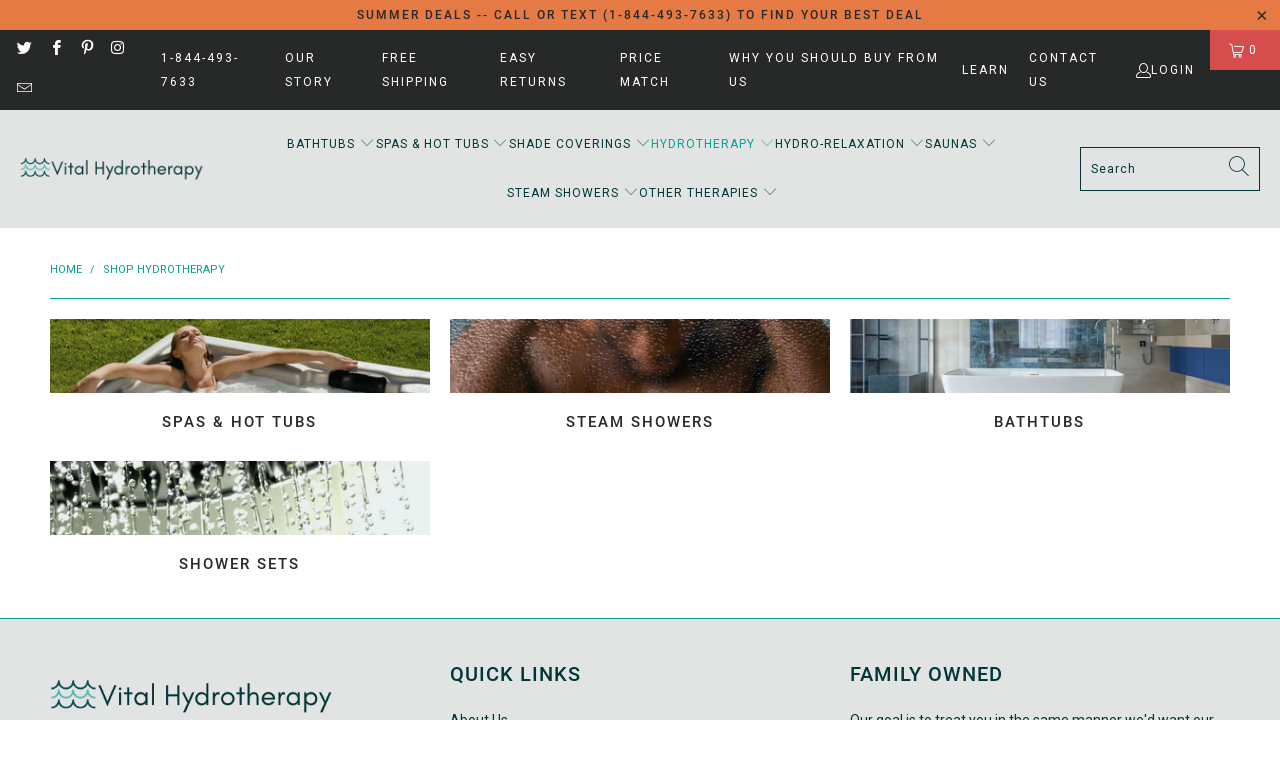

--- FILE ---
content_type: text/html; charset=utf-8
request_url: https://vital-hydrotherapy.com/en-ca/collections/shop-hydrotherapy
body_size: 42622
content:


 <!DOCTYPE html>
<html class="no-js no-touch" lang="en"> <head>
<!-- Start of Booster Apps Seo-0.1-->
<title>Shop Hydrotherapy | Vital Hydrotherapy</title><meta name="description" content="" /><script type="application/ld+json">
  {
    "@context": "https://schema.org",
    "@type": "Organization",
    "name": "Vital Hydrotherapy",
    "url": "https://vital-hydrotherapy.com",
    "description": "Vital Hydrotherapy is an online retailer offering products for water relaxation and fun or entertainment.  We sell spas, hot tubs, saunas, and other hydrotherapy pools and tubs.","image": "https://vital-hydrotherapy.com/cdn/shop/t/22/assets/logo.png?13511",
      "logo": "https://vital-hydrotherapy.com/cdn/shop/t/22/assets/logo.png?13511","sameAs": ["https://facebook.com/Vital-Hydrotherapy-105141805045457", "https://twitter.com/VHydrotherapy", "https://instagram.com/vital_hydrotherapy", "https://pinterest.com/vhydrotherapy"]
  }
</script>

<script type="application/ld+json">
  {
    "@context": "https://schema.org",
    "@type": "WebSite",
    "name": "Vital Hydrotherapy",
    "url": "https://vital-hydrotherapy.com/en-ca",
    "potentialAction": {
      "@type": "SearchAction",
      "query-input": "required name=query",
      "target": "https://vital-hydrotherapy.com/en-ca/search?q={query}"
    }
  }
</script>
<!-- end of Booster Apps SEO --> <script>
      (function(w,d,t,r,u)
       {
        var f,n,i;
        w[u]=w[u]||[],f=function()
        {
          var o={ti:"56378774"};
          o.q=w[u],w[u]=new UET(o),w[u].push("pageLoad")
        },
   n=d.createElement(t),n.src=r,n.async=1,n.onload=n.onreadystatechange=function()
        {
          var s=this.readyState;
          s&&s!=="loaded"&&s!=="complete"||
   (f(),n.onload=n.onreadystatechange=null)
        },
          i=d.getElementsByTagName(t)[0],i.parentNode.insertBefore(n,i)
      })
      (window,document,"script","//bat.bing.com/bat.js","uetq");</script>

<!-- Google tag (gtag.js) -->
<script async src="https://www.googletagmanager.com/gtag/js?id=G-LP6RBL0JKJ"></script>
<script>
  window.dataLayer = window.dataLayer || [];
  function gtag(){dataLayer.push(arguments);}
  gtag('js', new Date());

  gtag('config', 'G-LP6RBL0JKJ');
</script> <script>
  gtag('event', 'page_view', {
    'send_to': 'AW-340444389',
    'value': 'replace with value',
    'items': [{
      'id': 'replace with value',
      'google_business_vertical': 'retail'
    }]
  });
</script> <meta charset="utf-8"> <meta http-equiv="cleartype" content="on"> <meta name="robots" content="index,follow"> <!-- Mobile Specific Metas --> <meta name="HandheldFriendly" content="True"> <meta name="MobileOptimized" content="320"> <meta name="viewport" content="width=device-width,initial-scale=1"> <meta name="theme-color" content="#ffffff"> <!-- Preconnect Domains --> <link rel="preconnect" href="https://fonts.shopifycdn.com" /> <link rel="preconnect" href="https://cdn.shopify.com" /> <link rel="preconnect" href="https://v.shopify.com" /> <link rel="preconnect" href="https://cdn.shopifycloud.com" /> <link rel="preconnect" href="https://monorail-edge.shopifysvc.com"> <!-- fallback for browsers that don't support preconnect --> <link rel="dns-prefetch" href="https://fonts.shopifycdn.com" /> <link rel="dns-prefetch" href="https://cdn.shopify.com" /> <link rel="dns-prefetch" href="https://v.shopify.com" /> <link rel="dns-prefetch" href="https://cdn.shopifycloud.com" /> <link rel="dns-prefetch" href="https://monorail-edge.shopifysvc.com"> <!-- Preload Assets --> <link rel="preload" href="//vital-hydrotherapy.com/cdn/shop/t/22/assets/fancybox.css?v=19278034316635137701737744562" as="style"> <link rel="preload" href="//vital-hydrotherapy.com/cdn/shop/t/22/assets/styles.css?v=87126291902326072971737745002" as="style"> <link rel="preload" href="//vital-hydrotherapy.com/cdn/shop/t/22/assets/jquery.min.js?v=81049236547974671631737744562" as="script"> <link rel="preload" href="//vital-hydrotherapy.com/cdn/shop/t/22/assets/vendors.js?v=51772124549495699811737744562" as="script"> <link rel="preload" href="//vital-hydrotherapy.com/cdn/shop/t/22/assets/sections.js?v=44928575743550098301737744562" as="script"> <link rel="preload" href="//vital-hydrotherapy.com/cdn/shop/t/22/assets/utilities.js?v=46946557764813106181737744562" as="script"> <link rel="preload" href="//vital-hydrotherapy.com/cdn/shop/t/22/assets/app.js?v=162882354372697959611737744562" as="script"> <!-- Stylesheet for Fancybox library --> <link href="//vital-hydrotherapy.com/cdn/shop/t/22/assets/fancybox.css?v=19278034316635137701737744562" rel="stylesheet" type="text/css" media="all" /> <!-- Stylesheets for Turbo --> <link href="//vital-hydrotherapy.com/cdn/shop/t/22/assets/styles.css?v=87126291902326072971737745002" rel="stylesheet" type="text/css" media="all" /> <script>
      window.lazySizesConfig = window.lazySizesConfig || {};

      lazySizesConfig.expand = 300;
      lazySizesConfig.loadHidden = false;

      /*! lazysizes - v5.2.2 - bgset plugin */
      !function(e,t){var a=function(){t(e.lazySizes),e.removeEventListener("lazyunveilread",a,!0)};t=t.bind(null,e,e.document),"object"==typeof module&&module.exports?t(require("lazysizes")):"function"==typeof define&&define.amd?define(["lazysizes"],t):e.lazySizes?a():e.addEventListener("lazyunveilread",a,!0)}(window,function(e,z,g){"use strict";var c,y,b,f,i,s,n,v,m;e.addEventListener&&(c=g.cfg,y=/\s+/g,b=/\s*\|\s+|\s+\|\s*/g,f=/^(.+?)(?:\s+\[\s*(.+?)\s*\])(?:\s+\[\s*(.+?)\s*\])?$/,i=/^\s*\(*\s*type\s*:\s*(.+?)\s*\)*\s*$/,s=/\(|\)|'/,n={contain:1,cover:1},v=function(e,t){var a;t&&((a=t.match(i))&&a[1]?e.setAttribute("type",a[1]):e.setAttribute("media",c.customMedia[t]||t))},m=function(e){var t,a,i,r;e.target._lazybgset&&(a=(t=e.target)._lazybgset,(i=t.currentSrc||t.src)&&((r=g.fire(a,"bgsetproxy",{src:i,useSrc:s.test(i)?JSON.stringify(i):i})).defaultPrevented||(a.style.backgroundImage="url("+r.detail.useSrc+")")),t._lazybgsetLoading&&(g.fire(a,"_lazyloaded",{},!1,!0),delete t._lazybgsetLoading))},addEventListener("lazybeforeunveil",function(e){var t,a,i,r,s,n,l,d,o,u;!e.defaultPrevented&&(t=e.target.getAttribute("data-bgset"))&&(o=e.target,(u=z.createElement("img")).alt="",u._lazybgsetLoading=!0,e.detail.firesLoad=!0,a=t,i=o,r=u,s=z.createElement("picture"),n=i.getAttribute(c.sizesAttr),l=i.getAttribute("data-ratio"),d=i.getAttribute("data-optimumx"),i._lazybgset&&i._lazybgset.parentNode==i&&i.removeChild(i._lazybgset),Object.defineProperty(r,"_lazybgset",{value:i,writable:!0}),Object.defineProperty(i,"_lazybgset",{value:s,writable:!0}),a=a.replace(y," ").split(b),s.style.display="none",r.className=c.lazyClass,1!=a.length||n||(n="auto"),a.forEach(function(e){var t,a=z.createElement("source");n&&"auto"!=n&&a.setAttribute("sizes",n),(t=e.match(f))?(a.setAttribute(c.srcsetAttr,t[1]),v(a,t[2]),v(a,t[3])):a.setAttribute(c.srcsetAttr,e),s.appendChild(a)}),n&&(r.setAttribute(c.sizesAttr,n),i.removeAttribute(c.sizesAttr),i.removeAttribute("sizes")),d&&r.setAttribute("data-optimumx",d),l&&r.setAttribute("data-ratio",l),s.appendChild(r),i.appendChild(s),setTimeout(function(){g.loader.unveil(u),g.rAF(function(){g.fire(u,"_lazyloaded",{},!0,!0),u.complete&&m({target:u})})}))}),z.addEventListener("load",m,!0),e.addEventListener("lazybeforesizes",function(e){var t,a,i,r;e.detail.instance==g&&e.target._lazybgset&&e.detail.dataAttr&&(t=e.target._lazybgset,i=t,r=(getComputedStyle(i)||{getPropertyValue:function(){}}).getPropertyValue("background-size"),!n[r]&&n[i.style.backgroundSize]&&(r=i.style.backgroundSize),n[a=r]&&(e.target._lazysizesParentFit=a,g.rAF(function(){e.target.setAttribute("data-parent-fit",a),e.target._lazysizesParentFit&&delete e.target._lazysizesParentFit})))},!0),z.documentElement.addEventListener("lazybeforesizes",function(e){var t,a;!e.defaultPrevented&&e.target._lazybgset&&e.detail.instance==g&&(e.detail.width=(t=e.target._lazybgset,a=g.gW(t,t.parentNode),(!t._lazysizesWidth||a>t._lazysizesWidth)&&(t._lazysizesWidth=a),t._lazysizesWidth))}))});

      /*! lazysizes - v5.2.2 */
      !function(e){var t=function(u,D,f){"use strict";var k,H;if(function(){var e;var t={lazyClass:"lazyload",loadedClass:"lazyloaded",loadingClass:"lazyloading",preloadClass:"lazypreload",errorClass:"lazyerror",autosizesClass:"lazyautosizes",srcAttr:"data-src",srcsetAttr:"data-srcset",sizesAttr:"data-sizes",minSize:40,customMedia:{},init:true,expFactor:1.5,hFac:.8,loadMode:2,loadHidden:true,ricTimeout:0,throttleDelay:125};H=u.lazySizesConfig||u.lazysizesConfig||{};for(e in t){if(!(e in H)){H[e]=t[e]}}}(),!D||!D.getElementsByClassName){return{init:function(){},cfg:H,noSupport:true}}var O=D.documentElement,a=u.HTMLPictureElement,P="addEventListener",$="getAttribute",q=u[P].bind(u),I=u.setTimeout,U=u.requestAnimationFrame||I,l=u.requestIdleCallback,j=/^picture$/i,r=["load","error","lazyincluded","_lazyloaded"],i={},G=Array.prototype.forEach,J=function(e,t){if(!i[t]){i[t]=new RegExp("(\\s|^)"+t+"(\\s|$)")}return i[t].test(e[$]("class")||"")&&i[t]},K=function(e,t){if(!J(e,t)){e.setAttribute("class",(e[$]("class")||"").trim()+" "+t)}},Q=function(e,t){var i;if(i=J(e,t)){e.setAttribute("class",(e[$]("class")||"").replace(i," "))}},V=function(t,i,e){var a=e?P:"removeEventListener";if(e){V(t,i)}r.forEach(function(e){t[a](e,i)})},X=function(e,t,i,a,r){var n=D.createEvent("Event");if(!i){i={}}i.instance=k;n.initEvent(t,!a,!r);n.detail=i;e.dispatchEvent(n);return n},Y=function(e,t){var i;if(!a&&(i=u.picturefill||H.pf)){if(t&&t.src&&!e[$]("srcset")){e.setAttribute("srcset",t.src)}i({reevaluate:true,elements:[e]})}else if(t&&t.src){e.src=t.src}},Z=function(e,t){return(getComputedStyle(e,null)||{})[t]},s=function(e,t,i){i=i||e.offsetWidth;while(i<H.minSize&&t&&!e._lazysizesWidth){i=t.offsetWidth;t=t.parentNode}return i},ee=function(){var i,a;var t=[];var r=[];var n=t;var s=function(){var e=n;n=t.length?r:t;i=true;a=false;while(e.length){e.shift()()}i=false};var e=function(e,t){if(i&&!t){e.apply(this,arguments)}else{n.push(e);if(!a){a=true;(D.hidden?I:U)(s)}}};e._lsFlush=s;return e}(),te=function(i,e){return e?function(){ee(i)}:function(){var e=this;var t=arguments;ee(function(){i.apply(e,t)})}},ie=function(e){var i;var a=0;var r=H.throttleDelay;var n=H.ricTimeout;var t=function(){i=false;a=f.now();e()};var s=l&&n>49?function(){l(t,{timeout:n});if(n!==H.ricTimeout){n=H.ricTimeout}}:te(function(){I(t)},true);return function(e){var t;if(e=e===true){n=33}if(i){return}i=true;t=r-(f.now()-a);if(t<0){t=0}if(e||t<9){s()}else{I(s,t)}}},ae=function(e){var t,i;var a=99;var r=function(){t=null;e()};var n=function(){var e=f.now()-i;if(e<a){I(n,a-e)}else{(l||r)(r)}};return function(){i=f.now();if(!t){t=I(n,a)}}},e=function(){var v,m,c,h,e;var y,z,g,p,C,b,A;var n=/^img$/i;var d=/^iframe$/i;var E="onscroll"in u&&!/(gle|ing)bot/.test(navigator.userAgent);var _=0;var w=0;var N=0;var M=-1;var x=function(e){N--;if(!e||N<0||!e.target){N=0}};var W=function(e){if(A==null){A=Z(D.body,"visibility")=="hidden"}return A||!(Z(e.parentNode,"visibility")=="hidden"&&Z(e,"visibility")=="hidden")};var S=function(e,t){var i;var a=e;var r=W(e);g-=t;b+=t;p-=t;C+=t;while(r&&(a=a.offsetParent)&&a!=D.body&&a!=O){r=(Z(a,"opacity")||1)>0;if(r&&Z(a,"overflow")!="visible"){i=a.getBoundingClientRect();r=C>i.left&&p<i.right&&b>i.top-1&&g<i.bottom+1}}return r};var t=function(){var e,t,i,a,r,n,s,l,o,u,f,c;var d=k.elements;if((h=H.loadMode)&&N<8&&(e=d.length)){t=0;M++;for(;t<e;t++){if(!d[t]||d[t]._lazyRace){continue}if(!E||k.prematureUnveil&&k.prematureUnveil(d[t])){R(d[t]);continue}if(!(l=d[t][$]("data-expand"))||!(n=l*1)){n=w}if(!u){u=!H.expand||H.expand<1?O.clientHeight>500&&O.clientWidth>500?500:370:H.expand;k._defEx=u;f=u*H.expFactor;c=H.hFac;A=null;if(w<f&&N<1&&M>2&&h>2&&!D.hidden){w=f;M=0}else if(h>1&&M>1&&N<6){w=u}else{w=_}}if(o!==n){y=innerWidth+n*c;z=innerHeight+n;s=n*-1;o=n}i=d[t].getBoundingClientRect();if((b=i.bottom)>=s&&(g=i.top)<=z&&(C=i.right)>=s*c&&(p=i.left)<=y&&(b||C||p||g)&&(H.loadHidden||W(d[t]))&&(m&&N<3&&!l&&(h<3||M<4)||S(d[t],n))){R(d[t]);r=true;if(N>9){break}}else if(!r&&m&&!a&&N<4&&M<4&&h>2&&(v[0]||H.preloadAfterLoad)&&(v[0]||!l&&(b||C||p||g||d[t][$](H.sizesAttr)!="auto"))){a=v[0]||d[t]}}if(a&&!r){R(a)}}};var i=ie(t);var B=function(e){var t=e.target;if(t._lazyCache){delete t._lazyCache;return}x(e);K(t,H.loadedClass);Q(t,H.loadingClass);V(t,L);X(t,"lazyloaded")};var a=te(B);var L=function(e){a({target:e.target})};var T=function(t,i){try{t.contentWindow.location.replace(i)}catch(e){t.src=i}};var F=function(e){var t;var i=e[$](H.srcsetAttr);if(t=H.customMedia[e[$]("data-media")||e[$]("media")]){e.setAttribute("media",t)}if(i){e.setAttribute("srcset",i)}};var s=te(function(t,e,i,a,r){var n,s,l,o,u,f;if(!(u=X(t,"lazybeforeunveil",e)).defaultPrevented){if(a){if(i){K(t,H.autosizesClass)}else{t.setAttribute("sizes",a)}}s=t[$](H.srcsetAttr);n=t[$](H.srcAttr);if(r){l=t.parentNode;o=l&&j.test(l.nodeName||"")}f=e.firesLoad||"src"in t&&(s||n||o);u={target:t};K(t,H.loadingClass);if(f){clearTimeout(c);c=I(x,2500);V(t,L,true)}if(o){G.call(l.getElementsByTagName("source"),F)}if(s){t.setAttribute("srcset",s)}else if(n&&!o){if(d.test(t.nodeName)){T(t,n)}else{t.src=n}}if(r&&(s||o)){Y(t,{src:n})}}if(t._lazyRace){delete t._lazyRace}Q(t,H.lazyClass);ee(function(){var e=t.complete&&t.naturalWidth>1;if(!f||e){if(e){K(t,"ls-is-cached")}B(u);t._lazyCache=true;I(function(){if("_lazyCache"in t){delete t._lazyCache}},9)}if(t.loading=="lazy"){N--}},true)});var R=function(e){if(e._lazyRace){return}var t;var i=n.test(e.nodeName);var a=i&&(e[$](H.sizesAttr)||e[$]("sizes"));var r=a=="auto";if((r||!m)&&i&&(e[$]("src")||e.srcset)&&!e.complete&&!J(e,H.errorClass)&&J(e,H.lazyClass)){return}t=X(e,"lazyunveilread").detail;if(r){re.updateElem(e,true,e.offsetWidth)}e._lazyRace=true;N++;s(e,t,r,a,i)};var r=ae(function(){H.loadMode=3;i()});var l=function(){if(H.loadMode==3){H.loadMode=2}r()};var o=function(){if(m){return}if(f.now()-e<999){I(o,999);return}m=true;H.loadMode=3;i();q("scroll",l,true)};return{_:function(){e=f.now();k.elements=D.getElementsByClassName(H.lazyClass);v=D.getElementsByClassName(H.lazyClass+" "+H.preloadClass);q("scroll",i,true);q("resize",i,true);q("pageshow",function(e){if(e.persisted){var t=D.querySelectorAll("."+H.loadingClass);if(t.length&&t.forEach){U(function(){t.forEach(function(e){if(e.complete){R(e)}})})}}});if(u.MutationObserver){new MutationObserver(i).observe(O,{childList:true,subtree:true,attributes:true})}else{O[P]("DOMNodeInserted",i,true);O[P]("DOMAttrModified",i,true);setInterval(i,999)}q("hashchange",i,true);["focus","mouseover","click","load","transitionend","animationend"].forEach(function(e){D[P](e,i,true)});if(/d$|^c/.test(D.readyState)){o()}else{q("load",o);D[P]("DOMContentLoaded",i);I(o,2e4)}if(k.elements.length){t();ee._lsFlush()}else{i()}},checkElems:i,unveil:R,_aLSL:l}}(),re=function(){var i;var n=te(function(e,t,i,a){var r,n,s;e._lazysizesWidth=a;a+="px";e.setAttribute("sizes",a);if(j.test(t.nodeName||"")){r=t.getElementsByTagName("source");for(n=0,s=r.length;n<s;n++){r[n].setAttribute("sizes",a)}}if(!i.detail.dataAttr){Y(e,i.detail)}});var a=function(e,t,i){var a;var r=e.parentNode;if(r){i=s(e,r,i);a=X(e,"lazybeforesizes",{width:i,dataAttr:!!t});if(!a.defaultPrevented){i=a.detail.width;if(i&&i!==e._lazysizesWidth){n(e,r,a,i)}}}};var e=function(){var e;var t=i.length;if(t){e=0;for(;e<t;e++){a(i[e])}}};var t=ae(e);return{_:function(){i=D.getElementsByClassName(H.autosizesClass);q("resize",t)},checkElems:t,updateElem:a}}(),t=function(){if(!t.i&&D.getElementsByClassName){t.i=true;re._();e._()}};return I(function(){H.init&&t()}),k={cfg:H,autoSizer:re,loader:e,init:t,uP:Y,aC:K,rC:Q,hC:J,fire:X,gW:s,rAF:ee}}(e,e.document,Date);e.lazySizes=t,"object"==typeof module&&module.exports&&(module.exports=t)}("undefined"!=typeof window?window:{});</script> <!-- Icons --> <link rel="shortcut icon" type="image/x-icon" href="//vital-hydrotherapy.com/cdn/shop/files/VHT_500_x_500_180x180.png?v=1631545932"> <link rel="apple-touch-icon" href="//vital-hydrotherapy.com/cdn/shop/files/VHT_500_x_500_180x180.png?v=1631545932"/> <link rel="apple-touch-icon" sizes="57x57" href="//vital-hydrotherapy.com/cdn/shop/files/VHT_500_x_500_57x57.png?v=1631545932"/> <link rel="apple-touch-icon" sizes="60x60" href="//vital-hydrotherapy.com/cdn/shop/files/VHT_500_x_500_60x60.png?v=1631545932"/> <link rel="apple-touch-icon" sizes="72x72" href="//vital-hydrotherapy.com/cdn/shop/files/VHT_500_x_500_72x72.png?v=1631545932"/> <link rel="apple-touch-icon" sizes="76x76" href="//vital-hydrotherapy.com/cdn/shop/files/VHT_500_x_500_76x76.png?v=1631545932"/> <link rel="apple-touch-icon" sizes="114x114" href="//vital-hydrotherapy.com/cdn/shop/files/VHT_500_x_500_114x114.png?v=1631545932"/> <link rel="apple-touch-icon" sizes="180x180" href="//vital-hydrotherapy.com/cdn/shop/files/VHT_500_x_500_180x180.png?v=1631545932"/> <link rel="apple-touch-icon" sizes="228x228" href="//vital-hydrotherapy.com/cdn/shop/files/VHT_500_x_500_228x228.png?v=1631545932"/> <link rel="canonical" href="https://vital-hydrotherapy.com/en-ca/collections/shop-hydrotherapy"/> <script src="//vital-hydrotherapy.com/cdn/shop/t/22/assets/jquery.min.js?v=81049236547974671631737744562" defer></script> <script src="//vital-hydrotherapy.com/cdn/shop/t/22/assets/currencies.js?v=63035159355332271981737744562" defer></script> <script>
      window.PXUTheme = window.PXUTheme || {};
      window.PXUTheme.version = '7.1.1';
      window.PXUTheme.name = 'Turbo';</script>
    


    
<template id="price-ui"><span class="price " data-price></span><span class="compare-at-price" data-compare-at-price></span><span class="unit-pricing" data-unit-pricing></span></template> <template id="price-ui-badge"><div class="price-ui-badge__sticker price-ui-badge__sticker--"> <span class="price-ui-badge__sticker-text" data-badge></span></div></template> <template id="price-ui__price"><span class="money" data-price></span></template> <template id="price-ui__price-range"><span class="price-min" data-price-min><span class="money" data-price></span></span> - <span class="price-max" data-price-max><span class="money" data-price></span></span></template> <template id="price-ui__unit-pricing"><span class="unit-quantity" data-unit-quantity></span> | <span class="unit-price" data-unit-price><span class="money" data-price></span></span> / <span class="unit-measurement" data-unit-measurement></span></template> <template id="price-ui-badge__percent-savings-range">Save up to <span data-price-percent></span>%</template> <template id="price-ui-badge__percent-savings">Save <span data-price-percent></span>%</template> <template id="price-ui-badge__price-savings-range">Save up to <span class="money" data-price></span></template> <template id="price-ui-badge__price-savings">Save <span class="money" data-price></span></template> <template id="price-ui-badge__on-sale">Sale</template> <template id="price-ui-badge__sold-out">Sold out</template> <template id="price-ui-badge__in-stock">In stock</template> <script>
      
window.PXUTheme = window.PXUTheme || {};


window.PXUTheme.theme_settings = {};
window.PXUTheme.currency = {};
window.PXUTheme.routes = window.PXUTheme.routes || {};


window.PXUTheme.theme_settings.display_tos_checkbox = false;
window.PXUTheme.theme_settings.go_to_checkout = true;
window.PXUTheme.theme_settings.cart_action = "redirect_cart";
window.PXUTheme.theme_settings.cart_shipping_calculator = false;


window.PXUTheme.theme_settings.collection_swatches = false;
window.PXUTheme.theme_settings.collection_secondary_image = true;


window.PXUTheme.currency.show_multiple_currencies = false;
window.PXUTheme.currency.shop_currency = "USD";
window.PXUTheme.currency.default_currency = "USD";
window.PXUTheme.currency.display_format = "money_with_currency_format";
window.PXUTheme.currency.money_format = "${{amount}} CAD";
window.PXUTheme.currency.money_format_no_currency = "${{amount}}";
window.PXUTheme.currency.money_format_currency = "${{amount}} CAD";
window.PXUTheme.currency.native_multi_currency = true;
window.PXUTheme.currency.iso_code = "CAD";
window.PXUTheme.currency.symbol = "$";


window.PXUTheme.theme_settings.display_inventory_left = true;
window.PXUTheme.theme_settings.inventory_threshold = 10;
window.PXUTheme.theme_settings.limit_quantity = false;


window.PXUTheme.theme_settings.menu_position = null;


window.PXUTheme.theme_settings.newsletter_popup = false;
window.PXUTheme.theme_settings.newsletter_popup_days = "0";
window.PXUTheme.theme_settings.newsletter_popup_mobile = false;
window.PXUTheme.theme_settings.newsletter_popup_seconds = 0;


window.PXUTheme.theme_settings.pagination_type = "load_more";


window.PXUTheme.theme_settings.enable_shopify_collection_badges = true;
window.PXUTheme.theme_settings.quick_shop_thumbnail_position = null;
window.PXUTheme.theme_settings.product_form_style = "radio";
window.PXUTheme.theme_settings.sale_banner_enabled = false;
window.PXUTheme.theme_settings.display_savings = true;
window.PXUTheme.theme_settings.display_sold_out_price = true;
window.PXUTheme.theme_settings.sold_out_text = "SOLD OUT";
window.PXUTheme.theme_settings.free_text = "Free";
window.PXUTheme.theme_settings.video_looping = null;
window.PXUTheme.theme_settings.quick_shop_style = "popup";
window.PXUTheme.theme_settings.hover_enabled = false;


window.PXUTheme.routes.cart_url = "/en-ca/cart";
window.PXUTheme.routes.root_url = "/en-ca";
window.PXUTheme.routes.search_url = "/en-ca/search";
window.PXUTheme.routes.all_products_collection_url = "/en-ca/collections/all";


window.PXUTheme.theme_settings.image_loading_style = "blur-up";


window.PXUTheme.theme_settings.search_option = "product,page,article";
window.PXUTheme.theme_settings.search_items_to_display = 5;
window.PXUTheme.theme_settings.enable_autocomplete = true;


window.PXUTheme.theme_settings.page_dots_enabled = true;
window.PXUTheme.theme_settings.slideshow_arrow_size = "light";


window.PXUTheme.theme_settings.quick_shop_enabled = true;


window.PXUTheme.translation = {};


window.PXUTheme.translation.agree_to_terms_warning = "You must agree with the terms and conditions to checkout.";
window.PXUTheme.translation.one_item_left = "item left";
window.PXUTheme.translation.items_left_text = "items left";
window.PXUTheme.translation.cart_savings_text = "Total Savings";
window.PXUTheme.translation.cart_discount_text = "Discount";
window.PXUTheme.translation.cart_subtotal_text = "Subtotal";
window.PXUTheme.translation.cart_remove_text = "Remove";
window.PXUTheme.translation.cart_free_text = "Free";


window.PXUTheme.translation.newsletter_success_text = "Thank you for joining our mailing list!";


window.PXUTheme.translation.notify_email = "Enter your email address...";
window.PXUTheme.translation.notify_email_value = "Translation missing: en.contact.fields.email";
window.PXUTheme.translation.notify_email_send = "Send";
window.PXUTheme.translation.notify_message_first = "Please notify me when ";
window.PXUTheme.translation.notify_message_last = " becomes available - ";
window.PXUTheme.translation.notify_success_text = "Thanks! We will notify you when this product becomes available!";


window.PXUTheme.translation.add_to_cart = "Add to Cart";
window.PXUTheme.translation.coming_soon_text = "Coming Soon";
window.PXUTheme.translation.sold_out_text = "Sold Out";
window.PXUTheme.translation.sale_text = "Sale";
window.PXUTheme.translation.savings_text = "You Save";
window.PXUTheme.translation.from_text = "from";
window.PXUTheme.translation.new_text = "New";
window.PXUTheme.translation.pre_order_text = "Pre-Order";
window.PXUTheme.translation.unavailable_text = "Unavailable";


window.PXUTheme.translation.all_results = "View all results";
window.PXUTheme.translation.no_results = "Sorry, no results!";


window.PXUTheme.media_queries = {};
window.PXUTheme.media_queries.small = window.matchMedia( "(max-width: 480px)" );
window.PXUTheme.media_queries.medium = window.matchMedia( "(max-width: 798px)" );
window.PXUTheme.media_queries.large = window.matchMedia( "(min-width: 799px)" );
window.PXUTheme.media_queries.larger = window.matchMedia( "(min-width: 960px)" );
window.PXUTheme.media_queries.xlarge = window.matchMedia( "(min-width: 1200px)" );
window.PXUTheme.media_queries.ie10 = window.matchMedia( "all and (-ms-high-contrast: none), (-ms-high-contrast: active)" );
window.PXUTheme.media_queries.tablet = window.matchMedia( "only screen and (min-width: 799px) and (max-width: 1024px)" );</script> <script src="//vital-hydrotherapy.com/cdn/shop/t/22/assets/vendors.js?v=51772124549495699811737744562" defer></script> <script src="//vital-hydrotherapy.com/cdn/shop/t/22/assets/sections.js?v=44928575743550098301737744562" defer></script> <script src="//vital-hydrotherapy.com/cdn/shop/t/22/assets/utilities.js?v=46946557764813106181737744562" defer></script> <script src="//vital-hydrotherapy.com/cdn/shop/t/22/assets/app.js?v=162882354372697959611737744562" defer></script> <script></script> <script>window.performance && window.performance.mark && window.performance.mark('shopify.content_for_header.start');</script><meta name="facebook-domain-verification" content="89fdqdbiii39cckgsp99xz0m96xxiy">
<meta name="google-site-verification" content="LkEfualxTMIO5LdAdNiymm7BptHCu8FIrMeqtal9QBs">
<meta id="shopify-digital-wallet" name="shopify-digital-wallet" content="/55754031254/digital_wallets/dialog">
<meta name="shopify-checkout-api-token" content="55aecbd9a00dbc0ee26e181faabed410">
<meta id="in-context-paypal-metadata" data-shop-id="55754031254" data-venmo-supported="false" data-environment="production" data-locale="en_US" data-paypal-v4="true" data-currency="CAD">
<link rel="alternate" type="application/atom+xml" title="Feed" href="/en-ca/collections/shop-hydrotherapy.atom" />
<link rel="alternate" hreflang="x-default" href="https://vital-hydrotherapy.com/collections/shop-hydrotherapy">
<link rel="alternate" hreflang="es" href="https://vital-hydrotherapy.com/es/collections/shop-hydrotherapy">
<link rel="alternate" hreflang="en-CA" href="https://vital-hydrotherapy.com/en-ca/collections/shop-hydrotherapy">
<link rel="alternate" type="application/json+oembed" href="https://vital-hydrotherapy.com/en-ca/collections/shop-hydrotherapy.oembed">
<script async="async" src="/checkouts/internal/preloads.js?locale=en-CA"></script>
<link rel="preconnect" href="https://shop.app" crossorigin="anonymous">
<script async="async" src="https://shop.app/checkouts/internal/preloads.js?locale=en-CA&shop_id=55754031254" crossorigin="anonymous"></script>
<script id="apple-pay-shop-capabilities" type="application/json">{"shopId":55754031254,"countryCode":"US","currencyCode":"CAD","merchantCapabilities":["supports3DS"],"merchantId":"gid:\/\/shopify\/Shop\/55754031254","merchantName":"Vital Hydrotherapy","requiredBillingContactFields":["postalAddress","email","phone"],"requiredShippingContactFields":["postalAddress","email","phone"],"shippingType":"shipping","supportedNetworks":["visa","masterCard","amex","discover","elo","jcb"],"total":{"type":"pending","label":"Vital Hydrotherapy","amount":"1.00"},"shopifyPaymentsEnabled":true,"supportsSubscriptions":true}</script>
<script id="shopify-features" type="application/json">{"accessToken":"55aecbd9a00dbc0ee26e181faabed410","betas":["rich-media-storefront-analytics"],"domain":"vital-hydrotherapy.com","predictiveSearch":true,"shopId":55754031254,"locale":"en"}</script>
<script>var Shopify = Shopify || {};
Shopify.shop = "vital-hydrotherapy.myshopify.com";
Shopify.locale = "en";
Shopify.currency = {"active":"CAD","rate":"1.42255295"};
Shopify.country = "CA";
Shopify.theme = {"name":"Turbo Jan 2025","id":148406731005,"schema_name":"Turbo","schema_version":"7.1.1","theme_store_id":null,"role":"main"};
Shopify.theme.handle = "null";
Shopify.theme.style = {"id":null,"handle":null};
Shopify.cdnHost = "vital-hydrotherapy.com/cdn";
Shopify.routes = Shopify.routes || {};
Shopify.routes.root = "/en-ca/";</script>
<script type="module">!function(o){(o.Shopify=o.Shopify||{}).modules=!0}(window);</script>
<script>!function(o){function n(){var o=[];function n(){o.push(Array.prototype.slice.apply(arguments))}return n.q=o,n}var t=o.Shopify=o.Shopify||{};t.loadFeatures=n(),t.autoloadFeatures=n()}(window);</script>
<script>
  window.ShopifyPay = window.ShopifyPay || {};
  window.ShopifyPay.apiHost = "shop.app\/pay";
  window.ShopifyPay.redirectState = null;
</script>
<script id="shop-js-analytics" type="application/json">{"pageType":"collection"}</script>
<script defer="defer" async type="module" src="//vital-hydrotherapy.com/cdn/shopifycloud/shop-js/modules/v2/client.init-shop-cart-sync_COMZFrEa.en.esm.js"></script>
<script defer="defer" async type="module" src="//vital-hydrotherapy.com/cdn/shopifycloud/shop-js/modules/v2/chunk.common_CdXrxk3f.esm.js"></script>
<script type="module">
  await import("//vital-hydrotherapy.com/cdn/shopifycloud/shop-js/modules/v2/client.init-shop-cart-sync_COMZFrEa.en.esm.js");
await import("//vital-hydrotherapy.com/cdn/shopifycloud/shop-js/modules/v2/chunk.common_CdXrxk3f.esm.js");

  window.Shopify.SignInWithShop?.initShopCartSync?.({"fedCMEnabled":true,"windoidEnabled":true});

</script>
<script>
  window.Shopify = window.Shopify || {};
  if (!window.Shopify.featureAssets) window.Shopify.featureAssets = {};
  window.Shopify.featureAssets['shop-js'] = {"shop-cart-sync":["modules/v2/client.shop-cart-sync_CRSPkpKa.en.esm.js","modules/v2/chunk.common_CdXrxk3f.esm.js"],"init-fed-cm":["modules/v2/client.init-fed-cm_DO1JVZ96.en.esm.js","modules/v2/chunk.common_CdXrxk3f.esm.js"],"init-windoid":["modules/v2/client.init-windoid_hXardXh0.en.esm.js","modules/v2/chunk.common_CdXrxk3f.esm.js"],"init-shop-email-lookup-coordinator":["modules/v2/client.init-shop-email-lookup-coordinator_jpxQlUsx.en.esm.js","modules/v2/chunk.common_CdXrxk3f.esm.js"],"shop-toast-manager":["modules/v2/client.shop-toast-manager_C-K0q6-t.en.esm.js","modules/v2/chunk.common_CdXrxk3f.esm.js"],"shop-button":["modules/v2/client.shop-button_B6dBoDg5.en.esm.js","modules/v2/chunk.common_CdXrxk3f.esm.js"],"shop-login-button":["modules/v2/client.shop-login-button_BHRMsoBb.en.esm.js","modules/v2/chunk.common_CdXrxk3f.esm.js","modules/v2/chunk.modal_C89cmTvN.esm.js"],"shop-cash-offers":["modules/v2/client.shop-cash-offers_p6Pw3nax.en.esm.js","modules/v2/chunk.common_CdXrxk3f.esm.js","modules/v2/chunk.modal_C89cmTvN.esm.js"],"avatar":["modules/v2/client.avatar_BTnouDA3.en.esm.js"],"init-shop-cart-sync":["modules/v2/client.init-shop-cart-sync_COMZFrEa.en.esm.js","modules/v2/chunk.common_CdXrxk3f.esm.js"],"init-shop-for-new-customer-accounts":["modules/v2/client.init-shop-for-new-customer-accounts_BNQiNx4m.en.esm.js","modules/v2/client.shop-login-button_BHRMsoBb.en.esm.js","modules/v2/chunk.common_CdXrxk3f.esm.js","modules/v2/chunk.modal_C89cmTvN.esm.js"],"pay-button":["modules/v2/client.pay-button_CRuQ9trT.en.esm.js","modules/v2/chunk.common_CdXrxk3f.esm.js"],"init-customer-accounts-sign-up":["modules/v2/client.init-customer-accounts-sign-up_Q1yheB3t.en.esm.js","modules/v2/client.shop-login-button_BHRMsoBb.en.esm.js","modules/v2/chunk.common_CdXrxk3f.esm.js","modules/v2/chunk.modal_C89cmTvN.esm.js"],"checkout-modal":["modules/v2/client.checkout-modal_DtXVhFgQ.en.esm.js","modules/v2/chunk.common_CdXrxk3f.esm.js","modules/v2/chunk.modal_C89cmTvN.esm.js"],"init-customer-accounts":["modules/v2/client.init-customer-accounts_B5rMd0lj.en.esm.js","modules/v2/client.shop-login-button_BHRMsoBb.en.esm.js","modules/v2/chunk.common_CdXrxk3f.esm.js","modules/v2/chunk.modal_C89cmTvN.esm.js"],"lead-capture":["modules/v2/client.lead-capture_CmGCXBh3.en.esm.js","modules/v2/chunk.common_CdXrxk3f.esm.js","modules/v2/chunk.modal_C89cmTvN.esm.js"],"shop-follow-button":["modules/v2/client.shop-follow-button_CV5C02lv.en.esm.js","modules/v2/chunk.common_CdXrxk3f.esm.js","modules/v2/chunk.modal_C89cmTvN.esm.js"],"shop-login":["modules/v2/client.shop-login_Bz_Zm_XZ.en.esm.js","modules/v2/chunk.common_CdXrxk3f.esm.js","modules/v2/chunk.modal_C89cmTvN.esm.js"],"payment-terms":["modules/v2/client.payment-terms_D7XnU2ez.en.esm.js","modules/v2/chunk.common_CdXrxk3f.esm.js","modules/v2/chunk.modal_C89cmTvN.esm.js"]};
</script>
<script>(function() {
  var isLoaded = false;
  function asyncLoad() {
    if (isLoaded) return;
    isLoaded = true;
    var urls = ["https:\/\/static.klaviyo.com\/onsite\/js\/klaviyo.js?company_id=TCLBpG\u0026shop=vital-hydrotherapy.myshopify.com","https:\/\/embed.tawk.to\/widget-script\/60de995a65b7290ac639017e\/1f9ioe2so.js?shop=vital-hydrotherapy.myshopify.com","https:\/\/static.klaviyo.com\/onsite\/js\/klaviyo.js?company_id=TCLBpG\u0026shop=vital-hydrotherapy.myshopify.com","\/\/satcb.azureedge.net\/Scripts\/satcb.min.js?shop=vital-hydrotherapy.myshopify.com"];
    for (var i = 0; i <urls.length; i++) {
      var s = document.createElement('script');
      s.type = 'text/javascript';
      s.async = true;
      s.src = urls[i];
      var x = document.getElementsByTagName('script')[0];
      x.parentNode.insertBefore(s, x);
    }
  };
  if(window.attachEvent) {
    window.attachEvent('onload', asyncLoad);
  } else {
    window.addEventListener('load', asyncLoad, false);
  }
})();</script>
<script id="__st">var __st={"a":55754031254,"offset":-21600,"reqid":"15716f37-217e-49f5-912f-19078faf2298-1763479078","pageurl":"vital-hydrotherapy.com\/en-ca\/collections\/shop-hydrotherapy","u":"2bd254348b65","p":"collection","rtyp":"collection","rid":277797142678};</script>
<script>window.ShopifyPaypalV4VisibilityTracking = true;</script>
<script id="captcha-bootstrap">!function(){'use strict';const t='contact',e='account',n='new_comment',o=[[t,t],['blogs',n],['comments',n],[t,'customer']],c=[[e,'customer_login'],[e,'guest_login'],[e,'recover_customer_password'],[e,'create_customer']],r=t=>t.map((([t,e])=>`form[action*='/${t}']:not([data-nocaptcha='true']) input[name='form_type'][value='${e}']`)).join(','),a=t=>()=>t?[...document.querySelectorAll(t)].map((t=>t.form)):[];function s(){const t=[...o],e=r(t);return a(e)}const i='password',u='form_key',d=['recaptcha-v3-token','g-recaptcha-response','h-captcha-response',i],f=()=>{try{return window.sessionStorage}catch{return}},m='__shopify_v',_=t=>t.elements[u];function p(t,e,n=!1){try{const o=window.sessionStorage,c=JSON.parse(o.getItem(e)),{data:r}=function(t){const{data:e,action:n}=t;return t[m]||n?{data:e,action:n}:{data:t,action:n}}(c);for(const[e,n]of Object.entries(r))t.elements[e]&&(t.elements[e].value=n);n&&o.removeItem(e)}catch(o){console.error('form repopulation failed',{error:o})}}const l='form_type',E='cptcha';function T(t){t.dataset[E]=!0}const w=window,h=w.document,L='Shopify',v='ce_forms',y='captcha';let A=!1;((t,e)=>{const n=(g='f06e6c50-85a8-45c8-87d0-21a2b65856fe',I='https://cdn.shopify.com/shopifycloud/storefront-forms-hcaptcha/ce_storefront_forms_captcha_hcaptcha.v1.5.2.iife.js',D={infoText:'Protected by hCaptcha',privacyText:'Privacy',termsText:'Terms'},(t,e,n)=>{const o=w[L][v],c=o.bindForm;if(c)return c(t,g,e,D).then(n);var r;o.q.push([[t,g,e,D],n]),r=I,A||(h.body.append(Object.assign(h.createElement('script'),{id:'captcha-provider',async:!0,src:r})),A=!0)});var g,I,D;w[L]=w[L]||{},w[L][v]=w[L][v]||{},w[L][v].q=[],w[L][y]=w[L][y]||{},w[L][y].protect=function(t,e){n(t,void 0,e),T(t)},Object.freeze(w[L][y]),function(t,e,n,w,h,L){const[v,y,A,g]=function(t,e,n){const i=e?o:[],u=t?c:[],d=[...i,...u],f=r(d),m=r(i),_=r(d.filter((([t,e])=>n.includes(e))));return[a(f),a(m),a(_),s()]}(w,h,L),I=t=>{const e=t.target;return e instanceof HTMLFormElement?e:e&&e.form},D=t=>v().includes(t);t.addEventListener('submit',(t=>{const e=I(t);if(!e)return;const n=D(e)&&!e.dataset.hcaptchaBound&&!e.dataset.recaptchaBound,o=_(e),c=g().includes(e)&&(!o||!o.value);(n||c)&&t.preventDefault(),c&&!n&&(function(t){try{if(!f())return;!function(t){const e=f();if(!e)return;const n=_(t);if(!n)return;const o=n.value;o&&e.removeItem(o)}(t);const e=Array.from(Array(32),(()=>Math.random().toString(36)[2])).join('');!function(t,e){_(t)||t.append(Object.assign(document.createElement('input'),{type:'hidden',name:u})),t.elements[u].value=e}(t,e),function(t,e){const n=f();if(!n)return;const o=[...t.querySelectorAll(`input[type='${i}']`)].map((({name:t})=>t)),c=[...d,...o],r={};for(const[a,s]of new FormData(t).entries())c.includes(a)||(r[a]=s);n.setItem(e,JSON.stringify({[m]:1,action:t.action,data:r}))}(t,e)}catch(e){console.error('failed to persist form',e)}}(e),e.submit())}));const S=(t,e)=>{t&&!t.dataset[E]&&(n(t,e.some((e=>e===t))),T(t))};for(const o of['focusin','change'])t.addEventListener(o,(t=>{const e=I(t);D(e)&&S(e,y())}));const B=e.get('form_key'),M=e.get(l),P=B&&M;t.addEventListener('DOMContentLoaded',(()=>{const t=y();if(P)for(const e of t)e.elements[l].value===M&&p(e,B);[...new Set([...A(),...v().filter((t=>'true'===t.dataset.shopifyCaptcha))])].forEach((e=>S(e,t)))}))}(h,new URLSearchParams(w.location.search),n,t,e,['guest_login'])})(!0,!0)}();</script>
<script integrity="sha256-52AcMU7V7pcBOXWImdc/TAGTFKeNjmkeM1Pvks/DTgc=" data-source-attribution="shopify.loadfeatures" defer="defer" src="//vital-hydrotherapy.com/cdn/shopifycloud/storefront/assets/storefront/load_feature-81c60534.js" crossorigin="anonymous"></script>
<script crossorigin="anonymous" defer="defer" src="//vital-hydrotherapy.com/cdn/shopifycloud/storefront/assets/shopify_pay/storefront-65b4c6d7.js?v=20250812"></script>
<script data-source-attribution="shopify.dynamic_checkout.dynamic.init">var Shopify=Shopify||{};Shopify.PaymentButton=Shopify.PaymentButton||{isStorefrontPortableWallets:!0,init:function(){window.Shopify.PaymentButton.init=function(){};var t=document.createElement("script");t.src="https://vital-hydrotherapy.com/cdn/shopifycloud/portable-wallets/latest/portable-wallets.en.js",t.type="module",document.head.appendChild(t)}};
</script>
<script data-source-attribution="shopify.dynamic_checkout.buyer_consent">
  function portableWalletsHideBuyerConsent(e){var t=document.getElementById("shopify-buyer-consent"),n=document.getElementById("shopify-subscription-policy-button");t&&n&&(t.classList.add("hidden"),t.setAttribute("aria-hidden","true"),n.removeEventListener("click",e))}function portableWalletsShowBuyerConsent(e){var t=document.getElementById("shopify-buyer-consent"),n=document.getElementById("shopify-subscription-policy-button");t&&n&&(t.classList.remove("hidden"),t.removeAttribute("aria-hidden"),n.addEventListener("click",e))}window.Shopify?.PaymentButton&&(window.Shopify.PaymentButton.hideBuyerConsent=portableWalletsHideBuyerConsent,window.Shopify.PaymentButton.showBuyerConsent=portableWalletsShowBuyerConsent);
</script>
<script data-source-attribution="shopify.dynamic_checkout.cart.bootstrap">document.addEventListener("DOMContentLoaded",(function(){function t(){return document.querySelector("shopify-accelerated-checkout-cart, shopify-accelerated-checkout")}if(t())Shopify.PaymentButton.init();else{new MutationObserver((function(e,n){t()&&(Shopify.PaymentButton.init(),n.disconnect())})).observe(document.body,{childList:!0,subtree:!0})}}));
</script>
<link id="shopify-accelerated-checkout-styles" rel="stylesheet" media="screen" href="https://vital-hydrotherapy.com/cdn/shopifycloud/portable-wallets/latest/accelerated-checkout-backwards-compat.css" crossorigin="anonymous">
<style id="shopify-accelerated-checkout-cart">
        #shopify-buyer-consent {
  margin-top: 1em;
  display: inline-block;
  width: 100%;
}

#shopify-buyer-consent.hidden {
  display: none;
}

#shopify-subscription-policy-button {
  background: none;
  border: none;
  padding: 0;
  text-decoration: underline;
  font-size: inherit;
  cursor: pointer;
}

#shopify-subscription-policy-button::before {
  box-shadow: none;
}

      </style>

<script>window.performance && window.performance.mark && window.performance.mark('shopify.content_for_header.end');</script>

    

<meta name="author" content="Vital Hydrotherapy">
<meta property="og:url" content="https://vital-hydrotherapy.com/en-ca/collections/shop-hydrotherapy">
<meta property="og:site_name" content="Vital Hydrotherapy"> <meta property="og:type" content="product.group"> <meta property="og:title" content="Shop Hydrotherapy"> <meta property="og:image" content="https://vital-hydrotherapy.com/cdn/shop/files/Vital_Hydrotherapy_we_sell_products_to_get_you_on_and_in_the_water_42cff53d-4eb2-4b38-9672-900bbb341938_1200x.jpg?v=1630211469"> <meta property="og:image:secure_url" content="https://vital-hydrotherapy.com/cdn/shop/files/Vital_Hydrotherapy_we_sell_products_to_get_you_on_and_in_the_water_42cff53d-4eb2-4b38-9672-900bbb341938_1200x.jpg?v=1630211469"> <meta property="og:image:width" content="1200"> <meta property="og:image:height" content="628"> <meta name="twitter:site" content="@VHydrotherapy">

<meta name="twitter:card" content="summary">



    
    
  
<script>
    
    
    
    
    var gsf_conversion_data = {page_type : '', event : '', data : {shop_currency : "CAD"}};
    
</script>
  
<!-- BEGIN app block: shopify://apps/epa-easy-product-addons/blocks/speedup_link/0099190e-a0cb-49e7-8d26-026c9d26f337 -->

  <script>
    window["sg_addons_coll_ids"] = {
      ids:""
    };
    window["items_with_ids"] = false || {}
  </script>


<!-- BEGIN app snippet: sg-globals -->
<script type="text/javascript">
  (function(){
    const convertLang = (locale) => {
      let t = locale.toUpperCase();
      return "PT-BR" === t || "PT-PT" === t || "ZH-CN" === t || "ZH-TW" === t ? t.replace("-", "_") : t.match(/^[a-zA-Z]{2}-[a-zA-Z]{2}$/) ? t.substring(0, 2) : t
    }

    const sg_addon_setGlobalVariables = () => {
      try{
        let locale = "en";
        window["sg_addon_currentLanguage"] = convertLang(locale);
        window["sg_addon_defaultLanguage"] ="en";
        window["sg_addon_defaultRootUrl"] ="/en-ca";
        window["sg_addon_currentRootUrl"] ="/en-ca";
        window["sg_addon_shopLocales"] = sgAddonGetAllLocales();
      }catch(err){
        console.log("Language Config:- ",err);
      }
    }

    const sgAddonGetAllLocales = () => {
      let shopLocales = {};
      try{shopLocales["en"] = {
            endonymName : "English",
            isoCode : "en",
            name : "English",
            primary : true,
            rootUrl : "\/en-ca"
          };}catch(err){
        console.log("getAllLocales Config:- ",err);
      }
      return shopLocales;
    }

    sg_addon_setGlobalVariables();
    
    window["sg_addon_sfApiVersion"]='2025-04';
    window["sgAddon_moneyFormats"] = {
      "money": "${{amount}}",
      "moneyCurrency": "${{amount}} CAD"
    };
    window["sg_addon_groupsData"] = {};
    try {
      let customSGAddonMeta = {};
      if (customSGAddonMeta.sg_addon_custom_js) {
        Function(customSGAddonMeta.sg_addon_custom_js)();
      }
    } catch (error) {
      console.warn("Error In SG Addon Custom Code", error);
    }
  })();
</script>
<!-- END app snippet -->
<!-- BEGIN app snippet: sg_speedup -->


<script>
  try{
    window["sgAddon_all_translated"] = {}
    window["sg_addon_settings_config"] =  {"host":"https://spa.spicegems.com","shopName":"vital-hydrotherapy.myshopify.com","hasSetting":1,"sgCookieHash":"juzE7yhqfF","hasMaster":1,"handleId":{"mastersToReq":[],"collectionsToReq":"[]","hasProMaster":true,"hasCollMaster":true},"settings":{"is_active":"1","max_addons":"30","quick_view":"1","quick_view_desc":"1","ajax_cart":"0","bro_stack":"0","quantity_selector":"0","image_viewer":"1","addons_heading":"Frequently Bought Together","cart_heading":"Cart Addons Box","addaddon_cart":"ADD ADDON","variant":"Variant","quantity":"Quantity","view_full_details":"View full details","less_details":"Less details...","add_to_cart":"ADD TO CART","message":"Product added to cart.","custom_css":"no","sold_pro":"0","image_link":"0","compare_at":"1","unlink_title":"1","image_click_checkbox":"1","cart_max_addons":"20","cart_quantity_selector":"1","cart_sold_pro":"0","cart_image_link":"0","compare_at_cart":"1","sg_currency":"spice_currency_1","qv_label":"Quick View","sold_out":"Sold Out","qv_sold_out":"SOLD OUT","way_to_prevent":"none","soldout_master":"1","cart_qv":"0","cartqv_desc":"0","plusminus_qty":"0","plusminus_cart":"1","line_prop":"0","label_show":"1","label_text":"Additional Info","addon_mandatory":"0","mandatory_text":"Please select at least one option!","line_placeholder":"Text Message","sell_master":"0","atc_btn_selector":"no","theme_data":"{\"cartData\":{\"normalCart\":{\"singlePrice\":\"#cart_form .cart__wrapper .two-thirds .cart__item .cart__item--content .modal_price > span:not(.was_price)\",\"multiPrice\":\"#cart_form .cart__wrapper .two-thirds .cart__item .cart__item--content .price_total > span\",\"subtotal\":\"#cart_form .cart__wrapper .one-third .subtotal .cart_subtotal .right span\",\"checkout\":\"#cart_form .cart__wrapper .one-third .subtotal .checkout_button [name=checkout]\"},\"drawerCart\":{\"isActive\":true,\"ajaxTarget\":\".top-bar--right-menu .cart-container\",\"singlePrice\":\".top-bar--right-menu .cart-container [data-cart-form=mini-cart] .mini-cart__item .mini-cart__item-content .mini-cart__item-price > span:not(.was_price)\",\"multiPrice\":\"sg_is_empty\",\"subtotal\":\".top-bar--right-menu .cart-container [data-cart-form=mini-cart] .cart_subtotal .right span\",\"checkout\":\".top-bar--right-menu .cart-container [data-cart-form=mini-cart] [data-minicart-checkout-button][name=checkout]\"},\"minCart\":{\"isActive\":true,\"ajaxTarget\":\".top-bar--right .cart-container\",\"singlePrice\":\".top-bar--right .cart-container [data-cart-form=mini-cart] .mini-cart__item .mini-cart__item-content .mini-cart__item-price > span:not(.was_price)\",\"multiPrice\":\"sg_is_empty\",\"subtotal\":\".top-bar--right .cart-container [data-cart-form=mini-cart] .cart_subtotal .right span\",\"checkout\":\".top-bar--right .cart-container [data-cart-form=mini-cart] [data-minicart-checkout-button][name=checkout]\"}},\"theme_name\":\"Turbo V(7.1.1)\"}","applied_discount":"1","is_discount":"1","layout":{"name":"layout-03","isBundle":false},"group_layout":"layout-01","product_snippet":"1","cart_snippet":"1","product_form_selector":"no","atc_product_selector":"no","cart_form_selector":"no","checkout_btn_selector":"no","subtotal":"1","subtotal_label":"Sub Total","subtotal_position":"afterend","jQVersion":"1","collection_discount":"0","inventoryOnProduct":"0","inventoryOnCart":"0","inStock":"0","lowStock":"0","inStockLabel":"<span>[inventory_qty] In Stock</span>","lowStockLabel":"<span>only [inventory_qty] Left</span>","thresholdQty":"5","bl_atc_label":"ADD TO CART","bl_unselect_label":"PLEASE SELECT ATLEAST ONE ADDON","bl_master_label":"THIS ITEM","bl_heading":"Frequently Bought Together","addon_slider":"0","individual_atc":"0","individual_atc_label":"ADD ADDON","search_active":"1","liquid_install":"0","mt_addon_hash":"xuLirbKRea","stop_undefined":"1","money_format":"${{amount}} USD","admin_discount":"1"},"allow_asset_script":false} ;
    window["sgAddon_translated_locale"] =  "" ;
    window["sg_addon_all_group_translations"] = {};
    window["sgAddon_group_translated_locale"] =  "" ;
  } catch(error){
    console.warn("Error in getting settings or translate", error);
  }
</script>



<!-- ADDONS SCRIPT FROM SPEEDUP CDN -->
	<script type="text/javascript" src='https://cdnbspa.spicegems.com/js/serve/shop/vital-hydrotherapy.myshopify.com/index_22ceacf4ac45a5561b8eadb35406550c0ba26aba.js?v=infytonow815&shop=vital-hydrotherapy.myshopify.com' type="text/javascript" async></script>

<!-- END app snippet -->



<!-- END app block --><!-- BEGIN app block: shopify://apps/judge-me-reviews/blocks/judgeme_core/61ccd3b1-a9f2-4160-9fe9-4fec8413e5d8 --><!-- Start of Judge.me Core -->




<link rel="dns-prefetch" href="https://cdnwidget.judge.me">
<link rel="dns-prefetch" href="https://cdn.judge.me">
<link rel="dns-prefetch" href="https://cdn1.judge.me">
<link rel="dns-prefetch" href="https://api.judge.me">

<script data-cfasync='false' class='jdgm-settings-script'>window.jdgmSettings={"pagination":5,"disable_web_reviews":false,"badge_no_review_text":"No reviews","badge_n_reviews_text":"{{ n }} review/reviews","badge_star_color":"#ffd800","hide_badge_preview_if_no_reviews":true,"badge_hide_text":false,"enforce_center_preview_badge":false,"widget_title":"Customer Reviews","widget_open_form_text":"Write a review","widget_close_form_text":"Cancel review","widget_refresh_page_text":"Refresh page","widget_summary_text":"Based on {{ number_of_reviews }} review/reviews","widget_no_review_text":"Be the first to write a review","widget_name_field_text":"Name","widget_verified_name_field_text":"Verified Name (public)","widget_name_placeholder_text":"Enter your name (public)","widget_required_field_error_text":"This field is required.","widget_email_field_text":"Email","widget_verified_email_field_text":"Verified Email (private, can not be edited)","widget_email_placeholder_text":"Enter your email (private)","widget_email_field_error_text":"Please enter a valid email address.","widget_rating_field_text":"Rating","widget_review_title_field_text":"Review Title","widget_review_title_placeholder_text":"Give your review a title","widget_review_body_field_text":"Review","widget_review_body_placeholder_text":"Write your comments here","widget_pictures_field_text":"Picture/Video (optional)","widget_submit_review_text":"Submit Review","widget_submit_verified_review_text":"Submit Verified Review","widget_submit_success_msg_with_auto_publish":"Thank you! Please refresh the page in a few moments to see your review. You can remove or edit your review by logging into \u003ca href='https://judge.me/login' target='_blank' rel='nofollow noopener'\u003eJudge.me\u003c/a\u003e","widget_submit_success_msg_no_auto_publish":"Thank you! Your review will be published as soon as it is approved by the shop admin. You can remove or edit your review by logging into \u003ca href='https://judge.me/login' target='_blank' rel='nofollow noopener'\u003eJudge.me\u003c/a\u003e","widget_show_default_reviews_out_of_total_text":"Showing {{ n_reviews_shown }} out of {{ n_reviews }} reviews.","widget_show_all_link_text":"Show all","widget_show_less_link_text":"Show less","widget_author_said_text":"{{ reviewer_name }} said:","widget_days_text":"{{ n }} days ago","widget_weeks_text":"{{ n }} week/weeks ago","widget_months_text":"{{ n }} month/months ago","widget_years_text":"{{ n }} year/years ago","widget_yesterday_text":"Yesterday","widget_today_text":"Today","widget_replied_text":"\u003e\u003e {{ shop_name }} replied:","widget_read_more_text":"Read more","widget_rating_filter_see_all_text":"See all reviews","widget_sorting_most_recent_text":"Most Recent","widget_sorting_highest_rating_text":"Highest Rating","widget_sorting_lowest_rating_text":"Lowest Rating","widget_sorting_with_pictures_text":"Only Pictures","widget_sorting_most_helpful_text":"Most Helpful","widget_open_question_form_text":"Ask a question","widget_reviews_subtab_text":"Reviews","widget_questions_subtab_text":"Questions","widget_question_label_text":"Question","widget_answer_label_text":"Answer","widget_question_placeholder_text":"Write your question here","widget_submit_question_text":"Submit Question","widget_question_submit_success_text":"Thank you for your question! We will notify you once it gets answered.","widget_star_color":"#ffd800","verified_badge_text":"Verified","verified_badge_placement":"left-of-reviewer-name","widget_hide_border":false,"widget_social_share":false,"widget_thumb":false,"widget_review_location_show":false,"widget_location_format":"country_iso_code","all_reviews_include_out_of_store_products":false,"all_reviews_out_of_store_text":"(out of store)","all_reviews_product_name_prefix_text":"about","enable_review_pictures":false,"enable_question_anwser":false,"widget_product_reviews_subtab_text":"Product Reviews","widget_shop_reviews_subtab_text":"Shop Reviews","widget_write_a_store_review_text":"Write a Store Review","widget_sorting_pictures_first_text":"Pictures First","floating_tab_hide_mobile_install_preference":true,"floating_tab_button_name":"★ Judge.me Reviews","floating_tab_title":"Let customers speak for us","floating_tab_button_color":"#FFFFFF","floating_tab_button_background_color":"#339999","floating_tab_url":"","floating_tab_url_enabled":false,"all_reviews_text_badge_text":"Customers rate us {{ shop.metafields.judgeme.all_reviews_rating | round: 1 }}/5 based on {{ shop.metafields.judgeme.all_reviews_count }} reviews.","all_reviews_text_badge_text_branded_style":"{{ shop.metafields.judgeme.all_reviews_rating | round: 1 }} out of 5 stars based on {{ shop.metafields.judgeme.all_reviews_count }} reviews","all_reviews_text_badge_url":"","featured_carousel_title":"Let customers speak for us","featured_carousel_count_text":"from {{ n }} reviews","featured_carousel_url":"","verified_count_badge_url":"","widget_star_use_custom_color":true,"picture_reminder_submit_button":"Upload Pictures","widget_sorting_videos_first_text":"Videos First","widget_review_pending_text":"Pending","remove_microdata_snippet":true,"preview_badge_no_question_text":"No questions","preview_badge_n_question_text":"{{ number_of_questions }} question/questions","widget_search_bar_placeholder":"Search reviews","widget_sorting_verified_only_text":"Verified only","featured_carousel_more_reviews_button_text":"Read more reviews","featured_carousel_view_product_button_text":"View product","all_reviews_page_load_more_text":"Load More Reviews","widget_public_name_text":"displayed publicly like","default_reviewer_name_has_non_latin":true,"widget_reviewer_anonymous":"Anonymous","medals_widget_title":"Judge.me Review Medals","widget_invalid_yt_video_url_error_text":"Not a YouTube video URL","widget_max_length_field_error_text":"Please enter no more than {0} characters.","widget_verified_by_shop_text":"Verified by Shop","widget_load_with_code_splitting":true,"widget_ugc_title":"Made by us, Shared by you","widget_ugc_subtitle":"Tag us to see your picture featured in our page","widget_ugc_primary_button_text":"Buy Now","widget_ugc_secondary_button_text":"Load More","widget_ugc_reviews_button_text":"View Reviews","widget_rating_metafield_value_type":true,"widget_summary_average_rating_text":"{{ average_rating }} out of 5","widget_media_grid_title":"Customer photos \u0026 videos","widget_media_grid_see_more_text":"See more","widget_verified_by_judgeme_text":"Verified by Judge.me","widget_verified_by_judgeme_text_in_store_medals":"Verified by Judge.me","widget_media_field_exceed_quantity_message":"Sorry, we can only accept {{ max_media }} for one review.","widget_media_field_exceed_limit_message":"{{ file_name }} is too large, please select a {{ media_type }} less than {{ size_limit }}MB.","widget_review_submitted_text":"Review Submitted!","widget_question_submitted_text":"Question Submitted!","widget_close_form_text_question":"Cancel","widget_write_your_answer_here_text":"Write your answer here","widget_enabled_branded_link":true,"widget_show_collected_by_judgeme":false,"widget_collected_by_judgeme_text":"collected by Judge.me","widget_load_more_text":"Load More","widget_full_review_text":"Full Review","widget_read_more_reviews_text":"Read More Reviews","widget_read_questions_text":"Read Questions","widget_questions_and_answers_text":"Questions \u0026 Answers","widget_verified_by_text":"Verified by","widget_number_of_reviews_text":"{{ number_of_reviews }} reviews","widget_back_button_text":"Back","widget_next_button_text":"Next","widget_custom_forms_filter_button":"Filters","custom_forms_style":"vertical","how_reviews_are_collected":"How reviews are collected?","widget_gdpr_statement":"How we use your data: We’ll only contact you about the review you left, and only if necessary. By submitting your review, you agree to Judge.me’s \u003ca href='https://judge.me/terms' target='_blank' rel='nofollow noopener'\u003eterms\u003c/a\u003e, \u003ca href='https://judge.me/privacy' target='_blank' rel='nofollow noopener'\u003eprivacy\u003c/a\u003e and \u003ca href='https://judge.me/content-policy' target='_blank' rel='nofollow noopener'\u003econtent\u003c/a\u003e policies.","review_snippet_widget_round_border_style":true,"review_snippet_widget_card_color":"#FFFFFF","review_snippet_widget_slider_arrows_background_color":"#FFFFFF","review_snippet_widget_slider_arrows_color":"#000000","review_snippet_widget_star_color":"#339999","preview_badge_collection_page_install_preference":true,"platform":"shopify","branding_url":"https://judge.me/reviews/vital-hydrotherapy.myshopify.com","branding_text":"Powered by Judge.me","locale":"en","reply_name":"Vital Hydrotherapy","widget_version":"2.1","footer":true,"autopublish":true,"review_dates":true,"enable_custom_form":false,"shop_use_review_site":true,"can_be_branded":true,"reply_name_text":"Vital Hydrotherapy"};</script> <style class='jdgm-settings-style'>.jdgm-xx{left:0}:not(.jdgm-prev-badge__stars)>.jdgm-star{color:#ffd800}.jdgm-histogram .jdgm-star.jdgm-star{color:#ffd800}.jdgm-preview-badge .jdgm-star.jdgm-star{color:#ffd800}.jdgm-prev-badge[data-average-rating='0.00']{display:none !important}.jdgm-author-all-initials{display:none !important}.jdgm-author-last-initial{display:none !important}.jdgm-rev-widg__title{visibility:hidden}.jdgm-rev-widg__summary-text{visibility:hidden}.jdgm-prev-badge__text{visibility:hidden}.jdgm-rev__replier:before{content:'Vital Hydrotherapy'}.jdgm-rev__prod-link-prefix:before{content:'about'}.jdgm-rev__out-of-store-text:before{content:'(out of store)'}@media only screen and (min-width: 768px){.jdgm-rev__pics .jdgm-rev_all-rev-page-picture-separator,.jdgm-rev__pics .jdgm-rev__product-picture{display:none}}@media only screen and (max-width: 768px){.jdgm-rev__pics .jdgm-rev_all-rev-page-picture-separator,.jdgm-rev__pics .jdgm-rev__product-picture{display:none}}@media all and (max-width: 768px){.jdgm-widget .jdgm-revs-tab-btn,.jdgm-widget .jdgm-revs-tab-btn[data-style="stars"]{display:none}}.jdgm-preview-badge[data-template="product"]{display:none !important}.jdgm-preview-badge[data-template="index"]{display:none !important}.jdgm-review-widget[data-from-snippet="true"]{display:none !important}.jdgm-verified-count-badget[data-from-snippet="true"]{display:none !important}.jdgm-carousel-wrapper[data-from-snippet="true"]{display:none !important}.jdgm-all-reviews-text[data-from-snippet="true"]{display:none !important}.jdgm-medals-section[data-from-snippet="true"]{display:none !important}.jdgm-ugc-media-wrapper[data-from-snippet="true"]{display:none !important}.jdgm-revs-tab-btn,.jdgm-revs-tab-btn:hover{background-color:#339999}.jdgm-revs-tab-btn,.jdgm-revs-tab-btn:hover{color:#FFFFFF}
</style> <style class='jdgm-settings-style'></style>

  
  
  
  <style class='jdgm-miracle-styles'>
  @-webkit-keyframes jdgm-spin{0%{-webkit-transform:rotate(0deg);-ms-transform:rotate(0deg);transform:rotate(0deg)}100%{-webkit-transform:rotate(359deg);-ms-transform:rotate(359deg);transform:rotate(359deg)}}@keyframes jdgm-spin{0%{-webkit-transform:rotate(0deg);-ms-transform:rotate(0deg);transform:rotate(0deg)}100%{-webkit-transform:rotate(359deg);-ms-transform:rotate(359deg);transform:rotate(359deg)}}@font-face{font-family:'JudgemeStar';src:url("[data-uri]") format("woff");font-weight:normal;font-style:normal}.jdgm-star{font-family:'JudgemeStar';display:inline !important;text-decoration:none !important;padding:0 4px 0 0 !important;margin:0 !important;font-weight:bold;opacity:1;-webkit-font-smoothing:antialiased;-moz-osx-font-smoothing:grayscale}.jdgm-star:hover{opacity:1}.jdgm-star:last-of-type{padding:0 !important}.jdgm-star.jdgm--on:before{content:"\e000"}.jdgm-star.jdgm--off:before{content:"\e001"}.jdgm-star.jdgm--half:before{content:"\e002"}.jdgm-widget *{margin:0;line-height:1.4;-webkit-box-sizing:border-box;-moz-box-sizing:border-box;box-sizing:border-box;-webkit-overflow-scrolling:touch}.jdgm-hidden{display:none !important;visibility:hidden !important}.jdgm-temp-hidden{display:none}.jdgm-spinner{width:40px;height:40px;margin:auto;border-radius:50%;border-top:2px solid #eee;border-right:2px solid #eee;border-bottom:2px solid #eee;border-left:2px solid #ccc;-webkit-animation:jdgm-spin 0.8s infinite linear;animation:jdgm-spin 0.8s infinite linear}.jdgm-prev-badge{display:block !important}

</style>


  
  
   


<script data-cfasync='false' class='jdgm-script'>
!function(e){window.jdgm=window.jdgm||{},jdgm.CDN_HOST="https://cdnwidget.judge.me/",jdgm.API_HOST="https://api.judge.me/",jdgm.CDN_BASE_URL="https://cdn.shopify.com/extensions/019a77e4-a374-7df4-972d-32c540d9a1b8/judgeme-extensions-202/assets/",
jdgm.docReady=function(d){(e.attachEvent?"complete"===e.readyState:"loading"!==e.readyState)?
setTimeout(d,0):e.addEventListener("DOMContentLoaded",d)},jdgm.loadCSS=function(d,t,o,a){
!o&&jdgm.loadCSS.requestedUrls.indexOf(d)>=0||(jdgm.loadCSS.requestedUrls.push(d),
(a=e.createElement("link")).rel="stylesheet",a.class="jdgm-stylesheet",a.media="nope!",
a.href=d,a.onload=function(){this.media="all",t&&setTimeout(t)},e.body.appendChild(a))},
jdgm.loadCSS.requestedUrls=[],jdgm.loadJS=function(e,d){var t=new XMLHttpRequest;
t.onreadystatechange=function(){4===t.readyState&&(Function(t.response)(),d&&d(t.response))},
t.open("GET",e),t.send()},jdgm.docReady((function(){(window.jdgmLoadCSS||e.querySelectorAll(
".jdgm-widget, .jdgm-all-reviews-page").length>0)&&(jdgmSettings.widget_load_with_code_splitting?
parseFloat(jdgmSettings.widget_version)>=3?jdgm.loadCSS(jdgm.CDN_HOST+"widget_v3/base.css"):
jdgm.loadCSS(jdgm.CDN_HOST+"widget/base.css"):jdgm.loadCSS(jdgm.CDN_HOST+"shopify_v2.css"),
jdgm.loadJS(jdgm.CDN_HOST+"loader.js"))}))}(document);
</script>
<noscript><link rel="stylesheet" type="text/css" media="all" href="https://cdnwidget.judge.me/shopify_v2.css"></noscript>

<!-- BEGIN app snippet: theme_fix_tags --><script>
  (function() {
    var jdgmThemeFixes = null;
    if (!jdgmThemeFixes) return;
    var thisThemeFix = jdgmThemeFixes[Shopify.theme.id];
    if (!thisThemeFix) return;

    if (thisThemeFix.html) {
      document.addEventListener("DOMContentLoaded", function() {
        var htmlDiv = document.createElement('div');
        htmlDiv.classList.add('jdgm-theme-fix-html');
        htmlDiv.innerHTML = thisThemeFix.html;
        document.body.append(htmlDiv);
      });
    };

    if (thisThemeFix.css) {
      var styleTag = document.createElement('style');
      styleTag.classList.add('jdgm-theme-fix-style');
      styleTag.innerHTML = thisThemeFix.css;
      document.head.append(styleTag);
    };

    if (thisThemeFix.js) {
      var scriptTag = document.createElement('script');
      scriptTag.classList.add('jdgm-theme-fix-script');
      scriptTag.innerHTML = thisThemeFix.js;
      document.head.append(scriptTag);
    };
  })();
</script>
<!-- END app snippet -->
<!-- End of Judge.me Core -->



<!-- END app block --><script src="https://cdn.shopify.com/extensions/019a77e4-a374-7df4-972d-32c540d9a1b8/judgeme-extensions-202/assets/loader.js" type="text/javascript" defer="defer"></script>
<link href="https://monorail-edge.shopifysvc.com" rel="dns-prefetch">
<script>(function(){if ("sendBeacon" in navigator && "performance" in window) {try {var session_token_from_headers = performance.getEntriesByType('navigation')[0].serverTiming.find(x => x.name == '_s').description;} catch {var session_token_from_headers = undefined;}var session_cookie_matches = document.cookie.match(/_shopify_s=([^;]*)/);var session_token_from_cookie = session_cookie_matches && session_cookie_matches.length === 2 ? session_cookie_matches[1] : "";var session_token = session_token_from_headers || session_token_from_cookie || "";function handle_abandonment_event(e) {var entries = performance.getEntries().filter(function(entry) {return /monorail-edge.shopifysvc.com/.test(entry.name);});if (!window.abandonment_tracked && entries.length === 0) {window.abandonment_tracked = true;var currentMs = Date.now();var navigation_start = performance.timing.navigationStart;var payload = {shop_id: 55754031254,url: window.location.href,navigation_start,duration: currentMs - navigation_start,session_token,page_type: "collection"};window.navigator.sendBeacon("https://monorail-edge.shopifysvc.com/v1/produce", JSON.stringify({schema_id: "online_store_buyer_site_abandonment/1.1",payload: payload,metadata: {event_created_at_ms: currentMs,event_sent_at_ms: currentMs}}));}}window.addEventListener('pagehide', handle_abandonment_event);}}());</script>
<script id="web-pixels-manager-setup">(function e(e,d,r,n,o){if(void 0===o&&(o={}),!Boolean(null===(a=null===(i=window.Shopify)||void 0===i?void 0:i.analytics)||void 0===a?void 0:a.replayQueue)){var i,a;window.Shopify=window.Shopify||{};var t=window.Shopify;t.analytics=t.analytics||{};var s=t.analytics;s.replayQueue=[],s.publish=function(e,d,r){return s.replayQueue.push([e,d,r]),!0};try{self.performance.mark("wpm:start")}catch(e){}var l=function(){var e={modern:/Edge?\/(1{2}[4-9]|1[2-9]\d|[2-9]\d{2}|\d{4,})\.\d+(\.\d+|)|Firefox\/(1{2}[4-9]|1[2-9]\d|[2-9]\d{2}|\d{4,})\.\d+(\.\d+|)|Chrom(ium|e)\/(9{2}|\d{3,})\.\d+(\.\d+|)|(Maci|X1{2}).+ Version\/(15\.\d+|(1[6-9]|[2-9]\d|\d{3,})\.\d+)([,.]\d+|)( \(\w+\)|)( Mobile\/\w+|) Safari\/|Chrome.+OPR\/(9{2}|\d{3,})\.\d+\.\d+|(CPU[ +]OS|iPhone[ +]OS|CPU[ +]iPhone|CPU IPhone OS|CPU iPad OS)[ +]+(15[._]\d+|(1[6-9]|[2-9]\d|\d{3,})[._]\d+)([._]\d+|)|Android:?[ /-](13[3-9]|1[4-9]\d|[2-9]\d{2}|\d{4,})(\.\d+|)(\.\d+|)|Android.+Firefox\/(13[5-9]|1[4-9]\d|[2-9]\d{2}|\d{4,})\.\d+(\.\d+|)|Android.+Chrom(ium|e)\/(13[3-9]|1[4-9]\d|[2-9]\d{2}|\d{4,})\.\d+(\.\d+|)|SamsungBrowser\/([2-9]\d|\d{3,})\.\d+/,legacy:/Edge?\/(1[6-9]|[2-9]\d|\d{3,})\.\d+(\.\d+|)|Firefox\/(5[4-9]|[6-9]\d|\d{3,})\.\d+(\.\d+|)|Chrom(ium|e)\/(5[1-9]|[6-9]\d|\d{3,})\.\d+(\.\d+|)([\d.]+$|.*Safari\/(?![\d.]+ Edge\/[\d.]+$))|(Maci|X1{2}).+ Version\/(10\.\d+|(1[1-9]|[2-9]\d|\d{3,})\.\d+)([,.]\d+|)( \(\w+\)|)( Mobile\/\w+|) Safari\/|Chrome.+OPR\/(3[89]|[4-9]\d|\d{3,})\.\d+\.\d+|(CPU[ +]OS|iPhone[ +]OS|CPU[ +]iPhone|CPU IPhone OS|CPU iPad OS)[ +]+(10[._]\d+|(1[1-9]|[2-9]\d|\d{3,})[._]\d+)([._]\d+|)|Android:?[ /-](13[3-9]|1[4-9]\d|[2-9]\d{2}|\d{4,})(\.\d+|)(\.\d+|)|Mobile Safari.+OPR\/([89]\d|\d{3,})\.\d+\.\d+|Android.+Firefox\/(13[5-9]|1[4-9]\d|[2-9]\d{2}|\d{4,})\.\d+(\.\d+|)|Android.+Chrom(ium|e)\/(13[3-9]|1[4-9]\d|[2-9]\d{2}|\d{4,})\.\d+(\.\d+|)|Android.+(UC? ?Browser|UCWEB|U3)[ /]?(15\.([5-9]|\d{2,})|(1[6-9]|[2-9]\d|\d{3,})\.\d+)\.\d+|SamsungBrowser\/(5\.\d+|([6-9]|\d{2,})\.\d+)|Android.+MQ{2}Browser\/(14(\.(9|\d{2,})|)|(1[5-9]|[2-9]\d|\d{3,})(\.\d+|))(\.\d+|)|K[Aa][Ii]OS\/(3\.\d+|([4-9]|\d{2,})\.\d+)(\.\d+|)/},d=e.modern,r=e.legacy,n=navigator.userAgent;return n.match(d)?"modern":n.match(r)?"legacy":"unknown"}(),u="modern"===l?"modern":"legacy",c=(null!=n?n:{modern:"",legacy:""})[u],f=function(e){return[e.baseUrl,"/wpm","/b",e.hashVersion,"modern"===e.buildTarget?"m":"l",".js"].join("")}({baseUrl:d,hashVersion:r,buildTarget:u}),m=function(e){var d=e.version,r=e.bundleTarget,n=e.surface,o=e.pageUrl,i=e.monorailEndpoint;return{emit:function(e){var a=e.status,t=e.errorMsg,s=(new Date).getTime(),l=JSON.stringify({metadata:{event_sent_at_ms:s},events:[{schema_id:"web_pixels_manager_load/3.1",payload:{version:d,bundle_target:r,page_url:o,status:a,surface:n,error_msg:t},metadata:{event_created_at_ms:s}}]});if(!i)return console&&console.warn&&console.warn("[Web Pixels Manager] No Monorail endpoint provided, skipping logging."),!1;try{return self.navigator.sendBeacon.bind(self.navigator)(i,l)}catch(e){}var u=new XMLHttpRequest;try{return u.open("POST",i,!0),u.setRequestHeader("Content-Type","text/plain"),u.send(l),!0}catch(e){return console&&console.warn&&console.warn("[Web Pixels Manager] Got an unhandled error while logging to Monorail."),!1}}}}({version:r,bundleTarget:l,surface:e.surface,pageUrl:self.location.href,monorailEndpoint:e.monorailEndpoint});try{o.browserTarget=l,function(e){var d=e.src,r=e.async,n=void 0===r||r,o=e.onload,i=e.onerror,a=e.sri,t=e.scriptDataAttributes,s=void 0===t?{}:t,l=document.createElement("script"),u=document.querySelector("head"),c=document.querySelector("body");if(l.async=n,l.src=d,a&&(l.integrity=a,l.crossOrigin="anonymous"),s)for(var f in s)if(Object.prototype.hasOwnProperty.call(s,f))try{l.dataset[f]=s[f]}catch(e){}if(o&&l.addEventListener("load",o),i&&l.addEventListener("error",i),u)u.appendChild(l);else{if(!c)throw new Error("Did not find a head or body element to append the script");c.appendChild(l)}}({src:f,async:!0,onload:function(){if(!function(){var e,d;return Boolean(null===(d=null===(e=window.Shopify)||void 0===e?void 0:e.analytics)||void 0===d?void 0:d.initialized)}()){var d=window.webPixelsManager.init(e)||void 0;if(d){var r=window.Shopify.analytics;r.replayQueue.forEach((function(e){var r=e[0],n=e[1],o=e[2];d.publishCustomEvent(r,n,o)})),r.replayQueue=[],r.publish=d.publishCustomEvent,r.visitor=d.visitor,r.initialized=!0}}},onerror:function(){return m.emit({status:"failed",errorMsg:"".concat(f," has failed to load")})},sri:function(e){var d=/^sha384-[A-Za-z0-9+/=]+$/;return"string"==typeof e&&d.test(e)}(c)?c:"",scriptDataAttributes:o}),m.emit({status:"loading"})}catch(e){m.emit({status:"failed",errorMsg:(null==e?void 0:e.message)||"Unknown error"})}}})({shopId: 55754031254,storefrontBaseUrl: "https://vital-hydrotherapy.com",extensionsBaseUrl: "https://extensions.shopifycdn.com/cdn/shopifycloud/web-pixels-manager",monorailEndpoint: "https://monorail-edge.shopifysvc.com/unstable/produce_batch",surface: "storefront-renderer",enabledBetaFlags: ["2dca8a86"],webPixelsConfigList: [{"id":"1430028541","configuration":"{\"config\":\"{\\\"google_tag_ids\\\":[\\\"G-LP6RBL0JKJ\\\",\\\"GT-K8D4PXQP\\\"],\\\"target_country\\\":\\\"ZZ\\\",\\\"gtag_events\\\":[{\\\"type\\\":\\\"search\\\",\\\"action_label\\\":\\\"G-LP6RBL0JKJ\\\"},{\\\"type\\\":\\\"begin_checkout\\\",\\\"action_label\\\":\\\"G-LP6RBL0JKJ\\\"},{\\\"type\\\":\\\"view_item\\\",\\\"action_label\\\":[\\\"G-LP6RBL0JKJ\\\",\\\"MC-CC0FZGSNBN\\\"]},{\\\"type\\\":\\\"purchase\\\",\\\"action_label\\\":[\\\"G-LP6RBL0JKJ\\\",\\\"MC-CC0FZGSNBN\\\"]},{\\\"type\\\":\\\"page_view\\\",\\\"action_label\\\":[\\\"G-LP6RBL0JKJ\\\",\\\"MC-CC0FZGSNBN\\\"]},{\\\"type\\\":\\\"add_payment_info\\\",\\\"action_label\\\":\\\"G-LP6RBL0JKJ\\\"},{\\\"type\\\":\\\"add_to_cart\\\",\\\"action_label\\\":\\\"G-LP6RBL0JKJ\\\"}],\\\"enable_monitoring_mode\\\":false}\"}","eventPayloadVersion":"v1","runtimeContext":"OPEN","scriptVersion":"b2a88bafab3e21179ed38636efcd8a93","type":"APP","apiClientId":1780363,"privacyPurposes":[],"dataSharingAdjustments":{"protectedCustomerApprovalScopes":["read_customer_address","read_customer_email","read_customer_name","read_customer_personal_data","read_customer_phone"]}},{"id":"1303773437","configuration":"{\"account_ID\":\"219882\",\"google_analytics_tracking_tag\":\"1\",\"measurement_id\":\"2\",\"api_secret\":\"3\",\"shop_settings\":\"{\\\"custom_pixel_script\\\":\\\"https:\\\\\\\/\\\\\\\/storage.googleapis.com\\\\\\\/gsf-scripts\\\\\\\/custom-pixels\\\\\\\/vital-hydrotherapy.js\\\"}\"}","eventPayloadVersion":"v1","runtimeContext":"LAX","scriptVersion":"c6b888297782ed4a1cba19cda43d6625","type":"APP","apiClientId":1558137,"privacyPurposes":[],"dataSharingAdjustments":{"protectedCustomerApprovalScopes":["read_customer_address","read_customer_email","read_customer_name","read_customer_personal_data","read_customer_phone"]}},{"id":"983040253","configuration":"{\"webPixelName\":\"Judge.me\"}","eventPayloadVersion":"v1","runtimeContext":"STRICT","scriptVersion":"34ad157958823915625854214640f0bf","type":"APP","apiClientId":683015,"privacyPurposes":["ANALYTICS"],"dataSharingAdjustments":{"protectedCustomerApprovalScopes":["read_customer_email","read_customer_name","read_customer_personal_data","read_customer_phone"]}},{"id":"114819325","configuration":"{\"pixel_id\":\"385152399873008\",\"pixel_type\":\"facebook_pixel\",\"metaapp_system_user_token\":\"-\"}","eventPayloadVersion":"v1","runtimeContext":"OPEN","scriptVersion":"ca16bc87fe92b6042fbaa3acc2fbdaa6","type":"APP","apiClientId":2329312,"privacyPurposes":["ANALYTICS","MARKETING","SALE_OF_DATA"],"dataSharingAdjustments":{"protectedCustomerApprovalScopes":["read_customer_address","read_customer_email","read_customer_name","read_customer_personal_data","read_customer_phone"]}},{"id":"72810749","configuration":"{\"tagID\":\"2612340507224\"}","eventPayloadVersion":"v1","runtimeContext":"STRICT","scriptVersion":"18031546ee651571ed29edbe71a3550b","type":"APP","apiClientId":3009811,"privacyPurposes":["ANALYTICS","MARKETING","SALE_OF_DATA"],"dataSharingAdjustments":{"protectedCustomerApprovalScopes":["read_customer_address","read_customer_email","read_customer_name","read_customer_personal_data","read_customer_phone"]}},{"id":"69697789","eventPayloadVersion":"v1","runtimeContext":"LAX","scriptVersion":"1","type":"CUSTOM","privacyPurposes":["ANALYTICS"],"name":"Google Analytics tag (migrated)"},{"id":"shopify-app-pixel","configuration":"{}","eventPayloadVersion":"v1","runtimeContext":"STRICT","scriptVersion":"0450","apiClientId":"shopify-pixel","type":"APP","privacyPurposes":["ANALYTICS","MARKETING"]},{"id":"shopify-custom-pixel","eventPayloadVersion":"v1","runtimeContext":"LAX","scriptVersion":"0450","apiClientId":"shopify-pixel","type":"CUSTOM","privacyPurposes":["ANALYTICS","MARKETING"]}],isMerchantRequest: false,initData: {"shop":{"name":"Vital Hydrotherapy","paymentSettings":{"currencyCode":"USD"},"myshopifyDomain":"vital-hydrotherapy.myshopify.com","countryCode":"US","storefrontUrl":"https:\/\/vital-hydrotherapy.com\/en-ca"},"customer":null,"cart":null,"checkout":null,"productVariants":[],"purchasingCompany":null},},"https://vital-hydrotherapy.com/cdn","ae1676cfwd2530674p4253c800m34e853cb",{"modern":"","legacy":""},{"shopId":"55754031254","storefrontBaseUrl":"https:\/\/vital-hydrotherapy.com","extensionBaseUrl":"https:\/\/extensions.shopifycdn.com\/cdn\/shopifycloud\/web-pixels-manager","surface":"storefront-renderer","enabledBetaFlags":"[\"2dca8a86\"]","isMerchantRequest":"false","hashVersion":"ae1676cfwd2530674p4253c800m34e853cb","publish":"custom","events":"[[\"page_viewed\",{}],[\"collection_viewed\",{\"collection\":{\"id\":\"277797142678\",\"title\":\"Shop Hydrotherapy\",\"productVariants\":[]}}]]"});</script><script>
  window.ShopifyAnalytics = window.ShopifyAnalytics || {};
  window.ShopifyAnalytics.meta = window.ShopifyAnalytics.meta || {};
  window.ShopifyAnalytics.meta.currency = 'CAD';
  var meta = {"products":[],"page":{"pageType":"collection","resourceType":"collection","resourceId":277797142678}};
  for (var attr in meta) {
    window.ShopifyAnalytics.meta[attr] = meta[attr];
  }
</script>
<script class="analytics">
  (function () {
    var customDocumentWrite = function(content) {
      var jquery = null;

      if (window.jQuery) {
        jquery = window.jQuery;
      } else if (window.Checkout && window.Checkout.$) {
        jquery = window.Checkout.$;
      }

      if (jquery) {
        jquery('body').append(content);
      }
    };

    var hasLoggedConversion = function(token) {
      if (token) {
        return document.cookie.indexOf('loggedConversion=' + token) !== -1;
      }
      return false;
    }

    var setCookieIfConversion = function(token) {
      if (token) {
        var twoMonthsFromNow = new Date(Date.now());
        twoMonthsFromNow.setMonth(twoMonthsFromNow.getMonth() + 2);

        document.cookie = 'loggedConversion=' + token + '; expires=' + twoMonthsFromNow;
      }
    }

    var trekkie = window.ShopifyAnalytics.lib = window.trekkie = window.trekkie || [];
    if (trekkie.integrations) {
      return;
    }
    trekkie.methods = [
      'identify',
      'page',
      'ready',
      'track',
      'trackForm',
      'trackLink'
    ];
    trekkie.factory = function(method) {
      return function() {
        var args = Array.prototype.slice.call(arguments);
        args.unshift(method);
        trekkie.push(args);
        return trekkie;
      };
    };
    for (var i = 0; i < trekkie.methods.length; i++) {
      var key = trekkie.methods[i];
      trekkie[key] = trekkie.factory(key);
    }
    trekkie.load = function(config) {
      trekkie.config = config || {};
      trekkie.config.initialDocumentCookie = document.cookie;
      var first = document.getElementsByTagName('script')[0];
      var script = document.createElement('script');
      script.type = 'text/javascript';
      script.onerror = function(e) {
        var scriptFallback = document.createElement('script');
        scriptFallback.type = 'text/javascript';
        scriptFallback.onerror = function(error) {
                var Monorail = {
      produce: function produce(monorailDomain, schemaId, payload) {
        var currentMs = new Date().getTime();
        var event = {
          schema_id: schemaId,
          payload: payload,
          metadata: {
            event_created_at_ms: currentMs,
            event_sent_at_ms: currentMs
          }
        };
        return Monorail.sendRequest("https://" + monorailDomain + "/v1/produce", JSON.stringify(event));
      },
      sendRequest: function sendRequest(endpointUrl, payload) {
        // Try the sendBeacon API
        if (window && window.navigator && typeof window.navigator.sendBeacon === 'function' && typeof window.Blob === 'function' && !Monorail.isIos12()) {
          var blobData = new window.Blob([payload], {
            type: 'text/plain'
          });

          if (window.navigator.sendBeacon(endpointUrl, blobData)) {
            return true;
          } // sendBeacon was not successful

        } // XHR beacon

        var xhr = new XMLHttpRequest();

        try {
          xhr.open('POST', endpointUrl);
          xhr.setRequestHeader('Content-Type', 'text/plain');
          xhr.send(payload);
        } catch (e) {
          console.log(e);
        }

        return false;
      },
      isIos12: function isIos12() {
        return window.navigator.userAgent.lastIndexOf('iPhone; CPU iPhone OS 12_') !== -1 || window.navigator.userAgent.lastIndexOf('iPad; CPU OS 12_') !== -1;
      }
    };
    Monorail.produce('monorail-edge.shopifysvc.com',
      'trekkie_storefront_load_errors/1.1',
      {shop_id: 55754031254,
      theme_id: 148406731005,
      app_name: "storefront",
      context_url: window.location.href,
      source_url: "//vital-hydrotherapy.com/cdn/s/trekkie.storefront.308893168db1679b4a9f8a086857af995740364f.min.js"});

        };
        scriptFallback.async = true;
        scriptFallback.src = '//vital-hydrotherapy.com/cdn/s/trekkie.storefront.308893168db1679b4a9f8a086857af995740364f.min.js';
        first.parentNode.insertBefore(scriptFallback, first);
      };
      script.async = true;
      script.src = '//vital-hydrotherapy.com/cdn/s/trekkie.storefront.308893168db1679b4a9f8a086857af995740364f.min.js';
      first.parentNode.insertBefore(script, first);
    };
    trekkie.load(
      {"Trekkie":{"appName":"storefront","development":false,"defaultAttributes":{"shopId":55754031254,"isMerchantRequest":null,"themeId":148406731005,"themeCityHash":"4129498367858203129","contentLanguage":"en","currency":"CAD","eventMetadataId":"f411a624-ec04-42b3-b126-3266230e9fa4"},"isServerSideCookieWritingEnabled":true,"monorailRegion":"shop_domain","enabledBetaFlags":["f0df213a"]},"Session Attribution":{},"S2S":{"facebookCapiEnabled":true,"source":"trekkie-storefront-renderer","apiClientId":580111}}
    );

    var loaded = false;
    trekkie.ready(function() {
      if (loaded) return;
      loaded = true;

      window.ShopifyAnalytics.lib = window.trekkie;

      var originalDocumentWrite = document.write;
      document.write = customDocumentWrite;
      try { window.ShopifyAnalytics.merchantGoogleAnalytics.call(this); } catch(error) {};
      document.write = originalDocumentWrite;

      window.ShopifyAnalytics.lib.page(null,{"pageType":"collection","resourceType":"collection","resourceId":277797142678,"shopifyEmitted":true});

      var match = window.location.pathname.match(/checkouts\/(.+)\/(thank_you|post_purchase)/)
      var token = match? match[1]: undefined;
      if (!hasLoggedConversion(token)) {
        setCookieIfConversion(token);
        window.ShopifyAnalytics.lib.track("Viewed Product Category",{"currency":"CAD","category":"Collection: shop-hydrotherapy","collectionName":"shop-hydrotherapy","collectionId":277797142678,"nonInteraction":true},undefined,undefined,{"shopifyEmitted":true});
      }
    });


        var eventsListenerScript = document.createElement('script');
        eventsListenerScript.async = true;
        eventsListenerScript.src = "//vital-hydrotherapy.com/cdn/shopifycloud/storefront/assets/shop_events_listener-3da45d37.js";
        document.getElementsByTagName('head')[0].appendChild(eventsListenerScript);

})();</script>
  <script>
  if (!window.ga || (window.ga && typeof window.ga !== 'function')) {
    window.ga = function ga() {
      (window.ga.q = window.ga.q || []).push(arguments);
      if (window.Shopify && window.Shopify.analytics && typeof window.Shopify.analytics.publish === 'function') {
        window.Shopify.analytics.publish("ga_stub_called", {}, {sendTo: "google_osp_migration"});
      }
      console.error("Shopify's Google Analytics stub called with:", Array.from(arguments), "\nSee https://help.shopify.com/manual/promoting-marketing/pixels/pixel-migration#google for more information.");
    };
    if (window.Shopify && window.Shopify.analytics && typeof window.Shopify.analytics.publish === 'function') {
      window.Shopify.analytics.publish("ga_stub_initialized", {}, {sendTo: "google_osp_migration"});
    }
  }
</script>
<script
  defer
  src="https://vital-hydrotherapy.com/cdn/shopifycloud/perf-kit/shopify-perf-kit-2.1.2.min.js"
  data-application="storefront-renderer"
  data-shop-id="55754031254"
  data-render-region="gcp-us-central1"
  data-page-type="collection"
  data-theme-instance-id="148406731005"
  data-theme-name="Turbo"
  data-theme-version="7.1.1"
  data-monorail-region="shop_domain"
  data-resource-timing-sampling-rate="10"
  data-shs="true"
  data-shs-beacon="true"
  data-shs-export-with-fetch="true"
  data-shs-logs-sample-rate="1"
></script>
</head> <noscript> <style>
      .product_section .product_form,
      .product_gallery {
        opacity: 1;
      }

      .multi_select,
      form .select {
        display: block !important;
      }

      .image-element__wrap {
        display: none;
      }</style></noscript> <body class="collection-sub-collections"
        data-money-format="${{amount}} CAD"
        data-shop-currency="USD"
        data-shop-url="https://vital-hydrotherapy.com"> <script>
    document.documentElement.className=document.documentElement.className.replace(/\bno-js\b/,'js');
    if(window.Shopify&&window.Shopify.designMode)document.documentElement.className+=' in-theme-editor';
    if(('ontouchstart' in window)||window.DocumentTouch&&document instanceof DocumentTouch)document.documentElement.className=document.documentElement.className.replace(/\bno-touch\b/,'has-touch');</script> <svg
      class="icon-star-reference"
      aria-hidden="true"
      focusable="false"
      role="presentation"
      xmlns="http://www.w3.org/2000/svg" width="20" height="20" viewBox="3 3 17 17" fill="none"
    > <symbol id="icon-star"> <rect class="icon-star-background" width="20" height="20" fill="currentColor"/> <path d="M10 3L12.163 7.60778L17 8.35121L13.5 11.9359L14.326 17L10 14.6078L5.674 17L6.5 11.9359L3 8.35121L7.837 7.60778L10 3Z" stroke="currentColor" stroke-width="2" stroke-linecap="round" stroke-linejoin="round" fill="none"/></symbol> <clipPath id="icon-star-clip"> <path d="M10 3L12.163 7.60778L17 8.35121L13.5 11.9359L14.326 17L10 14.6078L5.674 17L6.5 11.9359L3 8.35121L7.837 7.60778L10 3Z" stroke="currentColor" stroke-width="2" stroke-linecap="round" stroke-linejoin="round"/></clipPath></svg> <div id="shopify-section-header" class="shopify-section shopify-section--header"><script
  type="application/json"
  data-section-type="header"
  data-section-id="header"
>
</script>



<script type="application/ld+json">
  {
    "@context": "http://schema.org",
    "@type": "Organization",
    "name": "Vital Hydrotherapy",
    
      
      "logo": "https://vital-hydrotherapy.com/cdn/shop/files/Logo_400x100_-transparent_background_400x.png?v=1631541384",
    
    "sameAs": [
      "https://twitter.com/VHydrotherapy",
      "https://www.facebook.com/Vital-Hydrotherapy-105141805045457",
      "https://www.pinterest.com/vhydrotherapy/",
      "https://www.instagram.com/vital_hydrotherapy/",
      "",
      "",
      "",
      ""
    ],
    "url": "https://vital-hydrotherapy.com"
  }
</script>




<header id="header" class="mobile_nav-fixed--false"> <div class="promo-banner"> <div class="promo-banner__content"> <p>Summer DEALS -- Call or text  (1-844-493-7633) to find your best deal</p></div> <div class="promo-banner__close"></div></div> <div class="top-bar"> <details data-mobile-menu> <summary class="mobile_nav dropdown_link" data-mobile-menu-trigger> <div data-mobile-menu-icon> <span></span> <span></span> <span></span> <span></span></div> <span class="mobile-menu-title">Menu</span></summary> <div class="mobile-menu-container dropdown" data-nav> <ul class="menu" id="mobile_menu"> <template data-nav-parent-template> <li class="sublink"> <a href="#" data-no-instant class="parent-link--true"><div class="mobile-menu-item-title" data-nav-title></div><span class="right icon-down-arrow"></span></a> <ul class="mobile-mega-menu" data-meganav-target-container></ul></li></template> <li data-mobile-dropdown-rel="bathtubs" class="sublink" data-meganav-mobile-target="bathtubs"> <a data-no-instant href="/en-ca/collections/bathtubs" class="parent-link--true"> <div class="mobile-menu-item-title" data-nav-title>Bathtubs</div> <span class="right icon-down-arrow"></span></a> <ul> <li><a href="/en-ca/collections/oxygen-bath">Oxygen Bath</a></li> <li><a href="/en-ca/collections/all-jetted-bathtubs">All Jetted Bathtubs</a></li> <li class="sublink test"> <a data-no-instant href="/en-ca/collections/clawfoot-tubs" class="parent-link--true">
                    Clawfoot Tubs <span class="right icon-down-arrow"></span></a> <ul> <li><a href="/en-ca/collections/cast-iron-clawfoot-tubs">Cast Iron Clawfoot Tubs</a></li> <li><a href="/en-ca/collections/clawfoot-tubs-with-deck-mounted-faucets-complete-package">Clawfoot Tubs with Deck Mounted Faucets Complete Package</a></li> <li><a href="/en-ca/collections/deep-soaking-clawfoot-tubs">Deep Soaking Clawfoot Tubs</a></li> <li><a href="/en-ca/collections/clawfoot-tub-mounted-faucets">Clawfoot Tub Mounted Faucets</a></li> <li><a href="/en-ca/collections/clawfoot-tub-waste-and-overflow">Clawfoot Tub Waste and Overflow</a></li> <li><a href="/en-ca/collections/hardware-for-clawfoot-tub">Hardware for Clawfoot Tub</a></li></ul></li> <li class="sublink test"> <a data-no-instant href="/en-ca/collections/bathtub-accessories" class="parent-link--true">
                    Bathtub Accessories <span class="right icon-down-arrow"></span></a> <ul> <li><a href="/en-ca/collections/deck-mounted-tub-fillers">Deck Mounted Tub Fillers</a></li> <li><a href="/en-ca/collections/floor-mounted-tub-fillers">Floor Mounted Tub Fillers</a></li> <li><a href="/en-ca/collections/wall-mounted-tub-fillers">Wall Mounted Tub Fillers</a></li> <li><a href="/en-ca/collections/clawfoot-tub-mounted-faucets">Clawfoot Tub Mounted Faucets</a></li> <li><a href="/en-ca/collections/hardware-for-clawfoot-tub">Hardware for Clawfoot Tub</a></li></ul></li> <li class="sublink test"> <a data-no-instant href="/en-ca/collections/freestanding-tubs" class="parent-link--true">
                    Freestanding Tubs <span class="right icon-down-arrow"></span></a> <ul> <li><a href="/en-ca/collections/alfi-freestanding-bathtubs">ALFI Freestanding Bathtubs</a></li></ul></li> <li class="sublink test"> <a data-no-instant href="/en-ca/collections/pedestal-tubs" class="parent-link--true">
                    Pedestal Bathtubs <span class="right icon-down-arrow"></span></a> <ul> <li><a href="/en-ca/collections/pedestal-tubs">All Pedestal Bathtubs</a></li> <li><a href="/en-ca/collections/pedestal-bathtub-complete-packages">Pedestal Bathtub Complete Packages</a></li></ul></li> <li><a href="/en-ca/collections/double-ended-bathtub">Double Ended Bathtub</a></li> <li><a href="/en-ca/collections/slipper-tubs">Slipper Tubs</a></li> <li class="sublink test"> <a data-no-instant href="/en-ca/collections/walk-in-tubs" class="parent-link--true">
                    Walk-In Tubs <span class="right icon-down-arrow"></span></a> <ul> <li><a href="/en-ca/collections/ellas-bubbles-walk-in-bathtubs">Ella's Bubbles Walk-in Bathtubs</a></li> <li><a href="/en-ca/collections/avora-bath-walk-in-bathtubs">Avora Bath Walk-in Bathtubs</a></li> <li><a href="/en-ca/collections/walk-in-bathtub-from-meditub">Meditub Walk-in Bathtubs</a></li></ul></li> <li><a href="/en-ca/collections/wooden-bathtubs">Wooden Bathtubs</a></li> <li><a href="/en-ca/collections/steam-shower-tub-combos">Steam Shower Tub Combos</a></li> <li><a href="/en-ca/blogs/bathtubs">Learn</a></li></ul></li> <li data-mobile-dropdown-rel="spas-hot-tubs" class="sublink" data-meganav-mobile-target="spas-hot-tubs"> <a data-no-instant href="/en-ca/collections/spas-hot-tubs" class="parent-link--true"> <div class="mobile-menu-item-title" data-nav-title>Spas & Hot Tubs</div> <span class="right icon-down-arrow"></span></a> <ul> <li class="sublink test"> <a data-no-instant href="/en-ca/collections/spas-hot-tubs" class="parent-link--true">
                    Shop by brand <span class="right icon-down-arrow"></span></a> <ul> <li><a href="/en-ca/collections/canadian-spa-hot-tubs">Canadian Spa Hot Tubs</a></li> <li><a href="/en-ca/collections/luxury-spas">Luxury Spas</a></li></ul></li> <li><a href="/en-ca/collections/portable-spas-and-hot-tubs">Portable Spas and Hot Tubs</a></li> <li><a href="/en-ca/collections/plug-and-play-spas-and-hot-tubs">Plug and Play Spas and Hot Tubs</a></li> <li><a href="/en-ca/collections/spa-accessories">Spa Accessories</a></li> <li class="sublink test"> <a data-no-instant href="/en-ca/collections/cold-plunge" class="parent-link--true">
                    Cold Plunge <span class="right icon-down-arrow"></span></a> <ul> <li><a href="/en-ca/collections/barrel-shaped-cold-plunge-tubs">Barrel Shaped Cold Plunge Tubs</a></li> <li><a href="/en-ca/collections/laydown-cold-plunges">Laydown Cold Plunges</a></li></ul></li> <li><a href="/en-ca/collections/oxygen-bath">Oxygen Bath</a></li> <li><a href="/en-ca/blogs/spas-and-hot-tubs">Learn</a></li></ul></li> <li data-mobile-dropdown-rel="shade-coverings" class="sublink" data-meganav-mobile-target="shade-coverings"> <a data-no-instant href="/en-ca/collections/coverings" class="parent-link--true"> <div class="mobile-menu-item-title" data-nav-title>Shade Coverings</div> <span class="right icon-down-arrow"></span></a> <ul> <li><a href="/en-ca/collections/pergolas">Pergolas</a></li> <li><a href="/en-ca/collections/gazebos">Gazebos</a></li> <li><a href="/en-ca/collections/pavilions">Pavilions</a></li> <li><a href="/en-ca/blogs/shade-coverings">Learn</a></li></ul></li> <li data-mobile-dropdown-rel="hydrotherapy" class="sublink" data-meganav-mobile-target="hydrotherapy"> <a data-no-instant href="/en-ca/collections/shop-hydrotherapy" class="parent-link--true"> <div class="mobile-menu-item-title" data-nav-title>Hydrotherapy</div> <span class="right icon-down-arrow"></span></a> <ul> <li><a href="/en-ca/collections/oxygen-bath">Oxygen Bath</a></li> <li class="sublink test"> <a data-no-instant href="/en-ca/collections/spas-hot-tubs" class="parent-link--true">
                    Spas & Hot Tubs <span class="right icon-down-arrow"></span></a> <ul> <li><a href="/en-ca/collections/spas-hot-tubs">Spas & Hot Tubs</a></li> <li><a href="/en-ca/collections/spa-accessories">Spa Accessories</a></li></ul></li> <li><a href="/en-ca/collections/cold-plunge">Cold Plunge</a></li> <li class="sublink test"> <a data-no-instant href="/en-ca/collections/all-steam-showers" class="parent-link--true">
                    Steam Showers <span class="right icon-down-arrow"></span></a> <ul> <li><a href="/en-ca/collections/steam-showers">Steam Showers</a></li> <li><a href="/en-ca/collections/corner-showers">Corner Steam Showers</a></li> <li><a href="/en-ca/collections/steam-shower-tub-combos">Steam Shower/Bath Combos</a></li></ul></li> <li class="sublink test"> <a data-no-instant href="/en-ca/collections/bathtubs" class="parent-link--true">
                    Bathtubs <span class="right icon-down-arrow"></span></a> <ul> <li><a href="/en-ca/collections/clawfoot-tubs">Clawfoot Tubs</a></li> <li><a href="/en-ca/collections/corner-bathtubs">Corner Bathtubs</a></li> <li><a href="/en-ca/collections/double-ended-bathtub">Double Ended Bathtubs</a></li> <li><a href="/en-ca/collections/freestanding-tubs">Freestanding Tubs</a></li> <li><a href="/en-ca/collections/jetted-bathtubs">Jetted Bathtubs</a></li> <li><a href="/en-ca/collections/pedestal-tubs">Pedestal Tubs</a></li> <li><a href="/en-ca/collections/slipper-tubs">Slipper Tubs</a></li> <li><a href="/en-ca/collections/soaking-tubs-1">Soaking Tubs</a></li> <li><a href="/en-ca/collections/walk-in-tubs">Walk-In Tubs</a></li> <li><a href="/en-ca/collections/wooden-bathtubs">Wooden Bathtubs</a></li> <li><a href="/en-ca/collections/steam-shower-tub-combos">Steam Shower/Bath Combos</a></li> <li><a href="/en-ca/collections/bathtub-accessories">Tub Fillers and other Accessories</a></li></ul></li> <li class="sublink test"> <a data-no-instant href="/en-ca/collections/bathtub-accessories" class="parent-link--true">
                    Bathtub Accessories <span class="right icon-down-arrow"></span></a> <ul> <li><a href="/en-ca/collections/deck-mounted-tub-fillers">Deck Mounted Tub Fillers</a></li> <li><a href="/en-ca/collections/floor-mounted-tub-fillers">Floor Mounted Tub Fillers</a></li> <li><a href="/en-ca/collections/wall-mounted-tub-fillers">Wall Mounted Tub Fillers</a></li></ul></li> <li class="sublink test"> <a data-no-instant href="/en-ca/collections/alcove-shower-system" class="parent-link--true">
                    Showers <span class="right icon-down-arrow"></span></a> <ul> <li><a href="/en-ca/collections/alcove-shower-system">Alcove Shower System</a></li> <li><a href="/en-ca/collections/shower-bases">Shower Base Products</a></li> <li><a href="/en-ca/collections/shower-bases-1">Shower Bases</a></li> <li><a href="/en-ca/collections/shower-walls">Shower Walls</a></li> <li><a href="/en-ca/collections/shower-doors">Shower Doors</a></li></ul></li> <li class="sublink test"> <a data-no-instant href="/en-ca/collections/shower-sets" class="parent-link--true">
                    Shower Sets <span class="right icon-down-arrow"></span></a> <ul> <li><a href="/en-ca/collections/rainfall-showers-1">Rainfall Showers</a></li> <li><a href="/en-ca/collections/shower-heads-and-sets">Shower Heads and Accessories</a></li> <li><a href="/en-ca/collections/outdoor-showers">Outdoor Showers</a></li></ul></li> <li><a href="/en-ca/blogs/hydrotherapy-and-more">Learn</a></li></ul></li> <li data-mobile-dropdown-rel="hydro-relaxation" class="sublink" data-meganav-mobile-target="hydro-relaxation"> <a data-no-instant href="/en-ca/collections/shop-hydro-relaxation" class="parent-link--true"> <div class="mobile-menu-item-title" data-nav-title>Hydro-Relaxation</div> <span class="right icon-down-arrow"></span></a> <ul> <li class="sublink test"> <a data-no-instant href="/en-ca/collections/saunas" class="parent-link--true">
                    Saunas <span class="right icon-down-arrow"></span></a> <ul> <li><a href="/en-ca/collections/traditional-steam-hot-rock-saunas">Traditional Steam Hot Rock Saunas</a></li> <li><a href="/en-ca/collections/full-spectrum-infrared-saunas">Full Spectrum Infrared Saunas</a></li> <li><a href="/en-ca/collections/far-infrared-sauna-rooms">FAR Infrared Sauna Rooms</a></li> <li><a href="/en-ca/collections/sauna-accessories">Sauna Accessories</a></li></ul></li> <li class="sublink test"> <a data-no-instant href="/en-ca/collections/all-indoor-saunas" class="parent-link--true">
                    Indoor Saunas <span class="right icon-down-arrow"></span></a> <ul> <li><a href="/en-ca/collections/indoor-infrared-saunas">Infrared Saunas</a></li> <li><a href="/en-ca/collections/indoor-traditional-steam-saunas">Traditional Steam Saunas</a></li></ul></li> <li class="sublink test"> <a data-no-instant href="/en-ca/collections/all-outdoor-saunas" class="parent-link--true">
                    Outdoor Saunas <span class="right icon-down-arrow"></span></a> <ul> <li><a href="/en-ca/collections/outdoor-infrared-saunas">Infrared Saunas</a></li> <li><a href="/en-ca/collections/outdoor-traditional-steam-saunas">Traditional Steam Saunas</a></li></ul></li> <li class="sublink test"> <a data-no-instant href="/en-ca/collections/outdoor-living" class="parent-link--true">
                    Outdoor Living <span class="right icon-down-arrow"></span></a> <ul> <li><a href="/en-ca/collections/outdoor-showers">Outdoor Showers</a></li> <li><a href="/en-ca/collections/outdoor-furniture">Outdoor Furniture</a></li> <li><a href="/en-ca/collections/coverings">All Shade Coverings</a></li> <li><a href="/en-ca/collections/pergolas">Pergolas</a></li> <li><a href="/en-ca/collections/gazebos">Gazebos</a></li> <li><a href="/en-ca/collections/pavilions">Pavilions</a></li> <li><a href="/en-ca/collections/grills">Grills</a></li> <li><a href="/en-ca/collections/patio-heaters">Patio Heaters</a></li></ul></li> <li class="sublink test"> <a data-no-instant href="/en-ca/collections/bathtubs" class="parent-link--true">
                    Bathtubs <span class="right icon-down-arrow"></span></a> <ul> <li><a href="/en-ca/collections/clawfoot-tubs">Clawfoot Tubs</a></li> <li><a href="/en-ca/collections/corner-bathtubs">Corner Bathtubs</a></li> <li><a href="/en-ca/collections/double-ended-bathtub">Double Ended Bathtub</a></li> <li><a href="/en-ca/collections/freestanding-tubs">Freestanding Tubs</a></li> <li><a href="/en-ca/collections/jetted-bathtubs">Jetted Bathtubs</a></li> <li><a href="/en-ca/collections/steam-shower-tub-combos">Jetted Tub Shower Combo</a></li> <li><a href="/en-ca/collections/soaking-tubs-1">Soaking Tubs</a></li> <li><a href="/en-ca/collections/pedestal-tubs">Pedestal Tubs</a></li> <li><a href="/en-ca/collections/slipper-tubs">Slipper Tubs</a></li> <li><a href="/en-ca/collections/soaking-tubs-1">Soaking Tubs</a></li> <li><a href="/en-ca/collections/walk-in-tubs">Walk-In Tubs</a></li> <li><a href="/en-ca/collections/wooden-bathtubs">Wooden Bathtubs</a></li> <li><a href="/en-ca/collections/bathtub-accessories">Tub Fillers and other Accessories</a></li></ul></li> <li><a href="/en-ca/collections/spas-hot-tubs">Spas & Hot Tubs</a></li></ul></li> <li data-mobile-dropdown-rel="saunas" class="sublink" data-meganav-mobile-target="saunas"> <a data-no-instant href="/en-ca/collections/saunas" class="parent-link--true"> <div class="mobile-menu-item-title" data-nav-title>Saunas</div> <span class="right icon-down-arrow"></span></a> <ul> <li class="sublink test"> <a data-no-instant href="/en-ca/collections/saunas" class="parent-link--true">
                    Shop by Brand <span class="right icon-down-arrow"></span></a> <ul> <li><a href="/en-ca/collections/canadian-timber-saunas">Canadian Timber Saunas from Dundalk Leisurecraft</a></li> <li><a href="/en-ca/collections/dynamic-sauna-collection">Dynamic Sauna Collection</a></li> <li><a href="/en-ca/collections/golden-design-saunas">Golden Design Saunas</a></li> <li><a href="/en-ca/collections/halotherapy-solutions-clearlight-saunas">Halotherapy Solutions Clearlight Saunas</a></li> <li><a href="/en-ca/collections/maxxus-sauna-collection">Maxxus Sauna Collection</a></li> <li><a href="/en-ca/collections/prosaunas">ProSaunas</a></li> <li><a href="/en-ca/collections/saunalife-all-saunas">SaunaLife</a></li> <li><a href="/en-ca/collections/sunray-saunas">SunRay Saunas</a></li> <li><a href="/en-ca/collections/therasauna">TheraSauna</a></li> <li><a href="/en-ca/collections/true-north-saunas">True North Saunas</a></li></ul></li> <li class="sublink test"> <a data-no-instant href="/en-ca/collections/sauna-accessories" class="parent-link--true">
                    Sauna Accessories <span class="right icon-down-arrow"></span></a> <ul> <li><a href="/en-ca/collections/sauna-heaters">All Sauna Heaters</a></li> <li><a href="/en-ca/collections/all-wood-burning-sauna-stoves">All Wood Burning Sauna Stoves and Heaters</a></li> <li><a href="/en-ca/collections/chimneys-for-wood-burning-sauna-heaters">Chimneys for Wood Burning Sauna Heaters</a></li> <li><a href="/en-ca/collections/prosaunas">ProSaunas Build Your Own</a></li> <li><a href="/en-ca/collections/sauna-accessories">All Sauna Accessories</a></li> <li><a href="/en-ca/collections/harvia-sauna-heaters">Harvia Sauna Heaters</a></li> <li><a href="/en-ca/collections/saunalife-accessories">SaunaLife Accessories</a></li> <li><a href="/en-ca/collections/canadian-timber-sauna-heaters-and-accessories">Canadian Timber Sauna Heaters and Accessories</a></li> <li><a href="/en-ca/collections/amerec-sauna-heaters">Amerec Sauna Heaters</a></li> <li><a href="/en-ca/collections/huum-sauna-heaters-and-accessories">HUUM Sauna Heaters and Accessories</a></li> <li><a href="/en-ca/collections/kolo-sauna-accessories">KOLO Sauna Accessories</a></li> <li><a href="/en-ca/collections/hotass-sauna-heaters">Hotass Sauna Heaters</a></li> <li><a href="/en-ca/collections/emotionwood-decorative-wood-panels">EmotionWood Decorative Wood Panels</a></li></ul></li> <li class="sublink test"> <a data-no-instant href="/en-ca/collections/saunas" class="parent-link--true">
                    Shop By Style <span class="right icon-down-arrow"></span></a> <ul> <li><a href="/en-ca/collections/all-barrel-saunas">All Barrel Saunas</a></li> <li><a href="/en-ca/collections/cabin-saunas">Cabin Saunas</a></li> <li><a href="/en-ca/collections/outdoor-pod-saunas">Pod Saunas</a></li> <li><a href="/en-ca/collections/prosaunas">Build Your Own</a></li></ul></li> <li class="sublink test"> <a data-no-instant href="/en-ca/collections/saunas" class="parent-link--true">
                    Shop By Size <span class="right icon-down-arrow"></span></a> <ul> <li><a href="/en-ca/collections/one-person-sauna">One Person Saunas</a></li> <li><a href="/en-ca/collections/two-person-saunas">Two Person Saunas</a></li> <li><a href="/en-ca/collections/3-person-saunas">Three Person Saunas</a></li> <li><a href="/en-ca/collections/four-person-saunas">Four Person Saunas</a></li> <li><a href="/en-ca/collections/five-person-saunas">Five Person Saunas</a></li> <li><a href="/en-ca/collections/eight-person-saunas">Eight Person Saunas</a></li></ul></li> <li class="sublink test"> <a data-no-instant href="/en-ca/collections/all-infrared-saunas" class="parent-link--true">
                    All Infrared Saunas <span class="right icon-down-arrow"></span></a> <ul> <li><a href="/en-ca/collections/full-spectrum-infrared-saunas">Full Spectrum Infrared Saunas</a></li> <li><a href="/en-ca/collections/far-infrared-sauna-rooms">FAR Infrared Sauna Rooms</a></li> <li><a href="/en-ca/collections/indoor-infrared-saunas">Indoor Infrared Saunas</a></li> <li><a href="/en-ca/collections/outdoor-infrared-saunas">Outdoor Infrared Saunas</a></li></ul></li> <li class="sublink test"> <a data-no-instant href="/en-ca/collections/traditional-steam-hot-rock-saunas" class="parent-link--true">
                    Traditional Steam Hot Rock Saunas <span class="right icon-down-arrow"></span></a> <ul> <li><a href="/en-ca/collections/indoor-traditional-steam-saunas">Indoor Traditional Steam Saunas</a></li> <li><a href="/en-ca/collections/outdoor-traditional-steam-saunas">Outdoor Traditional Steam Saunas</a></li></ul></li> <li class="sublink test"> <a data-no-instant href="/en-ca/collections/prosaunas" class="parent-link--true">
                    Build Your Own Sauna <span class="right icon-down-arrow"></span></a> <ul> <li><a href="/en-ca/collections/prosaunas-wall-cladding">ProSaunas Wall Cladding</a></li> <li><a href="/en-ca/collections/prosaunas-bench-materials">ProSaunas Bench Materials</a></li> <li><a href="/en-ca/collections/prosaunas-sauna-doors">ProSaunas Sauna Doors</a></li> <li><a href="/en-ca/collections/prosaunas-trim-collection">ProSaunas Trim Collection</a></li> <li><a href="/en-ca/collections/prosaunas-alder-wood-products">ProSaunas Alder Wood Products</a></li> <li><a href="/en-ca/collections/prosaunas-aspen-wood-products">ProSaunas Aspen Wood Products</a></li> <li><a href="/en-ca/collections/prosauna-thermo-aspen-products">ProSauna Thermo-Aspen Products</a></li> <li><a href="/en-ca/collections/prosaunas-cedar-collection">ProSaunas Cedar Collection</a></li> <li><a href="/en-ca/collections/prosaunas-hemlock-collection">ProSaunas Hemlock Collection</a></li> <li><a href="/en-ca/collections/prosaunas-pine-collection">ProSaunas Thermo-Radiata Pine Collection</a></li> <li><a href="/en-ca/collections/prosaunas-thermo-spruce">ProSaunas Thermo-Spruce</a></li></ul></li> <li><a href="/en-ca/collections/hybrid-saunas-infrared-and-traditional-heat">Hybrid Saunas - Infrared and Traditional Heat</a></li> <li class="sublink test"> <a data-no-instant href="/en-ca/collections/all-indoor-saunas" class="parent-link--true">
                    All Indoor Saunas <span class="right icon-down-arrow"></span></a> <ul> <li><a href="/en-ca/collections/indoor-infrared-saunas">Indoor Infrared Saunas</a></li> <li><a href="/en-ca/collections/indoor-traditional-steam-saunas">Indoor Traditional Steam Saunas</a></li></ul></li> <li class="sublink test"> <a data-no-instant href="/en-ca/collections/all-outdoor-saunas" class="parent-link--true">
                    All Outdoor Saunas <span class="right icon-down-arrow"></span></a> <ul> <li><a href="/en-ca/collections/outdoor-infrared-saunas">Outdoor Infrared Saunas</a></li> <li><a href="/en-ca/collections/outdoor-traditional-steam-saunas">Outdoor Traditional Steam Saunas</a></li></ul></li> <li><a href="/en-ca/blogs/saunas">Learn</a></li></ul></li> <li data-mobile-dropdown-rel="steam-showers" class="sublink" data-meganav-mobile-target="steam-showers"> <a data-no-instant href="/en-ca/collections/all-steam-showers" class="parent-link--true"> <div class="mobile-menu-item-title" data-nav-title>Steam Showers</div> <span class="right icon-down-arrow"></span></a> <ul> <li class="sublink test"> <a data-no-instant href="/en-ca/collections/all-steam-showers" class="parent-link--true">
                    Shop by brand <span class="right icon-down-arrow"></span></a> <ul> <li><a href="/en-ca/collections/athena-steam-showers">Athena Steam Showers</a></li> <li><a href="/en-ca/collections/mesa-steam-showers">Mesa Steam Showers</a></li> <li><a href="/en-ca/collections/platinum-steam-showers">Platinum Steam Showers</a></li> <li><a href="/en-ca/collections/the-luxury-shower-room">The Luxury Shower Room</a></li></ul></li> <li><a href="/en-ca/collections/corner-showers">Corner Steam Shower</a></li> <li><a href="/en-ca/collections/hydrotherapy-shower-enclosures">Hydrotherapy Shower Enclosures</a></li> <li><a href="/en-ca/collections/steam-shower-tub-combos">Steam Shower Tub Combos</a></li> <li><a href="/en-ca/collections/steam-sauna-generators">Steam Sauna Generators</a></li> <li><a href="/en-ca/collections/steam-mist-generator">Steam Mist Generator</a></li> <li><a href="/en-ca/blogs/steam-showers">Learn</a></li></ul></li> <li data-mobile-dropdown-rel="other-therapies" class="sublink" data-meganav-mobile-target="other-therapies"> <a data-no-instant href="/en-ca/pages/other-therapies" class="parent-link--true"> <div class="mobile-menu-item-title" data-nav-title>Other Therapies</div> <span class="right icon-down-arrow"></span></a> <ul> <li><a href="/en-ca/collections/oxygen-therapy">Oxygen Therapy</a></li> <li><a href="/en-ca/collections/red-light-therapy-products">Red Light Therapy Products</a></li> <li><a href="/en-ca/collections/cold-therapy">Cold Therapy and Cryotherapy Products</a></li> <li><a href="/en-ca/blogs/other-therapies">Learn</a></li></ul></li> <template data-nav-parent-template> <li class="sublink"> <a href="#" data-no-instant class="parent-link--true"><div class="mobile-menu-item-title" data-nav-title></div><span class="right icon-down-arrow"></span></a> <ul class="mobile-mega-menu" data-meganav-target-container></ul></li></template> <li> <a data-no-instant href="/en-ca/pages/about" class="parent-link--true">
          Our Story</a></li> <li> <a data-no-instant href="/en-ca/pages/free-shipping" class="parent-link--true">
          FREE Shipping</a></li> <li> <a data-no-instant href="/en-ca/pages/return-policy" class="parent-link--true">
          Easy Returns</a></li> <li> <a data-no-instant href="/en-ca/pages/price-match" class="parent-link--true">
          Price Match</a></li> <li> <a data-no-instant href="/en-ca/pages/why-buy-from-us" class="parent-link--true">
          Why You Should Buy From Us</a></li> <li> <a data-no-instant href="/en-ca/blogs/hydrotherapy-and-more" class="parent-link--true">
          Learn</a></li> <li> <a data-no-instant href="/en-ca/pages/contact-us" class="parent-link--true">
          Contact Us</a></li> <li> <a href="tel:18444937633">1-844-493-7633</a></li> <li data-no-instant> <a href="/en-ca/account/login" id="customer_login_link">Login</a></li></ul></div></details> <a href="/en-ca" title="Vital Hydrotherapy" class="mobile_logo logo"> <img src="//vital-hydrotherapy.com/cdn/shop/files/White_Mobile_Logo_400x100_-transparent_background_1_410x.png?v=1631797816" alt="Vital Hydrotherapy" class="lazyload" /></a> <div class="top-bar--right"> <a href="/en-ca/search" class="icon-search dropdown_link" title="Search" data-dropdown-rel="search"></a> <div class="cart-container"> <a href="/en-ca/cart" class="icon-cart mini_cart dropdown_link" title="Cart" data-no-instant> <span class="cart_count">0</span></a></div></div></div> <div class="dropdown_container" data-dropdown="search"> <div class="dropdown" data-autocomplete-true> <form action="/en-ca/search" class="header_search_form"> <input type="hidden" name="type" value="product,page,article" /> <span class="icon-search search-submit"></span> <input type="text" name="q" placeholder="Search" autocapitalize="off" autocomplete="off" autocorrect="off" class="search-terms" /></form></div></div>
  
</header>





<header
  class="
    secondary_logo--true
    search-enabled--true
  "
  data-desktop-header
  data-header-feature-image="true"
> <div
    class="
      header
      header-fixed--false
      header-background--solid
    "
      data-header-is-absolute=""
  > <div class="promo-banner"> <div class="promo-banner__content"> <p>Summer DEALS -- Call or text  (1-844-493-7633) to find your best deal</p></div> <div class="promo-banner__close"></div></div> <div class="top-bar"> <ul class="social_icons"> <li><a href="https://twitter.com/VHydrotherapy" title="Vital Hydrotherapy on Twitter" rel="me" target="_blank" class="icon-twitter"></a></li> <li><a href="https://www.facebook.com/Vital-Hydrotherapy-105141805045457" title="Vital Hydrotherapy on Facebook" rel="me" target="_blank" class="icon-facebook"></a></li> <li><a href="https://www.pinterest.com/vhydrotherapy/" title="Vital Hydrotherapy on Pinterest" rel="me" target="_blank" class="icon-pinterest"></a></li> <li><a href="https://www.instagram.com/vital_hydrotherapy/" title="Vital Hydrotherapy on Instagram" rel="me" target="_blank" class="icon-instagram"></a></li> <li><a href="mailto:support@vital-hydrotherapy.com" title="Email Vital Hydrotherapy" class="icon-email"></a></li>
  
</ul> <ul class="top-bar__menu menu"> <li> <a href="tel:18444937633">1-844-493-7633</a></li> <li> <a href="/en-ca/pages/about">Our Story</a></li> <li> <a href="/en-ca/pages/free-shipping">FREE Shipping</a></li> <li> <a href="/en-ca/pages/return-policy">Easy Returns</a></li> <li> <a href="/en-ca/pages/price-match">Price Match</a></li> <li> <a href="/en-ca/pages/why-buy-from-us">Why You Should Buy From Us</a></li> <li> <a href="/en-ca/blogs/hydrotherapy-and-more">Learn</a></li> <li> <a href="/en-ca/pages/contact-us">Contact Us</a></li></ul> <div class="top-bar--right-menu"> <ul class="top-bar__menu"> <li> <a
                href="/en-ca/account"
                class="
                  top-bar__login-link
                  icon-user
                "
                title="My Account "
              >
                Login</a></li></ul> <div class="cart-container"> <a href="/en-ca/cart" class="icon-cart mini_cart dropdown_link" data-no-instant> <span class="cart_count">0</span></a> <div class="tos_warning cart_content animated fadeIn"> <div class="js-empty-cart__message "> <p class="empty_cart">Your Cart is Empty</p></div> <form action="/en-ca/cart"
                      method="post"
                      class="hidden"
                      data-total-discount="0"
                      data-money-format="${{amount}}"
                      data-shop-currency="USD"
                      data-shop-name="Vital Hydrotherapy"
                      data-cart-form="mini-cart"> <a class="cart_content__continue-shopping secondary_button">
                    Continue Shopping</a> <ul class="cart_items js-cart_items"></ul> <ul> <li class="cart_discounts js-cart_discounts sale"></li> <li class="cart_subtotal js-cart_subtotal"> <span class="right"> <span class="money">
                          


  $0.00 CAD</span></span> <span>Subtotal</span></li> <li class="cart_savings sale js-cart_savings"></li> <li><p class="cart-message meta">Taxes and <a href="/en-ca/policies/shipping-policy">shipping</a> calculated at checkout
</p></li> <li> <textarea id="note" name="note" rows="2" placeholder="Order Notes"></textarea> <div class="cart_text"> <p>Most products ship FREE to the contiguous 48 states!</p><p>If you need a quote for shipping elsewhere please call 1-844-493-7633 or email us at support@vital-hydrotherapy.com</p></div> <button type="submit" name="checkout" class="global-button global-button--primary add_to_cart" data-minicart-checkout-button><span class="icon-lock"></span>Checkout</button></li></ul></form></div></div></div></div> <div class="main-nav__wrapper"> <div class="main-nav menu-position--inline logo-alignment--left logo-position--left search-enabled--true" data-show-dropdown-on-click> <div class="header__logo logo--image"> <a href="/en-ca" title="Vital Hydrotherapy"> <img src="//vital-hydrotherapy.com/cdn/shop/files/Logo_400x100_-transparent_background_410x.png?v=1631541384" class="secondary_logo" alt="Vital Hydrotherapy" /> <img src="//vital-hydrotherapy.com/cdn/shop/files/Logo_400x100_-transparent_background_410x.png?v=1631541384" class="primary_logo lazyload" alt="Vital Hydrotherapy" /></a></div> <div class="nav nav--combined center">
              
          

<nav
  class="nav-desktop "
  data-nav
  data-nav-desktop
  aria-label="Translation missing: en.navigation.header.main_nav"
> <template data-nav-parent-template> <li
      class="
        nav-desktop__tier-1-item
        nav-desktop__tier-1-item--widemenu-parent
      "
      data-nav-desktop-parent
    > <details data-nav-desktop-details> <summary
          data-href
          class="
            nav-desktop__tier-1-link
            nav-desktop__tier-1-link--parent
          "
          data-nav-desktop-link
          aria-expanded="false"
          
          aria-controls="nav-tier-2-"
          role="button"
        > <span data-nav-title></span> <span class="icon-down-arrow"></span></summary> <div
          class="
            nav-desktop__tier-2
            nav-desktop__tier-2--full-width-menu
          "
          tabindex="-1"
          data-nav-desktop-tier-2
          data-nav-desktop-submenu
          data-nav-desktop-full-width-menu
          data-meganav-target-container
          ></details></li></template> <ul
    class="nav-desktop__tier-1"
    data-nav-desktop-tier-1
  > <li
        class="
          nav-desktop__tier-1-item
          
            
              nav-desktop__tier-1-item--dropdown-parent
            
          
        "
        data-nav-desktop-parent
        data-meganav-desktop-target="bathtubs"
      > <details data-nav-desktop-details> <summary data-href="/en-ca/collections/bathtubs"
        
          class="
            nav-desktop__tier-1-link
            nav-desktop__tier-1-link--parent
            
          "
          data-nav-desktop-link
          
            aria-expanded="false"
            aria-controls="nav-tier-2-1"
            role="button"
          
        > <span data-nav-title>Bathtubs</span> <span class="icon-down-arrow"></span></summary> <ul
          
            id="nav-tier-2-1"
            class="
              nav-desktop__tier-2
              
                
                  nav-desktop__tier-2--dropdown
                
              
            "
            tabindex="-1"
            data-nav-desktop-tier-2
            data-nav-desktop-submenu
            
          > <li
                  class="nav-desktop__tier-2-item"
                  
                > <a href="/en-ca/collections/oxygen-bath"
                  
                    class="
                      nav-desktop__tier-2-link
                      
                    "
                    data-nav-desktop-link
                    
                  > <span>Oxygen Bath</span></a></li> <li
                  class="nav-desktop__tier-2-item"
                  
                > <a href="/en-ca/collections/all-jetted-bathtubs"
                  
                    class="
                      nav-desktop__tier-2-link
                      
                    "
                    data-nav-desktop-link
                    
                  > <span>All Jetted Bathtubs</span></a></li> <li
                  class="nav-desktop__tier-2-item"
                  data-nav-desktop-parent
                > <details data-nav-desktop-details> <summary data-href="/en-ca/collections/clawfoot-tubs"
                  
                    class="
                      nav-desktop__tier-2-link
                      nav-desktop__tier-2-link--parent
                    "
                    data-nav-desktop-link
                    
                      aria-expanded="false"
                      aria-controls="nav-tier-3-3"
                      role="button"
                    
                  > <span>Clawfoot Tubs</span> <span class="nav-desktop__tier-2-link-icon icon-down-arrow"></span></summary> <ul
                      id="nav-tier-3-3"
                      class="nav-desktop__tier-3"
                      tabindex="-1"
                      data-nav-desktop-tier-3
                      data-nav-desktop-submenu
                    > <li class="nav-desktop__tier-3-item"> <a
                            href="/en-ca/collections/cast-iron-clawfoot-tubs"
                            class="nav-desktop__tier-3-link"
                          > <span>Cast Iron Clawfoot Tubs</span></a></li> <li class="nav-desktop__tier-3-item"> <a
                            href="/en-ca/collections/clawfoot-tubs-with-deck-mounted-faucets-complete-package"
                            class="nav-desktop__tier-3-link"
                          > <span>Clawfoot Tubs with Deck Mounted Faucets Complete Package</span></a></li> <li class="nav-desktop__tier-3-item"> <a
                            href="/en-ca/collections/deep-soaking-clawfoot-tubs"
                            class="nav-desktop__tier-3-link"
                          > <span>Deep Soaking Clawfoot Tubs</span></a></li> <li class="nav-desktop__tier-3-item"> <a
                            href="/en-ca/collections/clawfoot-tub-mounted-faucets"
                            class="nav-desktop__tier-3-link"
                          > <span>Clawfoot Tub Mounted Faucets</span></a></li> <li class="nav-desktop__tier-3-item"> <a
                            href="/en-ca/collections/clawfoot-tub-waste-and-overflow"
                            class="nav-desktop__tier-3-link"
                          > <span>Clawfoot Tub Waste and Overflow</span></a></li> <li class="nav-desktop__tier-3-item"> <a
                            href="/en-ca/collections/hardware-for-clawfoot-tub"
                            class="nav-desktop__tier-3-link"
                          > <span>Hardware for Clawfoot Tub</span></a></li></ul></details></li> <li
                  class="nav-desktop__tier-2-item"
                  data-nav-desktop-parent
                > <details data-nav-desktop-details> <summary data-href="/en-ca/collections/bathtub-accessories"
                  
                    class="
                      nav-desktop__tier-2-link
                      nav-desktop__tier-2-link--parent
                    "
                    data-nav-desktop-link
                    
                      aria-expanded="false"
                      aria-controls="nav-tier-3-4"
                      role="button"
                    
                  > <span>Bathtub Accessories</span> <span class="nav-desktop__tier-2-link-icon icon-down-arrow"></span></summary> <ul
                      id="nav-tier-3-4"
                      class="nav-desktop__tier-3"
                      tabindex="-1"
                      data-nav-desktop-tier-3
                      data-nav-desktop-submenu
                    > <li class="nav-desktop__tier-3-item"> <a
                            href="/en-ca/collections/deck-mounted-tub-fillers"
                            class="nav-desktop__tier-3-link"
                          > <span>Deck Mounted Tub Fillers</span></a></li> <li class="nav-desktop__tier-3-item"> <a
                            href="/en-ca/collections/floor-mounted-tub-fillers"
                            class="nav-desktop__tier-3-link"
                          > <span>Floor Mounted Tub Fillers</span></a></li> <li class="nav-desktop__tier-3-item"> <a
                            href="/en-ca/collections/wall-mounted-tub-fillers"
                            class="nav-desktop__tier-3-link"
                          > <span>Wall Mounted Tub Fillers</span></a></li> <li class="nav-desktop__tier-3-item"> <a
                            href="/en-ca/collections/clawfoot-tub-mounted-faucets"
                            class="nav-desktop__tier-3-link"
                          > <span>Clawfoot Tub Mounted Faucets</span></a></li> <li class="nav-desktop__tier-3-item"> <a
                            href="/en-ca/collections/hardware-for-clawfoot-tub"
                            class="nav-desktop__tier-3-link"
                          > <span>Hardware for Clawfoot Tub</span></a></li></ul></details></li> <li
                  class="nav-desktop__tier-2-item"
                  data-nav-desktop-parent
                > <details data-nav-desktop-details> <summary data-href="/en-ca/collections/freestanding-tubs"
                  
                    class="
                      nav-desktop__tier-2-link
                      nav-desktop__tier-2-link--parent
                    "
                    data-nav-desktop-link
                    
                      aria-expanded="false"
                      aria-controls="nav-tier-3-5"
                      role="button"
                    
                  > <span>Freestanding Tubs</span> <span class="nav-desktop__tier-2-link-icon icon-down-arrow"></span></summary> <ul
                      id="nav-tier-3-5"
                      class="nav-desktop__tier-3"
                      tabindex="-1"
                      data-nav-desktop-tier-3
                      data-nav-desktop-submenu
                    > <li class="nav-desktop__tier-3-item"> <a
                            href="/en-ca/collections/alfi-freestanding-bathtubs"
                            class="nav-desktop__tier-3-link"
                          > <span>ALFI Freestanding Bathtubs</span></a></li></ul></details></li> <li
                  class="nav-desktop__tier-2-item"
                  data-nav-desktop-parent
                > <details data-nav-desktop-details> <summary data-href="/en-ca/collections/pedestal-tubs"
                  
                    class="
                      nav-desktop__tier-2-link
                      nav-desktop__tier-2-link--parent
                    "
                    data-nav-desktop-link
                    
                      aria-expanded="false"
                      aria-controls="nav-tier-3-6"
                      role="button"
                    
                  > <span>Pedestal Bathtubs</span> <span class="nav-desktop__tier-2-link-icon icon-down-arrow"></span></summary> <ul
                      id="nav-tier-3-6"
                      class="nav-desktop__tier-3"
                      tabindex="-1"
                      data-nav-desktop-tier-3
                      data-nav-desktop-submenu
                    > <li class="nav-desktop__tier-3-item"> <a
                            href="/en-ca/collections/pedestal-tubs"
                            class="nav-desktop__tier-3-link"
                          > <span>All Pedestal Bathtubs</span></a></li> <li class="nav-desktop__tier-3-item"> <a
                            href="/en-ca/collections/pedestal-bathtub-complete-packages"
                            class="nav-desktop__tier-3-link"
                          > <span>Pedestal Bathtub Complete Packages</span></a></li></ul></details></li> <li
                  class="nav-desktop__tier-2-item"
                  
                > <a href="/en-ca/collections/double-ended-bathtub"
                  
                    class="
                      nav-desktop__tier-2-link
                      
                    "
                    data-nav-desktop-link
                    
                  > <span>Double Ended Bathtub</span></a></li> <li
                  class="nav-desktop__tier-2-item"
                  
                > <a href="/en-ca/collections/slipper-tubs"
                  
                    class="
                      nav-desktop__tier-2-link
                      
                    "
                    data-nav-desktop-link
                    
                  > <span>Slipper Tubs</span></a></li> <li
                  class="nav-desktop__tier-2-item"
                  data-nav-desktop-parent
                > <details data-nav-desktop-details> <summary data-href="/en-ca/collections/walk-in-tubs"
                  
                    class="
                      nav-desktop__tier-2-link
                      nav-desktop__tier-2-link--parent
                    "
                    data-nav-desktop-link
                    
                      aria-expanded="false"
                      aria-controls="nav-tier-3-9"
                      role="button"
                    
                  > <span>Walk-In Tubs</span> <span class="nav-desktop__tier-2-link-icon icon-down-arrow"></span></summary> <ul
                      id="nav-tier-3-9"
                      class="nav-desktop__tier-3"
                      tabindex="-1"
                      data-nav-desktop-tier-3
                      data-nav-desktop-submenu
                    > <li class="nav-desktop__tier-3-item"> <a
                            href="/en-ca/collections/ellas-bubbles-walk-in-bathtubs"
                            class="nav-desktop__tier-3-link"
                          > <span>Ella&#39;s Bubbles Walk-in Bathtubs</span></a></li> <li class="nav-desktop__tier-3-item"> <a
                            href="/en-ca/collections/avora-bath-walk-in-bathtubs"
                            class="nav-desktop__tier-3-link"
                          > <span>Avora Bath Walk-in Bathtubs</span></a></li> <li class="nav-desktop__tier-3-item"> <a
                            href="/en-ca/collections/walk-in-bathtub-from-meditub"
                            class="nav-desktop__tier-3-link"
                          > <span>Meditub Walk-in Bathtubs</span></a></li></ul></details></li> <li
                  class="nav-desktop__tier-2-item"
                  
                > <a href="/en-ca/collections/wooden-bathtubs"
                  
                    class="
                      nav-desktop__tier-2-link
                      
                    "
                    data-nav-desktop-link
                    
                  > <span>Wooden Bathtubs</span></a></li> <li
                  class="nav-desktop__tier-2-item"
                  
                > <a href="/en-ca/collections/steam-shower-tub-combos"
                  
                    class="
                      nav-desktop__tier-2-link
                      
                    "
                    data-nav-desktop-link
                    
                  > <span>Steam Shower Tub Combos</span></a></li> <li
                  class="nav-desktop__tier-2-item"
                  
                > <a href="/en-ca/blogs/bathtubs"
                  
                    class="
                      nav-desktop__tier-2-link
                      
                    "
                    data-nav-desktop-link
                    
                  > <span>Learn</span></a></li></ul></details></li> <li
        class="
          nav-desktop__tier-1-item
          
            
              nav-desktop__tier-1-item--dropdown-parent
            
          
        "
        data-nav-desktop-parent
        data-meganav-desktop-target="spas-hot-tubs"
      > <details data-nav-desktop-details> <summary data-href="/en-ca/collections/spas-hot-tubs"
        
          class="
            nav-desktop__tier-1-link
            nav-desktop__tier-1-link--parent
            
          "
          data-nav-desktop-link
          
            aria-expanded="false"
            aria-controls="nav-tier-2-2"
            role="button"
          
        > <span data-nav-title>Spas &amp; Hot Tubs</span> <span class="icon-down-arrow"></span></summary> <ul
          
            id="nav-tier-2-2"
            class="
              nav-desktop__tier-2
              
                
                  nav-desktop__tier-2--dropdown
                
              
            "
            tabindex="-1"
            data-nav-desktop-tier-2
            data-nav-desktop-submenu
            
          > <li
                  class="nav-desktop__tier-2-item"
                  data-nav-desktop-parent
                > <details data-nav-desktop-details> <summary data-href="/en-ca/collections/spas-hot-tubs"
                  
                    class="
                      nav-desktop__tier-2-link
                      nav-desktop__tier-2-link--parent
                    "
                    data-nav-desktop-link
                    
                      aria-expanded="false"
                      aria-controls="nav-tier-3-1"
                      role="button"
                    
                  > <span>Shop by brand</span> <span class="nav-desktop__tier-2-link-icon icon-down-arrow"></span></summary> <ul
                      id="nav-tier-3-1"
                      class="nav-desktop__tier-3"
                      tabindex="-1"
                      data-nav-desktop-tier-3
                      data-nav-desktop-submenu
                    > <li class="nav-desktop__tier-3-item"> <a
                            href="/en-ca/collections/canadian-spa-hot-tubs"
                            class="nav-desktop__tier-3-link"
                          > <span>Canadian Spa Hot Tubs</span></a></li> <li class="nav-desktop__tier-3-item"> <a
                            href="/en-ca/collections/luxury-spas"
                            class="nav-desktop__tier-3-link"
                          > <span>Luxury Spas</span></a></li></ul></details></li> <li
                  class="nav-desktop__tier-2-item"
                  
                > <a href="/en-ca/collections/portable-spas-and-hot-tubs"
                  
                    class="
                      nav-desktop__tier-2-link
                      
                    "
                    data-nav-desktop-link
                    
                  > <span>Portable Spas and Hot Tubs</span></a></li> <li
                  class="nav-desktop__tier-2-item"
                  
                > <a href="/en-ca/collections/plug-and-play-spas-and-hot-tubs"
                  
                    class="
                      nav-desktop__tier-2-link
                      
                    "
                    data-nav-desktop-link
                    
                  > <span>Plug and Play Spas and Hot Tubs</span></a></li> <li
                  class="nav-desktop__tier-2-item"
                  
                > <a href="/en-ca/collections/spa-accessories"
                  
                    class="
                      nav-desktop__tier-2-link
                      
                    "
                    data-nav-desktop-link
                    
                  > <span>Spa Accessories</span></a></li> <li
                  class="nav-desktop__tier-2-item"
                  data-nav-desktop-parent
                > <details data-nav-desktop-details> <summary data-href="/en-ca/collections/cold-plunge"
                  
                    class="
                      nav-desktop__tier-2-link
                      nav-desktop__tier-2-link--parent
                    "
                    data-nav-desktop-link
                    
                      aria-expanded="false"
                      aria-controls="nav-tier-3-5"
                      role="button"
                    
                  > <span>Cold Plunge</span> <span class="nav-desktop__tier-2-link-icon icon-down-arrow"></span></summary> <ul
                      id="nav-tier-3-5"
                      class="nav-desktop__tier-3"
                      tabindex="-1"
                      data-nav-desktop-tier-3
                      data-nav-desktop-submenu
                    > <li class="nav-desktop__tier-3-item"> <a
                            href="/en-ca/collections/barrel-shaped-cold-plunge-tubs"
                            class="nav-desktop__tier-3-link"
                          > <span>Barrel Shaped Cold Plunge Tubs</span></a></li> <li class="nav-desktop__tier-3-item"> <a
                            href="/en-ca/collections/laydown-cold-plunges"
                            class="nav-desktop__tier-3-link"
                          > <span>Laydown Cold Plunges</span></a></li></ul></details></li> <li
                  class="nav-desktop__tier-2-item"
                  
                > <a href="/en-ca/collections/oxygen-bath"
                  
                    class="
                      nav-desktop__tier-2-link
                      
                    "
                    data-nav-desktop-link
                    
                  > <span>Oxygen Bath</span></a></li> <li
                  class="nav-desktop__tier-2-item"
                  
                > <a href="/en-ca/blogs/spas-and-hot-tubs"
                  
                    class="
                      nav-desktop__tier-2-link
                      
                    "
                    data-nav-desktop-link
                    
                  > <span>Learn</span></a></li></ul></details></li> <li
        class="
          nav-desktop__tier-1-item
          
            
              nav-desktop__tier-1-item--dropdown-parent
            
          
        "
        data-nav-desktop-parent
        data-meganav-desktop-target="shade-coverings"
      > <details data-nav-desktop-details> <summary data-href="/en-ca/collections/coverings"
        
          class="
            nav-desktop__tier-1-link
            nav-desktop__tier-1-link--parent
            
          "
          data-nav-desktop-link
          
            aria-expanded="false"
            aria-controls="nav-tier-2-3"
            role="button"
          
        > <span data-nav-title>Shade Coverings</span> <span class="icon-down-arrow"></span></summary> <ul
          
            id="nav-tier-2-3"
            class="
              nav-desktop__tier-2
              
                
                  nav-desktop__tier-2--dropdown
                
              
            "
            tabindex="-1"
            data-nav-desktop-tier-2
            data-nav-desktop-submenu
            
          > <li
                  class="nav-desktop__tier-2-item"
                  
                > <a href="/en-ca/collections/pergolas"
                  
                    class="
                      nav-desktop__tier-2-link
                      
                    "
                    data-nav-desktop-link
                    
                  > <span>Pergolas</span></a></li> <li
                  class="nav-desktop__tier-2-item"
                  
                > <a href="/en-ca/collections/gazebos"
                  
                    class="
                      nav-desktop__tier-2-link
                      
                    "
                    data-nav-desktop-link
                    
                  > <span>Gazebos</span></a></li> <li
                  class="nav-desktop__tier-2-item"
                  
                > <a href="/en-ca/collections/pavilions"
                  
                    class="
                      nav-desktop__tier-2-link
                      
                    "
                    data-nav-desktop-link
                    
                  > <span>Pavilions</span></a></li> <li
                  class="nav-desktop__tier-2-item"
                  
                > <a href="/en-ca/blogs/shade-coverings"
                  
                    class="
                      nav-desktop__tier-2-link
                      
                    "
                    data-nav-desktop-link
                    
                  > <span>Learn</span></a></li></ul></details></li> <li
        class="
          nav-desktop__tier-1-item
          
            
              nav-desktop__tier-1-item--dropdown-parent
            
          
        "
        data-nav-desktop-parent
        data-meganav-desktop-target="hydrotherapy"
      > <details data-nav-desktop-details> <summary data-href="/en-ca/collections/shop-hydrotherapy"
        
          class="
            nav-desktop__tier-1-link
            nav-desktop__tier-1-link--parent
            nav-desktop__tier-1-link--active
          "
          data-nav-desktop-link
          
            aria-expanded="false"
            aria-controls="nav-tier-2-4"
            role="button"
          
        > <span data-nav-title>Hydrotherapy</span> <span class="icon-down-arrow"></span></summary> <ul
          
            id="nav-tier-2-4"
            class="
              nav-desktop__tier-2
              
                
                  nav-desktop__tier-2--dropdown
                
              
            "
            tabindex="-1"
            data-nav-desktop-tier-2
            data-nav-desktop-submenu
            
          > <li
                  class="nav-desktop__tier-2-item"
                  
                > <a href="/en-ca/collections/oxygen-bath"
                  
                    class="
                      nav-desktop__tier-2-link
                      
                    "
                    data-nav-desktop-link
                    
                  > <span>Oxygen Bath</span></a></li> <li
                  class="nav-desktop__tier-2-item"
                  data-nav-desktop-parent
                > <details data-nav-desktop-details> <summary data-href="/en-ca/collections/spas-hot-tubs"
                  
                    class="
                      nav-desktop__tier-2-link
                      nav-desktop__tier-2-link--parent
                    "
                    data-nav-desktop-link
                    
                      aria-expanded="false"
                      aria-controls="nav-tier-3-2"
                      role="button"
                    
                  > <span>Spas &amp; Hot Tubs</span> <span class="nav-desktop__tier-2-link-icon icon-down-arrow"></span></summary> <ul
                      id="nav-tier-3-2"
                      class="nav-desktop__tier-3"
                      tabindex="-1"
                      data-nav-desktop-tier-3
                      data-nav-desktop-submenu
                    > <li class="nav-desktop__tier-3-item"> <a
                            href="/en-ca/collections/spas-hot-tubs"
                            class="nav-desktop__tier-3-link"
                          > <span>Spas &amp; Hot Tubs</span></a></li> <li class="nav-desktop__tier-3-item"> <a
                            href="/en-ca/collections/spa-accessories"
                            class="nav-desktop__tier-3-link"
                          > <span>Spa Accessories</span></a></li></ul></details></li> <li
                  class="nav-desktop__tier-2-item"
                  
                > <a href="/en-ca/collections/cold-plunge"
                  
                    class="
                      nav-desktop__tier-2-link
                      
                    "
                    data-nav-desktop-link
                    
                  > <span>Cold Plunge</span></a></li> <li
                  class="nav-desktop__tier-2-item"
                  data-nav-desktop-parent
                > <details data-nav-desktop-details> <summary data-href="/en-ca/collections/all-steam-showers"
                  
                    class="
                      nav-desktop__tier-2-link
                      nav-desktop__tier-2-link--parent
                    "
                    data-nav-desktop-link
                    
                      aria-expanded="false"
                      aria-controls="nav-tier-3-4"
                      role="button"
                    
                  > <span>Steam Showers</span> <span class="nav-desktop__tier-2-link-icon icon-down-arrow"></span></summary> <ul
                      id="nav-tier-3-4"
                      class="nav-desktop__tier-3"
                      tabindex="-1"
                      data-nav-desktop-tier-3
                      data-nav-desktop-submenu
                    > <li class="nav-desktop__tier-3-item"> <a
                            href="/en-ca/collections/steam-showers"
                            class="nav-desktop__tier-3-link"
                          > <span>Steam Showers</span></a></li> <li class="nav-desktop__tier-3-item"> <a
                            href="/en-ca/collections/corner-showers"
                            class="nav-desktop__tier-3-link"
                          > <span>Corner Steam Showers</span></a></li> <li class="nav-desktop__tier-3-item"> <a
                            href="/en-ca/collections/steam-shower-tub-combos"
                            class="nav-desktop__tier-3-link"
                          > <span>Steam Shower/Bath Combos</span></a></li></ul></details></li> <li
                  class="nav-desktop__tier-2-item"
                  data-nav-desktop-parent
                > <details data-nav-desktop-details> <summary data-href="/en-ca/collections/bathtubs"
                  
                    class="
                      nav-desktop__tier-2-link
                      nav-desktop__tier-2-link--parent
                    "
                    data-nav-desktop-link
                    
                      aria-expanded="false"
                      aria-controls="nav-tier-3-5"
                      role="button"
                    
                  > <span>Bathtubs</span> <span class="nav-desktop__tier-2-link-icon icon-down-arrow"></span></summary> <ul
                      id="nav-tier-3-5"
                      class="nav-desktop__tier-3"
                      tabindex="-1"
                      data-nav-desktop-tier-3
                      data-nav-desktop-submenu
                    > <li class="nav-desktop__tier-3-item"> <a
                            href="/en-ca/collections/clawfoot-tubs"
                            class="nav-desktop__tier-3-link"
                          > <span>Clawfoot Tubs</span></a></li> <li class="nav-desktop__tier-3-item"> <a
                            href="/en-ca/collections/corner-bathtubs"
                            class="nav-desktop__tier-3-link"
                          > <span>Corner Bathtubs</span></a></li> <li class="nav-desktop__tier-3-item"> <a
                            href="/en-ca/collections/double-ended-bathtub"
                            class="nav-desktop__tier-3-link"
                          > <span>Double Ended Bathtubs</span></a></li> <li class="nav-desktop__tier-3-item"> <a
                            href="/en-ca/collections/freestanding-tubs"
                            class="nav-desktop__tier-3-link"
                          > <span>Freestanding Tubs</span></a></li> <li class="nav-desktop__tier-3-item"> <a
                            href="/en-ca/collections/jetted-bathtubs"
                            class="nav-desktop__tier-3-link"
                          > <span>Jetted Bathtubs</span></a></li> <li class="nav-desktop__tier-3-item"> <a
                            href="/en-ca/collections/pedestal-tubs"
                            class="nav-desktop__tier-3-link"
                          > <span>Pedestal Tubs</span></a></li> <li class="nav-desktop__tier-3-item"> <a
                            href="/en-ca/collections/slipper-tubs"
                            class="nav-desktop__tier-3-link"
                          > <span>Slipper Tubs</span></a></li> <li class="nav-desktop__tier-3-item"> <a
                            href="/en-ca/collections/soaking-tubs-1"
                            class="nav-desktop__tier-3-link"
                          > <span>Soaking Tubs</span></a></li> <li class="nav-desktop__tier-3-item"> <a
                            href="/en-ca/collections/walk-in-tubs"
                            class="nav-desktop__tier-3-link"
                          > <span>Walk-In Tubs</span></a></li> <li class="nav-desktop__tier-3-item"> <a
                            href="/en-ca/collections/wooden-bathtubs"
                            class="nav-desktop__tier-3-link"
                          > <span>Wooden Bathtubs</span></a></li> <li class="nav-desktop__tier-3-item"> <a
                            href="/en-ca/collections/steam-shower-tub-combos"
                            class="nav-desktop__tier-3-link"
                          > <span>Steam Shower/Bath Combos</span></a></li> <li class="nav-desktop__tier-3-item"> <a
                            href="/en-ca/collections/bathtub-accessories"
                            class="nav-desktop__tier-3-link"
                          > <span>Tub Fillers and other Accessories</span></a></li></ul></details></li> <li
                  class="nav-desktop__tier-2-item"
                  data-nav-desktop-parent
                > <details data-nav-desktop-details> <summary data-href="/en-ca/collections/bathtub-accessories"
                  
                    class="
                      nav-desktop__tier-2-link
                      nav-desktop__tier-2-link--parent
                    "
                    data-nav-desktop-link
                    
                      aria-expanded="false"
                      aria-controls="nav-tier-3-6"
                      role="button"
                    
                  > <span>Bathtub Accessories</span> <span class="nav-desktop__tier-2-link-icon icon-down-arrow"></span></summary> <ul
                      id="nav-tier-3-6"
                      class="nav-desktop__tier-3"
                      tabindex="-1"
                      data-nav-desktop-tier-3
                      data-nav-desktop-submenu
                    > <li class="nav-desktop__tier-3-item"> <a
                            href="/en-ca/collections/deck-mounted-tub-fillers"
                            class="nav-desktop__tier-3-link"
                          > <span>Deck Mounted Tub Fillers</span></a></li> <li class="nav-desktop__tier-3-item"> <a
                            href="/en-ca/collections/floor-mounted-tub-fillers"
                            class="nav-desktop__tier-3-link"
                          > <span>Floor Mounted Tub Fillers</span></a></li> <li class="nav-desktop__tier-3-item"> <a
                            href="/en-ca/collections/wall-mounted-tub-fillers"
                            class="nav-desktop__tier-3-link"
                          > <span>Wall Mounted Tub Fillers</span></a></li></ul></details></li> <li
                  class="nav-desktop__tier-2-item"
                  data-nav-desktop-parent
                > <details data-nav-desktop-details> <summary data-href="/en-ca/collections/alcove-shower-system"
                  
                    class="
                      nav-desktop__tier-2-link
                      nav-desktop__tier-2-link--parent
                    "
                    data-nav-desktop-link
                    
                      aria-expanded="false"
                      aria-controls="nav-tier-3-7"
                      role="button"
                    
                  > <span>Showers</span> <span class="nav-desktop__tier-2-link-icon icon-down-arrow"></span></summary> <ul
                      id="nav-tier-3-7"
                      class="nav-desktop__tier-3"
                      tabindex="-1"
                      data-nav-desktop-tier-3
                      data-nav-desktop-submenu
                    > <li class="nav-desktop__tier-3-item"> <a
                            href="/en-ca/collections/alcove-shower-system"
                            class="nav-desktop__tier-3-link"
                          > <span>Alcove Shower System</span></a></li> <li class="nav-desktop__tier-3-item"> <a
                            href="/en-ca/collections/shower-bases"
                            class="nav-desktop__tier-3-link"
                          > <span>Shower Base Products</span></a></li> <li class="nav-desktop__tier-3-item"> <a
                            href="/en-ca/collections/shower-bases-1"
                            class="nav-desktop__tier-3-link"
                          > <span>Shower Bases</span></a></li> <li class="nav-desktop__tier-3-item"> <a
                            href="/en-ca/collections/shower-walls"
                            class="nav-desktop__tier-3-link"
                          > <span>Shower Walls</span></a></li> <li class="nav-desktop__tier-3-item"> <a
                            href="/en-ca/collections/shower-doors"
                            class="nav-desktop__tier-3-link"
                          > <span>Shower Doors</span></a></li></ul></details></li> <li
                  class="nav-desktop__tier-2-item"
                  data-nav-desktop-parent
                > <details data-nav-desktop-details> <summary data-href="/en-ca/collections/shower-sets"
                  
                    class="
                      nav-desktop__tier-2-link
                      nav-desktop__tier-2-link--parent
                    "
                    data-nav-desktop-link
                    
                      aria-expanded="false"
                      aria-controls="nav-tier-3-8"
                      role="button"
                    
                  > <span>Shower Sets</span> <span class="nav-desktop__tier-2-link-icon icon-down-arrow"></span></summary> <ul
                      id="nav-tier-3-8"
                      class="nav-desktop__tier-3"
                      tabindex="-1"
                      data-nav-desktop-tier-3
                      data-nav-desktop-submenu
                    > <li class="nav-desktop__tier-3-item"> <a
                            href="/en-ca/collections/rainfall-showers-1"
                            class="nav-desktop__tier-3-link"
                          > <span>Rainfall Showers</span></a></li> <li class="nav-desktop__tier-3-item"> <a
                            href="/en-ca/collections/shower-heads-and-sets"
                            class="nav-desktop__tier-3-link"
                          > <span>Shower Heads and Accessories</span></a></li> <li class="nav-desktop__tier-3-item"> <a
                            href="/en-ca/collections/outdoor-showers"
                            class="nav-desktop__tier-3-link"
                          > <span>Outdoor Showers</span></a></li></ul></details></li> <li
                  class="nav-desktop__tier-2-item"
                  
                > <a href="/en-ca/blogs/hydrotherapy-and-more"
                  
                    class="
                      nav-desktop__tier-2-link
                      
                    "
                    data-nav-desktop-link
                    
                  > <span>Learn</span></a></li></ul></details></li> <li
        class="
          nav-desktop__tier-1-item
          
            
              nav-desktop__tier-1-item--dropdown-parent
            
          
        "
        data-nav-desktop-parent
        data-meganav-desktop-target="hydro-relaxation"
      > <details data-nav-desktop-details> <summary data-href="/en-ca/collections/shop-hydro-relaxation"
        
          class="
            nav-desktop__tier-1-link
            nav-desktop__tier-1-link--parent
            
          "
          data-nav-desktop-link
          
            aria-expanded="false"
            aria-controls="nav-tier-2-5"
            role="button"
          
        > <span data-nav-title>Hydro-Relaxation</span> <span class="icon-down-arrow"></span></summary> <ul
          
            id="nav-tier-2-5"
            class="
              nav-desktop__tier-2
              
                
                  nav-desktop__tier-2--dropdown
                
              
            "
            tabindex="-1"
            data-nav-desktop-tier-2
            data-nav-desktop-submenu
            
          > <li
                  class="nav-desktop__tier-2-item"
                  data-nav-desktop-parent
                > <details data-nav-desktop-details> <summary data-href="/en-ca/collections/saunas"
                  
                    class="
                      nav-desktop__tier-2-link
                      nav-desktop__tier-2-link--parent
                    "
                    data-nav-desktop-link
                    
                      aria-expanded="false"
                      aria-controls="nav-tier-3-1"
                      role="button"
                    
                  > <span>Saunas</span> <span class="nav-desktop__tier-2-link-icon icon-down-arrow"></span></summary> <ul
                      id="nav-tier-3-1"
                      class="nav-desktop__tier-3"
                      tabindex="-1"
                      data-nav-desktop-tier-3
                      data-nav-desktop-submenu
                    > <li class="nav-desktop__tier-3-item"> <a
                            href="/en-ca/collections/traditional-steam-hot-rock-saunas"
                            class="nav-desktop__tier-3-link"
                          > <span>Traditional Steam Hot Rock Saunas</span></a></li> <li class="nav-desktop__tier-3-item"> <a
                            href="/en-ca/collections/full-spectrum-infrared-saunas"
                            class="nav-desktop__tier-3-link"
                          > <span>Full Spectrum Infrared Saunas</span></a></li> <li class="nav-desktop__tier-3-item"> <a
                            href="/en-ca/collections/far-infrared-sauna-rooms"
                            class="nav-desktop__tier-3-link"
                          > <span>FAR Infrared Sauna Rooms</span></a></li> <li class="nav-desktop__tier-3-item"> <a
                            href="/en-ca/collections/sauna-accessories"
                            class="nav-desktop__tier-3-link"
                          > <span>Sauna Accessories</span></a></li></ul></details></li> <li
                  class="nav-desktop__tier-2-item"
                  data-nav-desktop-parent
                > <details data-nav-desktop-details> <summary data-href="/en-ca/collections/all-indoor-saunas"
                  
                    class="
                      nav-desktop__tier-2-link
                      nav-desktop__tier-2-link--parent
                    "
                    data-nav-desktop-link
                    
                      aria-expanded="false"
                      aria-controls="nav-tier-3-2"
                      role="button"
                    
                  > <span>Indoor Saunas</span> <span class="nav-desktop__tier-2-link-icon icon-down-arrow"></span></summary> <ul
                      id="nav-tier-3-2"
                      class="nav-desktop__tier-3"
                      tabindex="-1"
                      data-nav-desktop-tier-3
                      data-nav-desktop-submenu
                    > <li class="nav-desktop__tier-3-item"> <a
                            href="/en-ca/collections/indoor-infrared-saunas"
                            class="nav-desktop__tier-3-link"
                          > <span>Infrared Saunas</span></a></li> <li class="nav-desktop__tier-3-item"> <a
                            href="/en-ca/collections/indoor-traditional-steam-saunas"
                            class="nav-desktop__tier-3-link"
                          > <span>Traditional Steam Saunas</span></a></li></ul></details></li> <li
                  class="nav-desktop__tier-2-item"
                  data-nav-desktop-parent
                > <details data-nav-desktop-details> <summary data-href="/en-ca/collections/all-outdoor-saunas"
                  
                    class="
                      nav-desktop__tier-2-link
                      nav-desktop__tier-2-link--parent
                    "
                    data-nav-desktop-link
                    
                      aria-expanded="false"
                      aria-controls="nav-tier-3-3"
                      role="button"
                    
                  > <span>Outdoor Saunas</span> <span class="nav-desktop__tier-2-link-icon icon-down-arrow"></span></summary> <ul
                      id="nav-tier-3-3"
                      class="nav-desktop__tier-3"
                      tabindex="-1"
                      data-nav-desktop-tier-3
                      data-nav-desktop-submenu
                    > <li class="nav-desktop__tier-3-item"> <a
                            href="/en-ca/collections/outdoor-infrared-saunas"
                            class="nav-desktop__tier-3-link"
                          > <span>Infrared Saunas</span></a></li> <li class="nav-desktop__tier-3-item"> <a
                            href="/en-ca/collections/outdoor-traditional-steam-saunas"
                            class="nav-desktop__tier-3-link"
                          > <span>Traditional Steam Saunas</span></a></li></ul></details></li> <li
                  class="nav-desktop__tier-2-item"
                  data-nav-desktop-parent
                > <details data-nav-desktop-details> <summary data-href="/en-ca/collections/outdoor-living"
                  
                    class="
                      nav-desktop__tier-2-link
                      nav-desktop__tier-2-link--parent
                    "
                    data-nav-desktop-link
                    
                      aria-expanded="false"
                      aria-controls="nav-tier-3-4"
                      role="button"
                    
                  > <span>Outdoor Living</span> <span class="nav-desktop__tier-2-link-icon icon-down-arrow"></span></summary> <ul
                      id="nav-tier-3-4"
                      class="nav-desktop__tier-3"
                      tabindex="-1"
                      data-nav-desktop-tier-3
                      data-nav-desktop-submenu
                    > <li class="nav-desktop__tier-3-item"> <a
                            href="/en-ca/collections/outdoor-showers"
                            class="nav-desktop__tier-3-link"
                          > <span>Outdoor Showers</span></a></li> <li class="nav-desktop__tier-3-item"> <a
                            href="/en-ca/collections/outdoor-furniture"
                            class="nav-desktop__tier-3-link"
                          > <span>Outdoor Furniture</span></a></li> <li class="nav-desktop__tier-3-item"> <a
                            href="/en-ca/collections/coverings"
                            class="nav-desktop__tier-3-link"
                          > <span>All Shade Coverings</span></a></li> <li class="nav-desktop__tier-3-item"> <a
                            href="/en-ca/collections/pergolas"
                            class="nav-desktop__tier-3-link"
                          > <span>Pergolas</span></a></li> <li class="nav-desktop__tier-3-item"> <a
                            href="/en-ca/collections/gazebos"
                            class="nav-desktop__tier-3-link"
                          > <span>Gazebos</span></a></li> <li class="nav-desktop__tier-3-item"> <a
                            href="/en-ca/collections/pavilions"
                            class="nav-desktop__tier-3-link"
                          > <span>Pavilions</span></a></li> <li class="nav-desktop__tier-3-item"> <a
                            href="/en-ca/collections/grills"
                            class="nav-desktop__tier-3-link"
                          > <span>Grills</span></a></li> <li class="nav-desktop__tier-3-item"> <a
                            href="/en-ca/collections/patio-heaters"
                            class="nav-desktop__tier-3-link"
                          > <span>Patio Heaters</span></a></li></ul></details></li> <li
                  class="nav-desktop__tier-2-item"
                  data-nav-desktop-parent
                > <details data-nav-desktop-details> <summary data-href="/en-ca/collections/bathtubs"
                  
                    class="
                      nav-desktop__tier-2-link
                      nav-desktop__tier-2-link--parent
                    "
                    data-nav-desktop-link
                    
                      aria-expanded="false"
                      aria-controls="nav-tier-3-5"
                      role="button"
                    
                  > <span>Bathtubs</span> <span class="nav-desktop__tier-2-link-icon icon-down-arrow"></span></summary> <ul
                      id="nav-tier-3-5"
                      class="nav-desktop__tier-3"
                      tabindex="-1"
                      data-nav-desktop-tier-3
                      data-nav-desktop-submenu
                    > <li class="nav-desktop__tier-3-item"> <a
                            href="/en-ca/collections/clawfoot-tubs"
                            class="nav-desktop__tier-3-link"
                          > <span>Clawfoot Tubs</span></a></li> <li class="nav-desktop__tier-3-item"> <a
                            href="/en-ca/collections/corner-bathtubs"
                            class="nav-desktop__tier-3-link"
                          > <span>Corner Bathtubs</span></a></li> <li class="nav-desktop__tier-3-item"> <a
                            href="/en-ca/collections/double-ended-bathtub"
                            class="nav-desktop__tier-3-link"
                          > <span>Double Ended Bathtub</span></a></li> <li class="nav-desktop__tier-3-item"> <a
                            href="/en-ca/collections/freestanding-tubs"
                            class="nav-desktop__tier-3-link"
                          > <span>Freestanding Tubs</span></a></li> <li class="nav-desktop__tier-3-item"> <a
                            href="/en-ca/collections/jetted-bathtubs"
                            class="nav-desktop__tier-3-link"
                          > <span>Jetted Bathtubs</span></a></li> <li class="nav-desktop__tier-3-item"> <a
                            href="/en-ca/collections/steam-shower-tub-combos"
                            class="nav-desktop__tier-3-link"
                          > <span>Jetted Tub Shower Combo</span></a></li> <li class="nav-desktop__tier-3-item"> <a
                            href="/en-ca/collections/soaking-tubs-1"
                            class="nav-desktop__tier-3-link"
                          > <span>Soaking Tubs</span></a></li> <li class="nav-desktop__tier-3-item"> <a
                            href="/en-ca/collections/pedestal-tubs"
                            class="nav-desktop__tier-3-link"
                          > <span>Pedestal Tubs</span></a></li> <li class="nav-desktop__tier-3-item"> <a
                            href="/en-ca/collections/slipper-tubs"
                            class="nav-desktop__tier-3-link"
                          > <span>Slipper Tubs</span></a></li> <li class="nav-desktop__tier-3-item"> <a
                            href="/en-ca/collections/soaking-tubs-1"
                            class="nav-desktop__tier-3-link"
                          > <span>Soaking Tubs</span></a></li> <li class="nav-desktop__tier-3-item"> <a
                            href="/en-ca/collections/walk-in-tubs"
                            class="nav-desktop__tier-3-link"
                          > <span>Walk-In Tubs</span></a></li> <li class="nav-desktop__tier-3-item"> <a
                            href="/en-ca/collections/wooden-bathtubs"
                            class="nav-desktop__tier-3-link"
                          > <span>Wooden Bathtubs</span></a></li> <li class="nav-desktop__tier-3-item"> <a
                            href="/en-ca/collections/bathtub-accessories"
                            class="nav-desktop__tier-3-link"
                          > <span>Tub Fillers and other Accessories</span></a></li></ul></details></li> <li
                  class="nav-desktop__tier-2-item"
                  
                > <a href="/en-ca/collections/spas-hot-tubs"
                  
                    class="
                      nav-desktop__tier-2-link
                      
                    "
                    data-nav-desktop-link
                    
                  > <span>Spas &amp; Hot Tubs</span></a></li></ul></details></li> <li
        class="
          nav-desktop__tier-1-item
          
            
              nav-desktop__tier-1-item--dropdown-parent
            
          
        "
        data-nav-desktop-parent
        data-meganav-desktop-target="saunas"
      > <details data-nav-desktop-details> <summary data-href="/en-ca/collections/saunas"
        
          class="
            nav-desktop__tier-1-link
            nav-desktop__tier-1-link--parent
            
          "
          data-nav-desktop-link
          
            aria-expanded="false"
            aria-controls="nav-tier-2-6"
            role="button"
          
        > <span data-nav-title>Saunas</span> <span class="icon-down-arrow"></span></summary> <ul
          
            id="nav-tier-2-6"
            class="
              nav-desktop__tier-2
              
                
                  nav-desktop__tier-2--dropdown
                
              
            "
            tabindex="-1"
            data-nav-desktop-tier-2
            data-nav-desktop-submenu
            
          > <li
                  class="nav-desktop__tier-2-item"
                  data-nav-desktop-parent
                > <details data-nav-desktop-details> <summary data-href="/en-ca/collections/saunas"
                  
                    class="
                      nav-desktop__tier-2-link
                      nav-desktop__tier-2-link--parent
                    "
                    data-nav-desktop-link
                    
                      aria-expanded="false"
                      aria-controls="nav-tier-3-1"
                      role="button"
                    
                  > <span>Shop by Brand</span> <span class="nav-desktop__tier-2-link-icon icon-down-arrow"></span></summary> <ul
                      id="nav-tier-3-1"
                      class="nav-desktop__tier-3"
                      tabindex="-1"
                      data-nav-desktop-tier-3
                      data-nav-desktop-submenu
                    > <li class="nav-desktop__tier-3-item"> <a
                            href="/en-ca/collections/canadian-timber-saunas"
                            class="nav-desktop__tier-3-link"
                          > <span>Canadian Timber Saunas from Dundalk Leisurecraft</span></a></li> <li class="nav-desktop__tier-3-item"> <a
                            href="/en-ca/collections/dynamic-sauna-collection"
                            class="nav-desktop__tier-3-link"
                          > <span>Dynamic Sauna Collection</span></a></li> <li class="nav-desktop__tier-3-item"> <a
                            href="/en-ca/collections/golden-design-saunas"
                            class="nav-desktop__tier-3-link"
                          > <span>Golden Design Saunas</span></a></li> <li class="nav-desktop__tier-3-item"> <a
                            href="/en-ca/collections/halotherapy-solutions-clearlight-saunas"
                            class="nav-desktop__tier-3-link"
                          > <span>Halotherapy Solutions Clearlight Saunas</span></a></li> <li class="nav-desktop__tier-3-item"> <a
                            href="/en-ca/collections/maxxus-sauna-collection"
                            class="nav-desktop__tier-3-link"
                          > <span>Maxxus Sauna Collection</span></a></li> <li class="nav-desktop__tier-3-item"> <a
                            href="/en-ca/collections/prosaunas"
                            class="nav-desktop__tier-3-link"
                          > <span>ProSaunas</span></a></li> <li class="nav-desktop__tier-3-item"> <a
                            href="/en-ca/collections/saunalife-all-saunas"
                            class="nav-desktop__tier-3-link"
                          > <span>SaunaLife</span></a></li> <li class="nav-desktop__tier-3-item"> <a
                            href="/en-ca/collections/sunray-saunas"
                            class="nav-desktop__tier-3-link"
                          > <span>SunRay Saunas</span></a></li> <li class="nav-desktop__tier-3-item"> <a
                            href="/en-ca/collections/therasauna"
                            class="nav-desktop__tier-3-link"
                          > <span>TheraSauna</span></a></li> <li class="nav-desktop__tier-3-item"> <a
                            href="/en-ca/collections/true-north-saunas"
                            class="nav-desktop__tier-3-link"
                          > <span>True North Saunas</span></a></li></ul></details></li> <li
                  class="nav-desktop__tier-2-item"
                  data-nav-desktop-parent
                > <details data-nav-desktop-details> <summary data-href="/en-ca/collections/sauna-accessories"
                  
                    class="
                      nav-desktop__tier-2-link
                      nav-desktop__tier-2-link--parent
                    "
                    data-nav-desktop-link
                    
                      aria-expanded="false"
                      aria-controls="nav-tier-3-2"
                      role="button"
                    
                  > <span>Sauna Accessories</span> <span class="nav-desktop__tier-2-link-icon icon-down-arrow"></span></summary> <ul
                      id="nav-tier-3-2"
                      class="nav-desktop__tier-3"
                      tabindex="-1"
                      data-nav-desktop-tier-3
                      data-nav-desktop-submenu
                    > <li class="nav-desktop__tier-3-item"> <a
                            href="/en-ca/collections/sauna-heaters"
                            class="nav-desktop__tier-3-link"
                          > <span>All Sauna Heaters</span></a></li> <li class="nav-desktop__tier-3-item"> <a
                            href="/en-ca/collections/all-wood-burning-sauna-stoves"
                            class="nav-desktop__tier-3-link"
                          > <span>All Wood Burning Sauna Stoves and Heaters</span></a></li> <li class="nav-desktop__tier-3-item"> <a
                            href="/en-ca/collections/chimneys-for-wood-burning-sauna-heaters"
                            class="nav-desktop__tier-3-link"
                          > <span>Chimneys for Wood Burning Sauna Heaters</span></a></li> <li class="nav-desktop__tier-3-item"> <a
                            href="/en-ca/collections/prosaunas"
                            class="nav-desktop__tier-3-link"
                          > <span>ProSaunas Build Your Own</span></a></li> <li class="nav-desktop__tier-3-item"> <a
                            href="/en-ca/collections/sauna-accessories"
                            class="nav-desktop__tier-3-link"
                          > <span>All Sauna Accessories</span></a></li> <li class="nav-desktop__tier-3-item"> <a
                            href="/en-ca/collections/harvia-sauna-heaters"
                            class="nav-desktop__tier-3-link"
                          > <span>Harvia Sauna Heaters</span></a></li> <li class="nav-desktop__tier-3-item"> <a
                            href="/en-ca/collections/saunalife-accessories"
                            class="nav-desktop__tier-3-link"
                          > <span>SaunaLife Accessories</span></a></li> <li class="nav-desktop__tier-3-item"> <a
                            href="/en-ca/collections/canadian-timber-sauna-heaters-and-accessories"
                            class="nav-desktop__tier-3-link"
                          > <span>Canadian Timber Sauna Heaters and Accessories</span></a></li> <li class="nav-desktop__tier-3-item"> <a
                            href="/en-ca/collections/amerec-sauna-heaters"
                            class="nav-desktop__tier-3-link"
                          > <span>Amerec Sauna Heaters</span></a></li> <li class="nav-desktop__tier-3-item"> <a
                            href="/en-ca/collections/huum-sauna-heaters-and-accessories"
                            class="nav-desktop__tier-3-link"
                          > <span>HUUM Sauna Heaters and Accessories</span></a></li> <li class="nav-desktop__tier-3-item"> <a
                            href="/en-ca/collections/kolo-sauna-accessories"
                            class="nav-desktop__tier-3-link"
                          > <span>KOLO Sauna Accessories</span></a></li> <li class="nav-desktop__tier-3-item"> <a
                            href="/en-ca/collections/hotass-sauna-heaters"
                            class="nav-desktop__tier-3-link"
                          > <span>Hotass Sauna Heaters</span></a></li> <li class="nav-desktop__tier-3-item"> <a
                            href="/en-ca/collections/emotionwood-decorative-wood-panels"
                            class="nav-desktop__tier-3-link"
                          > <span>EmotionWood Decorative Wood Panels</span></a></li></ul></details></li> <li
                  class="nav-desktop__tier-2-item"
                  data-nav-desktop-parent
                > <details data-nav-desktop-details> <summary data-href="/en-ca/collections/saunas"
                  
                    class="
                      nav-desktop__tier-2-link
                      nav-desktop__tier-2-link--parent
                    "
                    data-nav-desktop-link
                    
                      aria-expanded="false"
                      aria-controls="nav-tier-3-3"
                      role="button"
                    
                  > <span>Shop By Style</span> <span class="nav-desktop__tier-2-link-icon icon-down-arrow"></span></summary> <ul
                      id="nav-tier-3-3"
                      class="nav-desktop__tier-3"
                      tabindex="-1"
                      data-nav-desktop-tier-3
                      data-nav-desktop-submenu
                    > <li class="nav-desktop__tier-3-item"> <a
                            href="/en-ca/collections/all-barrel-saunas"
                            class="nav-desktop__tier-3-link"
                          > <span>All Barrel Saunas</span></a></li> <li class="nav-desktop__tier-3-item"> <a
                            href="/en-ca/collections/cabin-saunas"
                            class="nav-desktop__tier-3-link"
                          > <span>Cabin Saunas</span></a></li> <li class="nav-desktop__tier-3-item"> <a
                            href="/en-ca/collections/outdoor-pod-saunas"
                            class="nav-desktop__tier-3-link"
                          > <span>Pod Saunas</span></a></li> <li class="nav-desktop__tier-3-item"> <a
                            href="/en-ca/collections/prosaunas"
                            class="nav-desktop__tier-3-link"
                          > <span>Build Your Own</span></a></li></ul></details></li> <li
                  class="nav-desktop__tier-2-item"
                  data-nav-desktop-parent
                > <details data-nav-desktop-details> <summary data-href="/en-ca/collections/saunas"
                  
                    class="
                      nav-desktop__tier-2-link
                      nav-desktop__tier-2-link--parent
                    "
                    data-nav-desktop-link
                    
                      aria-expanded="false"
                      aria-controls="nav-tier-3-4"
                      role="button"
                    
                  > <span>Shop By Size</span> <span class="nav-desktop__tier-2-link-icon icon-down-arrow"></span></summary> <ul
                      id="nav-tier-3-4"
                      class="nav-desktop__tier-3"
                      tabindex="-1"
                      data-nav-desktop-tier-3
                      data-nav-desktop-submenu
                    > <li class="nav-desktop__tier-3-item"> <a
                            href="/en-ca/collections/one-person-sauna"
                            class="nav-desktop__tier-3-link"
                          > <span>One Person Saunas</span></a></li> <li class="nav-desktop__tier-3-item"> <a
                            href="/en-ca/collections/two-person-saunas"
                            class="nav-desktop__tier-3-link"
                          > <span>Two Person Saunas</span></a></li> <li class="nav-desktop__tier-3-item"> <a
                            href="/en-ca/collections/3-person-saunas"
                            class="nav-desktop__tier-3-link"
                          > <span>Three Person Saunas</span></a></li> <li class="nav-desktop__tier-3-item"> <a
                            href="/en-ca/collections/four-person-saunas"
                            class="nav-desktop__tier-3-link"
                          > <span>Four Person Saunas</span></a></li> <li class="nav-desktop__tier-3-item"> <a
                            href="/en-ca/collections/five-person-saunas"
                            class="nav-desktop__tier-3-link"
                          > <span>Five Person Saunas</span></a></li> <li class="nav-desktop__tier-3-item"> <a
                            href="/en-ca/collections/eight-person-saunas"
                            class="nav-desktop__tier-3-link"
                          > <span>Eight Person Saunas</span></a></li></ul></details></li> <li
                  class="nav-desktop__tier-2-item"
                  data-nav-desktop-parent
                > <details data-nav-desktop-details> <summary data-href="/en-ca/collections/all-infrared-saunas"
                  
                    class="
                      nav-desktop__tier-2-link
                      nav-desktop__tier-2-link--parent
                    "
                    data-nav-desktop-link
                    
                      aria-expanded="false"
                      aria-controls="nav-tier-3-5"
                      role="button"
                    
                  > <span>All Infrared Saunas</span> <span class="nav-desktop__tier-2-link-icon icon-down-arrow"></span></summary> <ul
                      id="nav-tier-3-5"
                      class="nav-desktop__tier-3"
                      tabindex="-1"
                      data-nav-desktop-tier-3
                      data-nav-desktop-submenu
                    > <li class="nav-desktop__tier-3-item"> <a
                            href="/en-ca/collections/full-spectrum-infrared-saunas"
                            class="nav-desktop__tier-3-link"
                          > <span>Full Spectrum Infrared Saunas</span></a></li> <li class="nav-desktop__tier-3-item"> <a
                            href="/en-ca/collections/far-infrared-sauna-rooms"
                            class="nav-desktop__tier-3-link"
                          > <span>FAR Infrared Sauna Rooms</span></a></li> <li class="nav-desktop__tier-3-item"> <a
                            href="/en-ca/collections/indoor-infrared-saunas"
                            class="nav-desktop__tier-3-link"
                          > <span>Indoor Infrared Saunas</span></a></li> <li class="nav-desktop__tier-3-item"> <a
                            href="/en-ca/collections/outdoor-infrared-saunas"
                            class="nav-desktop__tier-3-link"
                          > <span>Outdoor Infrared Saunas</span></a></li></ul></details></li> <li
                  class="nav-desktop__tier-2-item"
                  data-nav-desktop-parent
                > <details data-nav-desktop-details> <summary data-href="/en-ca/collections/traditional-steam-hot-rock-saunas"
                  
                    class="
                      nav-desktop__tier-2-link
                      nav-desktop__tier-2-link--parent
                    "
                    data-nav-desktop-link
                    
                      aria-expanded="false"
                      aria-controls="nav-tier-3-6"
                      role="button"
                    
                  > <span>Traditional Steam Hot Rock Saunas</span> <span class="nav-desktop__tier-2-link-icon icon-down-arrow"></span></summary> <ul
                      id="nav-tier-3-6"
                      class="nav-desktop__tier-3"
                      tabindex="-1"
                      data-nav-desktop-tier-3
                      data-nav-desktop-submenu
                    > <li class="nav-desktop__tier-3-item"> <a
                            href="/en-ca/collections/indoor-traditional-steam-saunas"
                            class="nav-desktop__tier-3-link"
                          > <span>Indoor Traditional Steam Saunas</span></a></li> <li class="nav-desktop__tier-3-item"> <a
                            href="/en-ca/collections/outdoor-traditional-steam-saunas"
                            class="nav-desktop__tier-3-link"
                          > <span>Outdoor Traditional Steam Saunas</span></a></li></ul></details></li> <li
                  class="nav-desktop__tier-2-item"
                  data-nav-desktop-parent
                > <details data-nav-desktop-details> <summary data-href="/en-ca/collections/prosaunas"
                  
                    class="
                      nav-desktop__tier-2-link
                      nav-desktop__tier-2-link--parent
                    "
                    data-nav-desktop-link
                    
                      aria-expanded="false"
                      aria-controls="nav-tier-3-7"
                      role="button"
                    
                  > <span>Build Your Own Sauna</span> <span class="nav-desktop__tier-2-link-icon icon-down-arrow"></span></summary> <ul
                      id="nav-tier-3-7"
                      class="nav-desktop__tier-3"
                      tabindex="-1"
                      data-nav-desktop-tier-3
                      data-nav-desktop-submenu
                    > <li class="nav-desktop__tier-3-item"> <a
                            href="/en-ca/collections/prosaunas-wall-cladding"
                            class="nav-desktop__tier-3-link"
                          > <span>ProSaunas Wall Cladding</span></a></li> <li class="nav-desktop__tier-3-item"> <a
                            href="/en-ca/collections/prosaunas-bench-materials"
                            class="nav-desktop__tier-3-link"
                          > <span>ProSaunas Bench Materials</span></a></li> <li class="nav-desktop__tier-3-item"> <a
                            href="/en-ca/collections/prosaunas-sauna-doors"
                            class="nav-desktop__tier-3-link"
                          > <span>ProSaunas Sauna Doors</span></a></li> <li class="nav-desktop__tier-3-item"> <a
                            href="/en-ca/collections/prosaunas-trim-collection"
                            class="nav-desktop__tier-3-link"
                          > <span>ProSaunas Trim Collection</span></a></li> <li class="nav-desktop__tier-3-item"> <a
                            href="/en-ca/collections/prosaunas-alder-wood-products"
                            class="nav-desktop__tier-3-link"
                          > <span>ProSaunas Alder Wood Products</span></a></li> <li class="nav-desktop__tier-3-item"> <a
                            href="/en-ca/collections/prosaunas-aspen-wood-products"
                            class="nav-desktop__tier-3-link"
                          > <span>ProSaunas Aspen Wood Products</span></a></li> <li class="nav-desktop__tier-3-item"> <a
                            href="/en-ca/collections/prosauna-thermo-aspen-products"
                            class="nav-desktop__tier-3-link"
                          > <span>ProSauna Thermo-Aspen Products</span></a></li> <li class="nav-desktop__tier-3-item"> <a
                            href="/en-ca/collections/prosaunas-cedar-collection"
                            class="nav-desktop__tier-3-link"
                          > <span>ProSaunas Cedar Collection</span></a></li> <li class="nav-desktop__tier-3-item"> <a
                            href="/en-ca/collections/prosaunas-hemlock-collection"
                            class="nav-desktop__tier-3-link"
                          > <span>ProSaunas Hemlock Collection</span></a></li> <li class="nav-desktop__tier-3-item"> <a
                            href="/en-ca/collections/prosaunas-pine-collection"
                            class="nav-desktop__tier-3-link"
                          > <span>ProSaunas Thermo-Radiata Pine Collection</span></a></li> <li class="nav-desktop__tier-3-item"> <a
                            href="/en-ca/collections/prosaunas-thermo-spruce"
                            class="nav-desktop__tier-3-link"
                          > <span>ProSaunas Thermo-Spruce</span></a></li></ul></details></li> <li
                  class="nav-desktop__tier-2-item"
                  
                > <a href="/en-ca/collections/hybrid-saunas-infrared-and-traditional-heat"
                  
                    class="
                      nav-desktop__tier-2-link
                      
                    "
                    data-nav-desktop-link
                    
                  > <span>Hybrid Saunas - Infrared and Traditional Heat</span></a></li> <li
                  class="nav-desktop__tier-2-item"
                  data-nav-desktop-parent
                > <details data-nav-desktop-details> <summary data-href="/en-ca/collections/all-indoor-saunas"
                  
                    class="
                      nav-desktop__tier-2-link
                      nav-desktop__tier-2-link--parent
                    "
                    data-nav-desktop-link
                    
                      aria-expanded="false"
                      aria-controls="nav-tier-3-9"
                      role="button"
                    
                  > <span>All Indoor Saunas</span> <span class="nav-desktop__tier-2-link-icon icon-down-arrow"></span></summary> <ul
                      id="nav-tier-3-9"
                      class="nav-desktop__tier-3"
                      tabindex="-1"
                      data-nav-desktop-tier-3
                      data-nav-desktop-submenu
                    > <li class="nav-desktop__tier-3-item"> <a
                            href="/en-ca/collections/indoor-infrared-saunas"
                            class="nav-desktop__tier-3-link"
                          > <span>Indoor Infrared Saunas</span></a></li> <li class="nav-desktop__tier-3-item"> <a
                            href="/en-ca/collections/indoor-traditional-steam-saunas"
                            class="nav-desktop__tier-3-link"
                          > <span>Indoor Traditional Steam Saunas</span></a></li></ul></details></li> <li
                  class="nav-desktop__tier-2-item"
                  data-nav-desktop-parent
                > <details data-nav-desktop-details> <summary data-href="/en-ca/collections/all-outdoor-saunas"
                  
                    class="
                      nav-desktop__tier-2-link
                      nav-desktop__tier-2-link--parent
                    "
                    data-nav-desktop-link
                    
                      aria-expanded="false"
                      aria-controls="nav-tier-3-10"
                      role="button"
                    
                  > <span>All Outdoor Saunas</span> <span class="nav-desktop__tier-2-link-icon icon-down-arrow"></span></summary> <ul
                      id="nav-tier-3-10"
                      class="nav-desktop__tier-3"
                      tabindex="-1"
                      data-nav-desktop-tier-3
                      data-nav-desktop-submenu
                    > <li class="nav-desktop__tier-3-item"> <a
                            href="/en-ca/collections/outdoor-infrared-saunas"
                            class="nav-desktop__tier-3-link"
                          > <span>Outdoor Infrared Saunas</span></a></li> <li class="nav-desktop__tier-3-item"> <a
                            href="/en-ca/collections/outdoor-traditional-steam-saunas"
                            class="nav-desktop__tier-3-link"
                          > <span>Outdoor Traditional Steam Saunas</span></a></li></ul></details></li> <li
                  class="nav-desktop__tier-2-item"
                  
                > <a href="/en-ca/blogs/saunas"
                  
                    class="
                      nav-desktop__tier-2-link
                      
                    "
                    data-nav-desktop-link
                    
                  > <span>Learn</span></a></li></ul></details></li> <li
        class="
          nav-desktop__tier-1-item
          
            
              nav-desktop__tier-1-item--dropdown-parent
            
          
        "
        data-nav-desktop-parent
        data-meganav-desktop-target="steam-showers"
      > <details data-nav-desktop-details> <summary data-href="/en-ca/collections/all-steam-showers"
        
          class="
            nav-desktop__tier-1-link
            nav-desktop__tier-1-link--parent
            
          "
          data-nav-desktop-link
          
            aria-expanded="false"
            aria-controls="nav-tier-2-7"
            role="button"
          
        > <span data-nav-title>Steam Showers</span> <span class="icon-down-arrow"></span></summary> <ul
          
            id="nav-tier-2-7"
            class="
              nav-desktop__tier-2
              
                
                  nav-desktop__tier-2--dropdown
                
              
            "
            tabindex="-1"
            data-nav-desktop-tier-2
            data-nav-desktop-submenu
            
          > <li
                  class="nav-desktop__tier-2-item"
                  data-nav-desktop-parent
                > <details data-nav-desktop-details> <summary data-href="/en-ca/collections/all-steam-showers"
                  
                    class="
                      nav-desktop__tier-2-link
                      nav-desktop__tier-2-link--parent
                    "
                    data-nav-desktop-link
                    
                      aria-expanded="false"
                      aria-controls="nav-tier-3-1"
                      role="button"
                    
                  > <span>Shop by brand</span> <span class="nav-desktop__tier-2-link-icon icon-down-arrow"></span></summary> <ul
                      id="nav-tier-3-1"
                      class="nav-desktop__tier-3"
                      tabindex="-1"
                      data-nav-desktop-tier-3
                      data-nav-desktop-submenu
                    > <li class="nav-desktop__tier-3-item"> <a
                            href="/en-ca/collections/athena-steam-showers"
                            class="nav-desktop__tier-3-link"
                          > <span>Athena Steam Showers</span></a></li> <li class="nav-desktop__tier-3-item"> <a
                            href="/en-ca/collections/mesa-steam-showers"
                            class="nav-desktop__tier-3-link"
                          > <span>Mesa Steam Showers</span></a></li> <li class="nav-desktop__tier-3-item"> <a
                            href="/en-ca/collections/platinum-steam-showers"
                            class="nav-desktop__tier-3-link"
                          > <span>Platinum Steam Showers</span></a></li> <li class="nav-desktop__tier-3-item"> <a
                            href="/en-ca/collections/the-luxury-shower-room"
                            class="nav-desktop__tier-3-link"
                          > <span>The Luxury Shower Room</span></a></li></ul></details></li> <li
                  class="nav-desktop__tier-2-item"
                  
                > <a href="/en-ca/collections/corner-showers"
                  
                    class="
                      nav-desktop__tier-2-link
                      
                    "
                    data-nav-desktop-link
                    
                  > <span>Corner Steam Shower</span></a></li> <li
                  class="nav-desktop__tier-2-item"
                  
                > <a href="/en-ca/collections/hydrotherapy-shower-enclosures"
                  
                    class="
                      nav-desktop__tier-2-link
                      
                    "
                    data-nav-desktop-link
                    
                  > <span>Hydrotherapy Shower Enclosures</span></a></li> <li
                  class="nav-desktop__tier-2-item"
                  
                > <a href="/en-ca/collections/steam-shower-tub-combos"
                  
                    class="
                      nav-desktop__tier-2-link
                      
                    "
                    data-nav-desktop-link
                    
                  > <span>Steam Shower Tub Combos</span></a></li> <li
                  class="nav-desktop__tier-2-item"
                  
                > <a href="/en-ca/collections/steam-sauna-generators"
                  
                    class="
                      nav-desktop__tier-2-link
                      
                    "
                    data-nav-desktop-link
                    
                  > <span>Steam Sauna Generators</span></a></li> <li
                  class="nav-desktop__tier-2-item"
                  
                > <a href="/en-ca/collections/steam-mist-generator"
                  
                    class="
                      nav-desktop__tier-2-link
                      
                    "
                    data-nav-desktop-link
                    
                  > <span>Steam Mist Generator</span></a></li> <li
                  class="nav-desktop__tier-2-item"
                  
                > <a href="/en-ca/blogs/steam-showers"
                  
                    class="
                      nav-desktop__tier-2-link
                      
                    "
                    data-nav-desktop-link
                    
                  > <span>Learn</span></a></li></ul></details></li> <li
        class="
          nav-desktop__tier-1-item
          
            
              nav-desktop__tier-1-item--dropdown-parent
            
          
        "
        data-nav-desktop-parent
        data-meganav-desktop-target="other-therapies"
      > <details data-nav-desktop-details> <summary data-href="/en-ca/pages/other-therapies"
        
          class="
            nav-desktop__tier-1-link
            nav-desktop__tier-1-link--parent
            
          "
          data-nav-desktop-link
          
            aria-expanded="false"
            aria-controls="nav-tier-2-8"
            role="button"
          
        > <span data-nav-title>Other Therapies</span> <span class="icon-down-arrow"></span></summary> <ul
          
            id="nav-tier-2-8"
            class="
              nav-desktop__tier-2
              
                
                  nav-desktop__tier-2--dropdown
                
              
            "
            tabindex="-1"
            data-nav-desktop-tier-2
            data-nav-desktop-submenu
            
          > <li
                  class="nav-desktop__tier-2-item"
                  
                > <a href="/en-ca/collections/oxygen-therapy"
                  
                    class="
                      nav-desktop__tier-2-link
                      
                    "
                    data-nav-desktop-link
                    
                  > <span>Oxygen Therapy</span></a></li> <li
                  class="nav-desktop__tier-2-item"
                  
                > <a href="/en-ca/collections/red-light-therapy-products"
                  
                    class="
                      nav-desktop__tier-2-link
                      
                    "
                    data-nav-desktop-link
                    
                  > <span>Red Light Therapy Products</span></a></li> <li
                  class="nav-desktop__tier-2-item"
                  
                > <a href="/en-ca/collections/cold-therapy"
                  
                    class="
                      nav-desktop__tier-2-link
                      
                    "
                    data-nav-desktop-link
                    
                  > <span>Cold Therapy and Cryotherapy Products</span></a></li> <li
                  class="nav-desktop__tier-2-item"
                  
                > <a href="/en-ca/blogs/other-therapies"
                  
                    class="
                      nav-desktop__tier-2-link
                      
                    "
                    data-nav-desktop-link
                    
                  > <span>Learn</span></a></li></ul></details></li></ul>
</nav>

        
              
          

<nav
  class="nav-desktop "
  data-nav
  data-nav-desktop
  aria-label="Translation missing: en.navigation.header.main_nav"
> <template data-nav-parent-template> <li
      class="
        nav-desktop__tier-1-item
        nav-desktop__tier-1-item--widemenu-parent
      "
      data-nav-desktop-parent
    > <details data-nav-desktop-details> <summary
          data-href
          class="
            nav-desktop__tier-1-link
            nav-desktop__tier-1-link--parent
          "
          data-nav-desktop-link
          aria-expanded="false"
          
          aria-controls="nav-tier-2-"
          role="button"
        > <span data-nav-title></span> <span class="icon-down-arrow"></span></summary> <div
          class="
            nav-desktop__tier-2
            nav-desktop__tier-2--full-width-menu
          "
          tabindex="-1"
          data-nav-desktop-tier-2
          data-nav-desktop-submenu
          data-nav-desktop-full-width-menu
          data-meganav-target-container
          ></details></li></template> <ul
    class="nav-desktop__tier-1"
    data-nav-desktop-tier-1
  ></ul>
</nav></div> <div class="search-container" data-autocomplete-true> <form action="/en-ca/search" class="search__form"> <input type="hidden" name="type" value="product,page,article" /> <span class="icon-search search-submit"></span> <input type="text" name="q" placeholder="Search" value="" autocapitalize="off" autocomplete="off" autocorrect="off" /></form> <div class="search-link"> <a href="/en-ca/search" class="icon-search dropdown_link" title="Search" data-dropdown-rel="search"></a></div></div></div></div></div>
</header>


<script>
  (() => {
    const header = document.querySelector('[data-header-feature-image="true"]');
    if (header) {
      header.classList.add('feature_image');
    }

    const headerContent = document.querySelector('[data-header-is-absolute="true"]');
    if (header) {
      header.classList.add('is-absolute');
    }
  })();
</script>

<style>
  div.header__logo,
  div.header__logo img,
  div.header__logo span,
  .sticky_nav .menu-position--block .header__logo {
    max-width: 205px;
  }
</style>

</div> <div class="mega-menu-container nav-desktop__tier-1"></div> <div class="section-wrapper section-wrapper--collection"> <div id="shopify-section-template--19070549754109__main" class="shopify-section shopify-section--collection-template under-menu"><script
  type="application/json"
  data-section-type="collection-sub-collections-template"
  data-section-id="template--19070549754109__main"
>
</script> <section class="section"> <div class="container content"> <div class="one-whole column"> <div class="breadcrumb-collection"> <script type="application/ld+json">
              {
                "@context": "https://schema.org",
                "@type": "BreadcrumbList",
                "itemListElement": [
                  {
                    "@type": "ListItem",
                    "position": 1,
                    "item": {
                      "@id": "https://vital-hydrotherapy.com",
                      "name": "Home"
                    }
                  },
                  {
                    "@type": "ListItem",
                    "position": 2,
                    "item": {
                      "@id": "/en-ca/collections/shop-hydrotherapy",
                      "name": "Shop Hydrotherapy"
                    }
                  }
                  
                ]
              }</script> <div class="breadcrumb_text"> <a href="/en-ca" title="Vital Hydrotherapy"> <span>Home</span></a> <span class="breadcrumb-divider">/</span> <a href="/en-ca/collections/shop-hydrotherapy" title="Shop Hydrotherapy" class="breadcrumb_link"> <span>Shop Hydrotherapy</span></a></div></div></div> <div class="one-whole column section_select"></div> <div class="one-whole column"> <div class="feature_divider"></div></div> <div
        class="
          content-wrapper
          is-flex
          is-flex-wrap
        "
      > <div class="has-sidebar-option sidebar-enabled--false"> <div class="list-collections-wrapper"> <div class="list-collections"> <div class="container"> <div class="

  one-third

 column thumbnail medium-down--one-half small-down--one-half"> <div class="product-wrap"> <div class="image__container">
        

        
          

          










<div class="image-element__wrap" style=" "> <img  alt="Spas &amp;amp; Hot Tubs"
        
          src="//vital-hydrotherapy.com/cdn/shop/collections/Spas_Hot_Tubs_Banner_50x.png?v=1631800844"
        
        data-src="//vital-hydrotherapy.com/cdn/shop/collections/Spas_Hot_Tubs_Banner_1600x.png?v=1631800844"
        data-sizes="auto"
        data-aspectratio="2048/400"
        data-srcset="//vital-hydrotherapy.com/cdn/shop/collections/Spas_Hot_Tubs_Banner_5000x.png?v=1631800844 5000w,
    //vital-hydrotherapy.com/cdn/shop/collections/Spas_Hot_Tubs_Banner_4500x.png?v=1631800844 4500w,
    //vital-hydrotherapy.com/cdn/shop/collections/Spas_Hot_Tubs_Banner_4000x.png?v=1631800844 4000w,
    //vital-hydrotherapy.com/cdn/shop/collections/Spas_Hot_Tubs_Banner_3500x.png?v=1631800844 3500w,
    //vital-hydrotherapy.com/cdn/shop/collections/Spas_Hot_Tubs_Banner_3000x.png?v=1631800844 3000w,
    //vital-hydrotherapy.com/cdn/shop/collections/Spas_Hot_Tubs_Banner_2500x.png?v=1631800844 2500w,
    //vital-hydrotherapy.com/cdn/shop/collections/Spas_Hot_Tubs_Banner_2000x.png?v=1631800844 2000w,
    //vital-hydrotherapy.com/cdn/shop/collections/Spas_Hot_Tubs_Banner_1800x.png?v=1631800844 1800w,
    //vital-hydrotherapy.com/cdn/shop/collections/Spas_Hot_Tubs_Banner_1600x.png?v=1631800844 1600w,
    //vital-hydrotherapy.com/cdn/shop/collections/Spas_Hot_Tubs_Banner_1400x.png?v=1631800844 1400w,
    //vital-hydrotherapy.com/cdn/shop/collections/Spas_Hot_Tubs_Banner_1200x.png?v=1631800844 1200w,
    //vital-hydrotherapy.com/cdn/shop/collections/Spas_Hot_Tubs_Banner_1000x.png?v=1631800844 1000w,
    //vital-hydrotherapy.com/cdn/shop/collections/Spas_Hot_Tubs_Banner_800x.png?v=1631800844 800w,
    //vital-hydrotherapy.com/cdn/shop/collections/Spas_Hot_Tubs_Banner_600x.png?v=1631800844 600w,
    //vital-hydrotherapy.com/cdn/shop/collections/Spas_Hot_Tubs_Banner_400x.png?v=1631800844 400w,
    //vital-hydrotherapy.com/cdn/shop/collections/Spas_Hot_Tubs_Banner_200x.png?v=1631800844 200w"
        height="400"
        width="2048"
        style=";"
        class="lazyload transition--blur-up "
        srcset="data:image/svg+xml;utf8,<svg%20xmlns='http://www.w3.org/2000/svg'%20width='2048'%20height='400'></svg>"
  />
</div>



<noscript> <img src="//vital-hydrotherapy.com/cdn/shop/collections/Spas_Hot_Tubs_Banner_2000x.png?v=1631800844" alt="Spas &amp;amp; Hot Tubs" class=" noscript">
</noscript></div> <a href="/en-ca/collections/spas-hot-tubs" title="Spas &amp; Hot Tubs" class="hidden-product-link">Spas &amp; Hot Tubs</a> <a class="collection-info__caption " href="/en-ca/collections/spas-hot-tubs"> <span class="title">Spas &amp; Hot Tubs</span></a></div></div> <div class="

  one-third

 column thumbnail medium-down--one-half small-down--one-half"> <div class="product-wrap"> <div class="image__container">
        

        
          

          










<div class="image-element__wrap" style=" "> <img  alt="Steam Showers"
        
          src="//vital-hydrotherapy.com/cdn/shop/collections/All_Steam_Showers_Banner_50x.png?v=1631800867"
        
        data-src="//vital-hydrotherapy.com/cdn/shop/collections/All_Steam_Showers_Banner_1600x.png?v=1631800867"
        data-sizes="auto"
        data-aspectratio="2048/400"
        data-srcset="//vital-hydrotherapy.com/cdn/shop/collections/All_Steam_Showers_Banner_5000x.png?v=1631800867 5000w,
    //vital-hydrotherapy.com/cdn/shop/collections/All_Steam_Showers_Banner_4500x.png?v=1631800867 4500w,
    //vital-hydrotherapy.com/cdn/shop/collections/All_Steam_Showers_Banner_4000x.png?v=1631800867 4000w,
    //vital-hydrotherapy.com/cdn/shop/collections/All_Steam_Showers_Banner_3500x.png?v=1631800867 3500w,
    //vital-hydrotherapy.com/cdn/shop/collections/All_Steam_Showers_Banner_3000x.png?v=1631800867 3000w,
    //vital-hydrotherapy.com/cdn/shop/collections/All_Steam_Showers_Banner_2500x.png?v=1631800867 2500w,
    //vital-hydrotherapy.com/cdn/shop/collections/All_Steam_Showers_Banner_2000x.png?v=1631800867 2000w,
    //vital-hydrotherapy.com/cdn/shop/collections/All_Steam_Showers_Banner_1800x.png?v=1631800867 1800w,
    //vital-hydrotherapy.com/cdn/shop/collections/All_Steam_Showers_Banner_1600x.png?v=1631800867 1600w,
    //vital-hydrotherapy.com/cdn/shop/collections/All_Steam_Showers_Banner_1400x.png?v=1631800867 1400w,
    //vital-hydrotherapy.com/cdn/shop/collections/All_Steam_Showers_Banner_1200x.png?v=1631800867 1200w,
    //vital-hydrotherapy.com/cdn/shop/collections/All_Steam_Showers_Banner_1000x.png?v=1631800867 1000w,
    //vital-hydrotherapy.com/cdn/shop/collections/All_Steam_Showers_Banner_800x.png?v=1631800867 800w,
    //vital-hydrotherapy.com/cdn/shop/collections/All_Steam_Showers_Banner_600x.png?v=1631800867 600w,
    //vital-hydrotherapy.com/cdn/shop/collections/All_Steam_Showers_Banner_400x.png?v=1631800867 400w,
    //vital-hydrotherapy.com/cdn/shop/collections/All_Steam_Showers_Banner_200x.png?v=1631800867 200w"
        height="400"
        width="2048"
        style=";"
        class="lazyload transition--blur-up "
        srcset="data:image/svg+xml;utf8,<svg%20xmlns='http://www.w3.org/2000/svg'%20width='2048'%20height='400'></svg>"
  />
</div>



<noscript> <img src="//vital-hydrotherapy.com/cdn/shop/collections/All_Steam_Showers_Banner_2000x.png?v=1631800867" alt="Steam Showers" class=" noscript">
</noscript></div> <a href="/en-ca/collections/all-steam-showers" title="Steam Showers" class="hidden-product-link">Steam Showers</a> <a class="collection-info__caption " href="/en-ca/collections/all-steam-showers"> <span class="title">Steam Showers</span></a></div></div> <div class="

  one-third

 column thumbnail medium-down--one-half small-down--one-half"> <div class="product-wrap"> <div class="image__container">
        

        
          

          










<div class="image-element__wrap" style=" "> <img  alt="Bathtubs"
        
          src="//vital-hydrotherapy.com/cdn/shop/collections/Bathtubs_Banner_50x.png?v=1643411282"
        
        data-src="//vital-hydrotherapy.com/cdn/shop/collections/Bathtubs_Banner_1600x.png?v=1643411282"
        data-sizes="auto"
        data-aspectratio="2048/400"
        data-srcset="//vital-hydrotherapy.com/cdn/shop/collections/Bathtubs_Banner_5000x.png?v=1643411282 5000w,
    //vital-hydrotherapy.com/cdn/shop/collections/Bathtubs_Banner_4500x.png?v=1643411282 4500w,
    //vital-hydrotherapy.com/cdn/shop/collections/Bathtubs_Banner_4000x.png?v=1643411282 4000w,
    //vital-hydrotherapy.com/cdn/shop/collections/Bathtubs_Banner_3500x.png?v=1643411282 3500w,
    //vital-hydrotherapy.com/cdn/shop/collections/Bathtubs_Banner_3000x.png?v=1643411282 3000w,
    //vital-hydrotherapy.com/cdn/shop/collections/Bathtubs_Banner_2500x.png?v=1643411282 2500w,
    //vital-hydrotherapy.com/cdn/shop/collections/Bathtubs_Banner_2000x.png?v=1643411282 2000w,
    //vital-hydrotherapy.com/cdn/shop/collections/Bathtubs_Banner_1800x.png?v=1643411282 1800w,
    //vital-hydrotherapy.com/cdn/shop/collections/Bathtubs_Banner_1600x.png?v=1643411282 1600w,
    //vital-hydrotherapy.com/cdn/shop/collections/Bathtubs_Banner_1400x.png?v=1643411282 1400w,
    //vital-hydrotherapy.com/cdn/shop/collections/Bathtubs_Banner_1200x.png?v=1643411282 1200w,
    //vital-hydrotherapy.com/cdn/shop/collections/Bathtubs_Banner_1000x.png?v=1643411282 1000w,
    //vital-hydrotherapy.com/cdn/shop/collections/Bathtubs_Banner_800x.png?v=1643411282 800w,
    //vital-hydrotherapy.com/cdn/shop/collections/Bathtubs_Banner_600x.png?v=1643411282 600w,
    //vital-hydrotherapy.com/cdn/shop/collections/Bathtubs_Banner_400x.png?v=1643411282 400w,
    //vital-hydrotherapy.com/cdn/shop/collections/Bathtubs_Banner_200x.png?v=1643411282 200w"
        height="400"
        width="2048"
        style=";"
        class="lazyload transition--blur-up "
        srcset="data:image/svg+xml;utf8,<svg%20xmlns='http://www.w3.org/2000/svg'%20width='2048'%20height='400'></svg>"
  />
</div>



<noscript> <img src="//vital-hydrotherapy.com/cdn/shop/collections/Bathtubs_Banner_2000x.png?v=1643411282" alt="Bathtubs" class=" noscript">
</noscript></div> <a href="/en-ca/collections/bathtubs" title="Bathtubs" class="hidden-product-link">Bathtubs</a> <a class="collection-info__caption " href="/en-ca/collections/bathtubs"> <span class="title">Bathtubs</span></a></div></div> <div class="

  one-third

 column thumbnail medium-down--one-half small-down--one-half"> <div class="product-wrap"> <div class="image__container">
        

        
          

          










<div class="image-element__wrap" style=" "> <img  alt="Shower Sets"
        
          src="//vital-hydrotherapy.com/cdn/shop/collections/Shower_Bath_Combo_Banner_eb93f321-918f-4fb2-b73e-763e29b2b4e3_50x.png?v=1643864882"
        
        data-src="//vital-hydrotherapy.com/cdn/shop/collections/Shower_Bath_Combo_Banner_eb93f321-918f-4fb2-b73e-763e29b2b4e3_1600x.png?v=1643864882"
        data-sizes="auto"
        data-aspectratio="2048/400"
        data-srcset="//vital-hydrotherapy.com/cdn/shop/collections/Shower_Bath_Combo_Banner_eb93f321-918f-4fb2-b73e-763e29b2b4e3_5000x.png?v=1643864882 5000w,
    //vital-hydrotherapy.com/cdn/shop/collections/Shower_Bath_Combo_Banner_eb93f321-918f-4fb2-b73e-763e29b2b4e3_4500x.png?v=1643864882 4500w,
    //vital-hydrotherapy.com/cdn/shop/collections/Shower_Bath_Combo_Banner_eb93f321-918f-4fb2-b73e-763e29b2b4e3_4000x.png?v=1643864882 4000w,
    //vital-hydrotherapy.com/cdn/shop/collections/Shower_Bath_Combo_Banner_eb93f321-918f-4fb2-b73e-763e29b2b4e3_3500x.png?v=1643864882 3500w,
    //vital-hydrotherapy.com/cdn/shop/collections/Shower_Bath_Combo_Banner_eb93f321-918f-4fb2-b73e-763e29b2b4e3_3000x.png?v=1643864882 3000w,
    //vital-hydrotherapy.com/cdn/shop/collections/Shower_Bath_Combo_Banner_eb93f321-918f-4fb2-b73e-763e29b2b4e3_2500x.png?v=1643864882 2500w,
    //vital-hydrotherapy.com/cdn/shop/collections/Shower_Bath_Combo_Banner_eb93f321-918f-4fb2-b73e-763e29b2b4e3_2000x.png?v=1643864882 2000w,
    //vital-hydrotherapy.com/cdn/shop/collections/Shower_Bath_Combo_Banner_eb93f321-918f-4fb2-b73e-763e29b2b4e3_1800x.png?v=1643864882 1800w,
    //vital-hydrotherapy.com/cdn/shop/collections/Shower_Bath_Combo_Banner_eb93f321-918f-4fb2-b73e-763e29b2b4e3_1600x.png?v=1643864882 1600w,
    //vital-hydrotherapy.com/cdn/shop/collections/Shower_Bath_Combo_Banner_eb93f321-918f-4fb2-b73e-763e29b2b4e3_1400x.png?v=1643864882 1400w,
    //vital-hydrotherapy.com/cdn/shop/collections/Shower_Bath_Combo_Banner_eb93f321-918f-4fb2-b73e-763e29b2b4e3_1200x.png?v=1643864882 1200w,
    //vital-hydrotherapy.com/cdn/shop/collections/Shower_Bath_Combo_Banner_eb93f321-918f-4fb2-b73e-763e29b2b4e3_1000x.png?v=1643864882 1000w,
    //vital-hydrotherapy.com/cdn/shop/collections/Shower_Bath_Combo_Banner_eb93f321-918f-4fb2-b73e-763e29b2b4e3_800x.png?v=1643864882 800w,
    //vital-hydrotherapy.com/cdn/shop/collections/Shower_Bath_Combo_Banner_eb93f321-918f-4fb2-b73e-763e29b2b4e3_600x.png?v=1643864882 600w,
    //vital-hydrotherapy.com/cdn/shop/collections/Shower_Bath_Combo_Banner_eb93f321-918f-4fb2-b73e-763e29b2b4e3_400x.png?v=1643864882 400w,
    //vital-hydrotherapy.com/cdn/shop/collections/Shower_Bath_Combo_Banner_eb93f321-918f-4fb2-b73e-763e29b2b4e3_200x.png?v=1643864882 200w"
        height="400"
        width="2048"
        style=";"
        class="lazyload transition--blur-up "
        srcset="data:image/svg+xml;utf8,<svg%20xmlns='http://www.w3.org/2000/svg'%20width='2048'%20height='400'></svg>"
  />
</div>



<noscript> <img src="//vital-hydrotherapy.com/cdn/shop/collections/Shower_Bath_Combo_Banner_eb93f321-918f-4fb2-b73e-763e29b2b4e3_2000x.png?v=1643864882" alt="Shower Sets" class=" noscript">
</noscript></div> <a href="/en-ca/collections/shower-sets" title="Shower Sets" class="hidden-product-link">Shower Sets</a> <a class="collection-info__caption " href="/en-ca/collections/shower-sets"> <span class="title">Shower Sets</span></a></div></div></div></div></div></div></div></div></section> <style>
    .list-collections .thumbnail img {
      max-height: 200px;
    }</style>


</div></div> <div id="shopify-section-footer" class="shopify-section shopify-section--footer"><script
  type="application/json"
  data-section-type="footer"
  data-section-id="footer"
>
</script><footer class="footer"> <section class="section"> <div class="container footer-menu-wrap"> <div class="one-third column medium-down--one-whole" > <div class="text-align--left"> <img alt="vital hydrotherapy logo"
                     class="footer-logo lazyload blur-up"
                     data-sizes="25vw"
                     style="max-width:400px"
                     data-src="//vital-hydrotherapy.com/cdn/shop/files/Logo_400x100_-transparent_background_2048x.png?v=1631541384"
                     data-srcset="//vital-hydrotherapy.com/cdn/shop/files/Logo_400x100_-transparent_background_200x.png?v=1631541384 200w,
                                  //vital-hydrotherapy.com/cdn/shop/files/Logo_400x100_-transparent_background_300x.png?v=1631541384 300w,
                                  //vital-hydrotherapy.com/cdn/shop/files/Logo_400x100_-transparent_background_400x.png?v=1631541384 400w,
                                  //vital-hydrotherapy.com/cdn/shop/files/Logo_400x100_-transparent_background_500x.png?v=1631541384 500w,
                                  //vital-hydrotherapy.com/cdn/shop/files/Logo_400x100_-transparent_background_600x.png?v=1631541384 600w,
                                  //vital-hydrotherapy.com/cdn/shop/files/Logo_400x100_-transparent_background_1000x.png?v=1631541384 1000w"
                /></div></div> <div class="one-third column medium-down--one-whole" > <div class="footer_menu"> <h6>Quick Links<span class="right icon-down-arrow"></span></h6> <div class="toggle_content"> <ul> <li> <p> <a href="/en-ca/pages/about">About Us</a></p></li> <li> <p> <a href="/en-ca/pages/contact-us">Contact Us</a></p></li> <li> <p> <a href="/en-ca/pages/price-match">Price Match</a></p></li> <li> <p> <a href="/en-ca/pages/free-shipping">FREE Shipping</a></p></li> <li> <p> <a href="/en-ca/pages/return-policy">Return Policy</a></p></li> <li> <p> <a href="/en-ca/pages/terms">Terms and Conditions</a></p></li> <li> <p> <a href="/en-ca/pages/privacy-policy">Privacy Policy</a></p></li> <li> <p> <a href="/en-ca/search">Search</a></p></li></ul></div></div></div> <div class="one-third column medium-down--one-whole" > <div class="footer_content footer-text "> <h6>Family Owned<span class="right icon-down-arrow"></span></h6> <div class="toggle_content"> <p>Our goal is to treat you in the same manner we'd want our family to be treated.  Let us know how we can be of service!</p><p><br/><br/>Call or text us at 1-844-HYDRO-33 (1-844-493-7633)<br/><br/>Email Us: support@vital-hydrotherapy.com<br/><br/>            Mailing Address:<br/>1224 N. Hwy 377 Ste 303129<br/>            Roanoke, TX 76262<br/><br/></p></div></div>
          

          
<div class="footer-social-icons "> <ul class="social_icons"> <li><a href="https://twitter.com/VHydrotherapy" title="Vital Hydrotherapy on Twitter" rel="me" target="_blank" class="icon-twitter"></a></li> <li><a href="https://www.facebook.com/Vital-Hydrotherapy-105141805045457" title="Vital Hydrotherapy on Facebook" rel="me" target="_blank" class="icon-facebook"></a></li> <li><a href="https://www.pinterest.com/vhydrotherapy/" title="Vital Hydrotherapy on Pinterest" rel="me" target="_blank" class="icon-pinterest"></a></li> <li><a href="https://www.instagram.com/vital_hydrotherapy/" title="Vital Hydrotherapy on Instagram" rel="me" target="_blank" class="icon-instagram"></a></li> <li><a href="mailto:support@vital-hydrotherapy.com" title="Email Vital Hydrotherapy" class="icon-email"></a></li>
  
</ul></div></div> <div class="footer-social-icons--mobile sixteen columns"> <ul class="social_icons"> <li><a href="https://twitter.com/VHydrotherapy" title="Vital Hydrotherapy on Twitter" rel="me" target="_blank" class="icon-twitter"></a></li> <li><a href="https://www.facebook.com/Vital-Hydrotherapy-105141805045457" title="Vital Hydrotherapy on Facebook" rel="me" target="_blank" class="icon-facebook"></a></li> <li><a href="https://www.pinterest.com/vhydrotherapy/" title="Vital Hydrotherapy on Pinterest" rel="me" target="_blank" class="icon-pinterest"></a></li> <li><a href="https://www.instagram.com/vital_hydrotherapy/" title="Vital Hydrotherapy on Instagram" rel="me" target="_blank" class="icon-instagram"></a></li> <li><a href="mailto:support@vital-hydrotherapy.com" title="Email Vital Hydrotherapy" class="icon-email"></a></li>
  
</ul></div> <div class="one-whole column footer_credits"> <p class="credits">
          &copy; 2025 <a href="/en-ca" title="">Vital Hydrotherapy</a>. <a target="_blank" rel="nofollow" href="https://www.shopify.com?utm_campaign=poweredby&amp;utm_medium=shopify&amp;utm_source=onlinestore">Powered by Shopify</a></p> <div class="payment_methods"> <svg class="payment-icon" xmlns="http://www.w3.org/2000/svg" role="img" aria-labelledby="pi-american_express" viewBox="0 0 38 24" width="38" height="24"><title id="pi-american_express">American Express</title><path fill="#000" d="M35 0H3C1.3 0 0 1.3 0 3v18c0 1.7 1.4 3 3 3h32c1.7 0 3-1.3 3-3V3c0-1.7-1.4-3-3-3Z" opacity=".07"/><path fill="#006FCF" d="M35 1c1.1 0 2 .9 2 2v18c0 1.1-.9 2-2 2H3c-1.1 0-2-.9-2-2V3c0-1.1.9-2 2-2h32Z"/><path fill="#FFF" d="M22.012 19.936v-8.421L37 11.528v2.326l-1.732 1.852L37 17.573v2.375h-2.766l-1.47-1.622-1.46 1.628-9.292-.02Z"/><path fill="#006FCF" d="M23.013 19.012v-6.57h5.572v1.513h-3.768v1.028h3.678v1.488h-3.678v1.01h3.768v1.531h-5.572Z"/><path fill="#006FCF" d="m28.557 19.012 3.083-3.289-3.083-3.282h2.386l1.884 2.083 1.89-2.082H37v.051l-3.017 3.23L37 18.92v.093h-2.307l-1.917-2.103-1.898 2.104h-2.321Z"/><path fill="#FFF" d="M22.71 4.04h3.614l1.269 2.881V4.04h4.46l.77 2.159.771-2.159H37v8.421H19l3.71-8.421Z"/><path fill="#006FCF" d="m23.395 4.955-2.916 6.566h2l.55-1.315h2.98l.55 1.315h2.05l-2.904-6.566h-2.31Zm.25 3.777.875-2.09.873 2.09h-1.748Z"/><path fill="#006FCF" d="M28.581 11.52V4.953l2.811.01L32.84 9l1.456-4.046H37v6.565l-1.74.016v-4.51l-1.644 4.494h-1.59L30.35 7.01v4.51h-1.768Z"/></svg> <svg class="payment-icon" version="1.1" xmlns="http://www.w3.org/2000/svg" role="img" x="0" y="0" width="38" height="24" viewBox="0 0 165.521 105.965" xml:space="preserve" aria-labelledby="pi-apple_pay"><title id="pi-apple_pay">Apple Pay</title><path fill="#000" d="M150.698 0H14.823c-.566 0-1.133 0-1.698.003-.477.004-.953.009-1.43.022-1.039.028-2.087.09-3.113.274a10.51 10.51 0 0 0-2.958.975 9.932 9.932 0 0 0-4.35 4.35 10.463 10.463 0 0 0-.975 2.96C.113 9.611.052 10.658.024 11.696a70.22 70.22 0 0 0-.022 1.43C0 13.69 0 14.256 0 14.823v76.318c0 .567 0 1.132.002 1.699.003.476.009.953.022 1.43.028 1.036.09 2.084.275 3.11a10.46 10.46 0 0 0 .974 2.96 9.897 9.897 0 0 0 1.83 2.52 9.874 9.874 0 0 0 2.52 1.83c.947.483 1.917.79 2.96.977 1.025.183 2.073.245 3.112.273.477.011.953.017 1.43.02.565.004 1.132.004 1.698.004h135.875c.565 0 1.132 0 1.697-.004.476-.002.952-.009 1.431-.02 1.037-.028 2.085-.09 3.113-.273a10.478 10.478 0 0 0 2.958-.977 9.955 9.955 0 0 0 4.35-4.35c.483-.947.789-1.917.974-2.96.186-1.026.246-2.074.274-3.11.013-.477.02-.954.022-1.43.004-.567.004-1.132.004-1.699V14.824c0-.567 0-1.133-.004-1.699a63.067 63.067 0 0 0-.022-1.429c-.028-1.038-.088-2.085-.274-3.112a10.4 10.4 0 0 0-.974-2.96 9.94 9.94 0 0 0-4.35-4.35A10.52 10.52 0 0 0 156.939.3c-1.028-.185-2.076-.246-3.113-.274a71.417 71.417 0 0 0-1.431-.022C151.83 0 151.263 0 150.698 0z" /><path fill="#FFF" d="M150.698 3.532l1.672.003c.452.003.905.008 1.36.02.793.022 1.719.065 2.583.22.75.135 1.38.34 1.984.648a6.392 6.392 0 0 1 2.804 2.807c.306.6.51 1.226.645 1.983.154.854.197 1.783.218 2.58.013.45.019.9.02 1.36.005.557.005 1.113.005 1.671v76.318c0 .558 0 1.114-.004 1.682-.002.45-.008.9-.02 1.35-.022.796-.065 1.725-.221 2.589a6.855 6.855 0 0 1-.645 1.975 6.397 6.397 0 0 1-2.808 2.807c-.6.306-1.228.511-1.971.645-.881.157-1.847.2-2.574.22-.457.01-.912.017-1.379.019-.555.004-1.113.004-1.669.004H14.801c-.55 0-1.1 0-1.66-.004a74.993 74.993 0 0 1-1.35-.018c-.744-.02-1.71-.064-2.584-.22a6.938 6.938 0 0 1-1.986-.65 6.337 6.337 0 0 1-1.622-1.18 6.355 6.355 0 0 1-1.178-1.623 6.935 6.935 0 0 1-.646-1.985c-.156-.863-.2-1.788-.22-2.578a66.088 66.088 0 0 1-.02-1.355l-.003-1.327V14.474l.002-1.325a66.7 66.7 0 0 1 .02-1.357c.022-.792.065-1.717.222-2.587a6.924 6.924 0 0 1 .646-1.981c.304-.598.7-1.144 1.18-1.623a6.386 6.386 0 0 1 1.624-1.18 6.96 6.96 0 0 1 1.98-.646c.865-.155 1.792-.198 2.586-.22.452-.012.905-.017 1.354-.02l1.677-.003h135.875" /><g><g><path fill="#000" d="M43.508 35.77c1.404-1.755 2.356-4.112 2.105-6.52-2.054.102-4.56 1.355-6.012 3.112-1.303 1.504-2.456 3.959-2.156 6.266 2.306.2 4.61-1.152 6.063-2.858" /><path fill="#000" d="M45.587 39.079c-3.35-.2-6.196 1.9-7.795 1.9-1.6 0-4.049-1.8-6.698-1.751-3.447.05-6.645 2-8.395 5.1-3.598 6.2-.95 15.4 2.55 20.45 1.699 2.5 3.747 5.25 6.445 5.151 2.55-.1 3.549-1.65 6.647-1.65 3.097 0 3.997 1.65 6.696 1.6 2.798-.05 4.548-2.5 6.247-5 1.95-2.85 2.747-5.6 2.797-5.75-.05-.05-5.396-2.101-5.446-8.251-.05-5.15 4.198-7.6 4.398-7.751-2.399-3.548-6.147-3.948-7.447-4.048" /></g><g><path fill="#000" d="M78.973 32.11c7.278 0 12.347 5.017 12.347 12.321 0 7.33-5.173 12.373-12.529 12.373h-8.058V69.62h-5.822V32.11h14.062zm-8.24 19.807h6.68c5.07 0 7.954-2.729 7.954-7.46 0-4.73-2.885-7.434-7.928-7.434h-6.706v14.894z" /><path fill="#000" d="M92.764 61.847c0-4.809 3.665-7.564 10.423-7.98l7.252-.442v-2.08c0-3.04-2.001-4.704-5.562-4.704-2.938 0-5.07 1.507-5.51 3.82h-5.252c.157-4.86 4.731-8.395 10.918-8.395 6.654 0 10.995 3.483 10.995 8.89v18.663h-5.38v-4.497h-.13c-1.534 2.937-4.914 4.782-8.579 4.782-5.406 0-9.175-3.222-9.175-8.057zm17.675-2.417v-2.106l-6.472.416c-3.64.234-5.536 1.585-5.536 3.95 0 2.288 1.975 3.77 5.068 3.77 3.95 0 6.94-2.522 6.94-6.03z" /><path fill="#000" d="M120.975 79.652v-4.496c.364.051 1.247.103 1.715.103 2.573 0 4.029-1.09 4.913-3.899l.52-1.663-9.852-27.293h6.082l6.863 22.146h.13l6.862-22.146h5.927l-10.216 28.67c-2.34 6.577-5.017 8.735-10.683 8.735-.442 0-1.872-.052-2.261-.157z" /></g></g></svg> <svg class="payment-icon" viewBox="0 0 38 24" xmlns="http://www.w3.org/2000/svg" role="img" width="38" height="24" aria-labelledby="pi-diners_club"><title id="pi-diners_club">Diners Club</title><path opacity=".07" d="M35 0H3C1.3 0 0 1.3 0 3v18c0 1.7 1.4 3 3 3h32c1.7 0 3-1.3 3-3V3c0-1.7-1.4-3-3-3z"/><path fill="#fff" d="M35 1c1.1 0 2 .9 2 2v18c0 1.1-.9 2-2 2H3c-1.1 0-2-.9-2-2V3c0-1.1.9-2 2-2h32"/><path d="M12 12v3.7c0 .3-.2.3-.5.2-1.9-.8-3-3.3-2.3-5.4.4-1.1 1.2-2 2.3-2.4.4-.2.5-.1.5.2V12zm2 0V8.3c0-.3 0-.3.3-.2 2.1.8 3.2 3.3 2.4 5.4-.4 1.1-1.2 2-2.3 2.4-.4.2-.4.1-.4-.2V12zm7.2-7H13c3.8 0 6.8 3.1 6.8 7s-3 7-6.8 7h8.2c3.8 0 6.8-3.1 6.8-7s-3-7-6.8-7z" fill="#3086C8"/></svg> <svg class="payment-icon" viewBox="0 0 38 24" width="38" height="24" role="img" aria-labelledby="pi-discover" fill="none" xmlns="http://www.w3.org/2000/svg"><title id="pi-discover">Discover</title><path fill="#000" opacity=".07" d="M35 0H3C1.3 0 0 1.3 0 3v18c0 1.7 1.4 3 3 3h32c1.7 0 3-1.3 3-3V3c0-1.7-1.4-3-3-3z"/><path d="M35 1c1.1 0 2 .9 2 2v18c0 1.1-.9 2-2 2H3c-1.1 0-2-.9-2-2V3c0-1.1.9-2 2-2h32z" fill="#fff"/><path d="M3.57 7.16H2v5.5h1.57c.83 0 1.43-.2 1.96-.63.63-.52 1-1.3 1-2.11-.01-1.63-1.22-2.76-2.96-2.76zm1.26 4.14c-.34.3-.77.44-1.47.44h-.29V8.1h.29c.69 0 1.11.12 1.47.44.37.33.59.84.59 1.37 0 .53-.22 1.06-.59 1.39zm2.19-4.14h1.07v5.5H7.02v-5.5zm3.69 2.11c-.64-.24-.83-.4-.83-.69 0-.35.34-.61.8-.61.32 0 .59.13.86.45l.56-.73c-.46-.4-1.01-.61-1.62-.61-.97 0-1.72.68-1.72 1.58 0 .76.35 1.15 1.35 1.51.42.15.63.25.74.31.21.14.32.34.32.57 0 .45-.35.78-.83.78-.51 0-.92-.26-1.17-.73l-.69.67c.49.73 1.09 1.05 1.9 1.05 1.11 0 1.9-.74 1.9-1.81.02-.89-.35-1.29-1.57-1.74zm1.92.65c0 1.62 1.27 2.87 2.9 2.87.46 0 .86-.09 1.34-.32v-1.26c-.43.43-.81.6-1.29.6-1.08 0-1.85-.78-1.85-1.9 0-1.06.79-1.89 1.8-1.89.51 0 .9.18 1.34.62V7.38c-.47-.24-.86-.34-1.32-.34-1.61 0-2.92 1.28-2.92 2.88zm12.76.94l-1.47-3.7h-1.17l2.33 5.64h.58l2.37-5.64h-1.16l-1.48 3.7zm3.13 1.8h3.04v-.93h-1.97v-1.48h1.9v-.93h-1.9V8.1h1.97v-.94h-3.04v5.5zm7.29-3.87c0-1.03-.71-1.62-1.95-1.62h-1.59v5.5h1.07v-2.21h.14l1.48 2.21h1.32l-1.73-2.32c.81-.17 1.26-.72 1.26-1.56zm-2.16.91h-.31V8.03h.33c.67 0 1.03.28 1.03.82 0 .55-.36.85-1.05.85z" fill="#231F20"/><path d="M20.16 12.86a2.931 2.931 0 100-5.862 2.931 2.931 0 000 5.862z" fill="url(#pi-paint0_linear)"/><path opacity=".65" d="M20.16 12.86a2.931 2.931 0 100-5.862 2.931 2.931 0 000 5.862z" fill="url(#pi-paint1_linear)"/><path d="M36.57 7.506c0-.1-.07-.15-.18-.15h-.16v.48h.12v-.19l.14.19h.14l-.16-.2c.06-.01.1-.06.1-.13zm-.2.07h-.02v-.13h.02c.06 0 .09.02.09.06 0 .05-.03.07-.09.07z" fill="#231F20"/><path d="M36.41 7.176c-.23 0-.42.19-.42.42 0 .23.19.42.42.42.23 0 .42-.19.42-.42 0-.23-.19-.42-.42-.42zm0 .77c-.18 0-.34-.15-.34-.35 0-.19.15-.35.34-.35.18 0 .33.16.33.35 0 .19-.15.35-.33.35z" fill="#231F20"/><path d="M37 12.984S27.09 19.873 8.976 23h26.023a2 2 0 002-1.984l.024-3.02L37 12.985z" fill="#F48120"/><defs><linearGradient id="pi-paint0_linear" x1="21.657" y1="12.275" x2="19.632" y2="9.104" gradientUnits="userSpaceOnUse"><stop stop-color="#F89F20"/><stop offset=".25" stop-color="#F79A20"/><stop offset=".533" stop-color="#F68D20"/><stop offset=".62" stop-color="#F58720"/><stop offset=".723" stop-color="#F48120"/><stop offset="1" stop-color="#F37521"/></linearGradient><linearGradient id="pi-paint1_linear" x1="21.338" y1="12.232" x2="18.378" y2="6.446" gradientUnits="userSpaceOnUse"><stop stop-color="#F58720"/><stop offset=".359" stop-color="#E16F27"/><stop offset=".703" stop-color="#D4602C"/><stop offset=".982" stop-color="#D05B2E"/></linearGradient></defs></svg> <svg class="payment-icon" xmlns="http://www.w3.org/2000/svg" role="img" viewBox="0 0 38 24" width="38" height="24" aria-labelledby="pi-google_pay"><title id="pi-google_pay">Google Pay</title><path d="M35 0H3C1.3 0 0 1.3 0 3v18c0 1.7 1.4 3 3 3h32c1.7 0 3-1.3 3-3V3c0-1.7-1.4-3-3-3z" fill="#000" opacity=".07"/><path d="M35 1c1.1 0 2 .9 2 2v18c0 1.1-.9 2-2 2H3c-1.1 0-2-.9-2-2V3c0-1.1.9-2 2-2h32" fill="#FFF"/><path d="M18.093 11.976v3.2h-1.018v-7.9h2.691a2.447 2.447 0 0 1 1.747.692 2.28 2.28 0 0 1 .11 3.224l-.11.116c-.47.447-1.098.69-1.747.674l-1.673-.006zm0-3.732v2.788h1.698c.377.012.741-.135 1.005-.404a1.391 1.391 0 0 0-1.005-2.354l-1.698-.03zm6.484 1.348c.65-.03 1.286.188 1.778.613.445.43.682 1.03.65 1.649v3.334h-.969v-.766h-.049a1.93 1.93 0 0 1-1.673.931 2.17 2.17 0 0 1-1.496-.533 1.667 1.667 0 0 1-.613-1.324 1.606 1.606 0 0 1 .613-1.336 2.746 2.746 0 0 1 1.698-.515c.517-.02 1.03.093 1.49.331v-.208a1.134 1.134 0 0 0-.417-.901 1.416 1.416 0 0 0-.98-.368 1.545 1.545 0 0 0-1.319.717l-.895-.564a2.488 2.488 0 0 1 2.182-1.06zM23.29 13.52a.79.79 0 0 0 .337.662c.223.176.5.269.785.263.429-.001.84-.17 1.146-.472.305-.286.478-.685.478-1.103a2.047 2.047 0 0 0-1.324-.374 1.716 1.716 0 0 0-1.03.294.883.883 0 0 0-.392.73zm9.286-3.75l-3.39 7.79h-1.048l1.281-2.728-2.224-5.062h1.103l1.612 3.885 1.569-3.885h1.097z" fill="#5F6368"/><path d="M13.986 11.284c0-.308-.024-.616-.073-.92h-4.29v1.747h2.451a2.096 2.096 0 0 1-.9 1.373v1.134h1.464a4.433 4.433 0 0 0 1.348-3.334z" fill="#4285F4"/><path d="M9.629 15.721a4.352 4.352 0 0 0 3.01-1.097l-1.466-1.14a2.752 2.752 0 0 1-4.094-1.44H5.577v1.17a4.53 4.53 0 0 0 4.052 2.507z" fill="#34A853"/><path d="M7.079 12.05a2.709 2.709 0 0 1 0-1.735v-1.17H5.577a4.505 4.505 0 0 0 0 4.075l1.502-1.17z" fill="#FBBC04"/><path d="M9.629 8.44a2.452 2.452 0 0 1 1.74.68l1.3-1.293a4.37 4.37 0 0 0-3.065-1.183 4.53 4.53 0 0 0-4.027 2.5l1.502 1.171a2.715 2.715 0 0 1 2.55-1.875z" fill="#EA4335"/></svg> <svg class="payment-icon" viewBox="0 0 38 24" xmlns="http://www.w3.org/2000/svg" role="img" width="38" height="24" aria-labelledby="pi-master"><title id="pi-master">Mastercard</title><path opacity=".07" d="M35 0H3C1.3 0 0 1.3 0 3v18c0 1.7 1.4 3 3 3h32c1.7 0 3-1.3 3-3V3c0-1.7-1.4-3-3-3z"/><path fill="#fff" d="M35 1c1.1 0 2 .9 2 2v18c0 1.1-.9 2-2 2H3c-1.1 0-2-.9-2-2V3c0-1.1.9-2 2-2h32"/><circle fill="#EB001B" cx="15" cy="12" r="7"/><circle fill="#F79E1B" cx="23" cy="12" r="7"/><path fill="#FF5F00" d="M22 12c0-2.4-1.2-4.5-3-5.7-1.8 1.3-3 3.4-3 5.7s1.2 4.5 3 5.7c1.8-1.2 3-3.3 3-5.7z"/></svg> <svg class="payment-icon" viewBox="0 0 38 24" xmlns="http://www.w3.org/2000/svg" width="38" height="24" role="img" aria-labelledby="pi-paypal"><title id="pi-paypal">PayPal</title><path opacity=".07" d="M35 0H3C1.3 0 0 1.3 0 3v18c0 1.7 1.4 3 3 3h32c1.7 0 3-1.3 3-3V3c0-1.7-1.4-3-3-3z"/><path fill="#fff" d="M35 1c1.1 0 2 .9 2 2v18c0 1.1-.9 2-2 2H3c-1.1 0-2-.9-2-2V3c0-1.1.9-2 2-2h32"/><path fill="#003087" d="M23.9 8.3c.2-1 0-1.7-.6-2.3-.6-.7-1.7-1-3.1-1h-4.1c-.3 0-.5.2-.6.5L14 15.6c0 .2.1.4.3.4H17l.4-3.4 1.8-2.2 4.7-2.1z"/><path fill="#3086C8" d="M23.9 8.3l-.2.2c-.5 2.8-2.2 3.8-4.6 3.8H18c-.3 0-.5.2-.6.5l-.6 3.9-.2 1c0 .2.1.4.3.4H19c.3 0 .5-.2.5-.4v-.1l.4-2.4v-.1c0-.2.3-.4.5-.4h.3c2.1 0 3.7-.8 4.1-3.2.2-1 .1-1.8-.4-2.4-.1-.5-.3-.7-.5-.8z"/><path fill="#012169" d="M23.3 8.1c-.1-.1-.2-.1-.3-.1-.1 0-.2 0-.3-.1-.3-.1-.7-.1-1.1-.1h-3c-.1 0-.2 0-.2.1-.2.1-.3.2-.3.4l-.7 4.4v.1c0-.3.3-.5.6-.5h1.3c2.5 0 4.1-1 4.6-3.8v-.2c-.1-.1-.3-.2-.5-.2h-.1z"/></svg> <svg class="payment-icon" xmlns="http://www.w3.org/2000/svg" role="img" viewBox="0 0 38 24" width="38" height="24" aria-labelledby="pi-shopify_pay"><title id="pi-shopify_pay">Shop Pay</title><path opacity=".07" d="M35 0H3C1.3 0 0 1.3 0 3v18c0 1.7 1.4 3 3 3h32c1.7 0 3-1.3 3-3V3c0-1.7-1.4-3-3-3z" fill="#000"/><path d="M35.889 0C37.05 0 38 .982 38 2.182v19.636c0 1.2-.95 2.182-2.111 2.182H2.11C.95 24 0 23.018 0 21.818V2.182C0 .982.95 0 2.111 0H35.89z" fill="#5A31F4"/><path d="M9.35 11.368c-1.017-.223-1.47-.31-1.47-.705 0-.372.306-.558.92-.558.54 0 .934.238 1.225.704a.079.079 0 00.104.03l1.146-.584a.082.082 0 00.032-.114c-.475-.831-1.353-1.286-2.51-1.286-1.52 0-2.464.755-2.464 1.956 0 1.275 1.15 1.597 2.17 1.82 1.02.222 1.474.31 1.474.705 0 .396-.332.582-.993.582-.612 0-1.065-.282-1.34-.83a.08.08 0 00-.107-.035l-1.143.57a.083.083 0 00-.036.111c.454.92 1.384 1.437 2.627 1.437 1.583 0 2.539-.742 2.539-1.98s-1.155-1.598-2.173-1.82v-.003zM15.49 8.855c-.65 0-1.224.232-1.636.646a.04.04 0 01-.069-.03v-2.64a.08.08 0 00-.08-.081H12.27a.08.08 0 00-.08.082v8.194a.08.08 0 00.08.082h1.433a.08.08 0 00.081-.082v-3.594c0-.695.528-1.227 1.239-1.227.71 0 1.226.521 1.226 1.227v3.594a.08.08 0 00.081.082h1.433a.08.08 0 00.081-.082v-3.594c0-1.51-.981-2.577-2.355-2.577zM20.753 8.62c-.778 0-1.507.24-2.03.588a.082.082 0 00-.027.109l.632 1.088a.08.08 0 00.11.03 2.5 2.5 0 011.318-.366c1.25 0 2.17.891 2.17 2.068 0 1.003-.736 1.745-1.669 1.745-.76 0-1.288-.446-1.288-1.077 0-.361.152-.657.548-.866a.08.08 0 00.032-.113l-.596-1.018a.08.08 0 00-.098-.035c-.799.299-1.359 1.018-1.359 1.984 0 1.46 1.152 2.55 2.76 2.55 1.877 0 3.227-1.313 3.227-3.195 0-2.018-1.57-3.492-3.73-3.492zM28.675 8.843c-.724 0-1.373.27-1.845.746-.026.027-.069.007-.069-.029v-.572a.08.08 0 00-.08-.082h-1.397a.08.08 0 00-.08.082v8.182a.08.08 0 00.08.081h1.433a.08.08 0 00.081-.081v-2.683c0-.036.043-.054.069-.03a2.6 2.6 0 001.808.7c1.682 0 2.993-1.373 2.993-3.157s-1.313-3.157-2.993-3.157zm-.271 4.929c-.956 0-1.681-.768-1.681-1.783s.723-1.783 1.681-1.783c.958 0 1.68.755 1.68 1.783 0 1.027-.713 1.783-1.681 1.783h.001z" fill="#fff"/></svg> <svg class="payment-icon" viewBox="0 0 38 24" xmlns="http://www.w3.org/2000/svg" role="img" width="38" height="24" aria-labelledby="pi-visa"><title id="pi-visa">Visa</title><path opacity=".07" d="M35 0H3C1.3 0 0 1.3 0 3v18c0 1.7 1.4 3 3 3h32c1.7 0 3-1.3 3-3V3c0-1.7-1.4-3-3-3z"/><path fill="#fff" d="M35 1c1.1 0 2 .9 2 2v18c0 1.1-.9 2-2 2H3c-1.1 0-2-.9-2-2V3c0-1.1.9-2 2-2h32"/><path d="M28.3 10.1H28c-.4 1-.7 1.5-1 3h1.9c-.3-1.5-.3-2.2-.6-3zm2.9 5.9h-1.7c-.1 0-.1 0-.2-.1l-.2-.9-.1-.2h-2.4c-.1 0-.2 0-.2.2l-.3.9c0 .1-.1.1-.1.1h-2.1l.2-.5L27 8.7c0-.5.3-.7.8-.7h1.5c.1 0 .2 0 .2.2l1.4 6.5c.1.4.2.7.2 1.1.1.1.1.1.1.2zm-13.4-.3l.4-1.8c.1 0 .2.1.2.1.7.3 1.4.5 2.1.4.2 0 .5-.1.7-.2.5-.2.5-.7.1-1.1-.2-.2-.5-.3-.8-.5-.4-.2-.8-.4-1.1-.7-1.2-1-.8-2.4-.1-3.1.6-.4.9-.8 1.7-.8 1.2 0 2.5 0 3.1.2h.1c-.1.6-.2 1.1-.4 1.7-.5-.2-1-.4-1.5-.4-.3 0-.6 0-.9.1-.2 0-.3.1-.4.2-.2.2-.2.5 0 .7l.5.4c.4.2.8.4 1.1.6.5.3 1 .8 1.1 1.4.2.9-.1 1.7-.9 2.3-.5.4-.7.6-1.4.6-1.4 0-2.5.1-3.4-.2-.1.2-.1.2-.2.1zm-3.5.3c.1-.7.1-.7.2-1 .5-2.2 1-4.5 1.4-6.7.1-.2.1-.3.3-.3H18c-.2 1.2-.4 2.1-.7 3.2-.3 1.5-.6 3-1 4.5 0 .2-.1.2-.3.2M5 8.2c0-.1.2-.2.3-.2h3.4c.5 0 .9.3 1 .8l.9 4.4c0 .1 0 .1.1.2 0-.1.1-.1.1-.1l2.1-5.1c-.1-.1 0-.2.1-.2h2.1c0 .1 0 .1-.1.2l-3.1 7.3c-.1.2-.1.3-.2.4-.1.1-.3 0-.5 0H9.7c-.1 0-.2 0-.2-.2L7.9 9.5c-.2-.2-.5-.5-.9-.6-.6-.3-1.7-.5-1.9-.5L5 8.2z" fill="#142688"/></svg></div></div></div></section>
</footer>

</div> <div id="quickshop" class="js-quick-shop">
</div> <div class="mobile-search is-hidden-large" data-autocomplete-true> <form class="search-form search-popup__form" action="/en-ca/search"> <div class="search__fields"> <input type="hidden" name="type" value="product,page,article" /> <label for="q" class="visually-hidden">Search</label> <input class="input" id="q" type="text" name="q" placeholder="Search" value="" x-webkit-speech autocapitalize="off" autocomplete="off" autocorrect="off" /> <span class="icon-search submit-search"></span> <span class="icon-cross close-search"></span> <input type="submit" name="search" class="visually-hidden" value="" /></div></form>
</div> <!-- Start of HubSpot Embed Code -->
<script type="text/javascript" id="hs-script-loader" async defer src="//js.hs-scripts.com/22226755.js"></script>
<!-- End of HubSpot Embed Code --><div id="shopify-block-AWTZhbW00S0txY2tBM__15181020662106344915" class="shopify-block shopify-app-block"><div class='jdgm-popup-widget-wrapper' role='complementary'>
  <div class='jdgm-widget jdgm-popup-widget'> <style>
    .jdgm-popup-widget .jdgm-popup-widget__cards-container{top:unset;bottom:40px;left:0;right:unset}@media only screen and (max-width: 767px){.jdgm-popup-widget .jdgm-popup-widget__cards-container{left:24px;right:unset}}.jdgm-popup-widget .jdgm-popup-card{border-radius:8px;height:147px}.jdgm-popup-widget .jdgm-popup-card__close-btn{border-radius:8px}.jdgm-popup-widget .jdgm-popup-card__pic-wrapper{border-radius:8px 0 0 8px}.jdgm-popup-widget .jdgm-popup-card__rev-prod-wrapper{width:66%;max-width:238px}.jdgm-popup-widget .jdgm-popup-card__rev-content{-webkit-box-orient:vertical;-webkit-line-clamp:3}.jdgm-popup-widget .jdgm-popup-card__reviewer{display:none}

  </style> <div class='jdgm-popup-widget__cards-container' data-position='bottom_left'> <div class='jdgm-popup-card' data-review-id='6e4cc246-b2ea-41b0-ba6f-39fc3596e4c5' style='display: none;'> <span class='jdgm-popup-card__close-btn' aria-label='Close popup widget' role='button'> </span>  <div class='jdgm-popup-card__pic-wrapper'> <img class='jdgm-popup-card__pic' title='Review picture' alt='Review picture' data-src='https://judgeme.imgix.net/vital-hydrotherapy/1672288441__img_9067__original.jpg?auto=format&amp;w=240'/> </div>  <div class='jdgm-popup-card__rev-prod-wrapper'> <div class='jdgm-popup-card__rev-content-wrapper'> <div class='jdgm-popup-card__reviewer'> Heidi Tesulov </div> <div class='jdgm-popup-card__rev-rating' aria-label='5 stars' role='img'> <span class='jdgm-star jdgm--on'></span><span class='jdgm-star jdgm--on'></span><span class='jdgm-star jdgm--on'></span><span class='jdgm-star jdgm--on'></span><span class='jdgm-star jdgm--on'></span> </div> <div class='jdgm-popup-card__rev-content'>  <span class='jdgm-popup-card__rev-title'> Just a really great experience- start to finish!  Love our sauna! </span>  <span class='jdgm-popup-card__rev-body'> <p>It was a pleasure working with Vital Hydrotherapy!  Their customer service was just top notch.  We received our 2 person sauna quicker that promised, and it was so easy to set up. It reaches 145-150 degreed within about 30 minutes (in our new workout room, upstairs).  The delivery company VT used here in our local area went above and beyond! The 6 of us in our family have already used it several times- each.  Boy do we sweat out the toxins! Starting to experience some of the benefits we have researched with in the first 2 weeks already. We are really impressed with this unit and the radio/speaker system. Love the bluetooth capability. We went with the Hemlock wood and boy is it attractive. Thanks so much for such great customer service in the beginning to end, to insure we picked out the perfect unit for our family. Our family's goal for OPTIMAL HEALTH- spiritually and physically in 2023 is most certainly on the way to being achieved!</p> </span> </div> </div> <div class='jdgm-popup-card__prod-wrapper'> <div class='jdgm-popup-card__prod-title'> Maxxus 2-Person Low EMF (Under 8MG) FAR Infrared Sauna (Canadian Hemlock) MX-K206-01 </div> </div> </div> </div><div class='jdgm-popup-card' data-review-id='d9bdccbc-83d9-4f95-852d-5c89c5687b22' style='display: none;'> <span class='jdgm-popup-card__close-btn' aria-label='Close popup widget' role='button'> </span>  <div class='jdgm-popup-card__pic-wrapper'> <img class='jdgm-popup-card__pic' title='Review picture' alt='Review picture' data-src='https://judgeme.imgix.net/vital-hydrotherapy/1672288204__img_9063__original.jpg?auto=format&amp;w=240'/> </div>  <div class='jdgm-popup-card__rev-prod-wrapper'> <div class='jdgm-popup-card__rev-content-wrapper'> <div class='jdgm-popup-card__reviewer'> Heidi Tesulov </div> <div class='jdgm-popup-card__rev-rating' aria-label='5 stars' role='img'> <span class='jdgm-star jdgm--on'></span><span class='jdgm-star jdgm--on'></span><span class='jdgm-star jdgm--on'></span><span class='jdgm-star jdgm--on'></span><span class='jdgm-star jdgm--on'></span> </div> <div class='jdgm-popup-card__rev-content'>  <span class='jdgm-popup-card__rev-title'> Just a really great experience- start to finish! Excellent backrests! </span>  <span class='jdgm-popup-card__rev-body'> <p>It was a pleasure working with Vital Hydrotherapy!  Their customer service was just top notch. Really love these high quality backrests! Much more relaxing in our sauna.</p> </span> </div> </div> <div class='jdgm-popup-card__prod-wrapper'> <div class='jdgm-popup-card__prod-title'> Golden Designs Canadian Hemlock Set of Three S-Shape Backrests </div> </div> </div> </div><div class='jdgm-popup-card' data-review-id='bac5a720-9255-42fd-a993-18c8cb444d8c' style='display: none;'> <span class='jdgm-popup-card__close-btn' aria-label='Close popup widget' role='button'> </span>  <div class='jdgm-popup-card__pic-wrapper'> <img class='jdgm-popup-card__pic' title='Review picture' alt='Review picture' data-src='https://judgeme.imgix.net/vital-hydrotherapy/1655504334__0__5JkfXNvL__Mesa_WS-803A_Steam_Shower_review__original.jpg?auto=format&amp;w=240'/> </div>  <div class='jdgm-popup-card__rev-prod-wrapper'> <div class='jdgm-popup-card__rev-content-wrapper'> <div class='jdgm-popup-card__reviewer'> Scott T. </div> <div class='jdgm-popup-card__rev-rating' aria-label='5 stars' role='img'> <span class='jdgm-star jdgm--on'></span><span class='jdgm-star jdgm--on'></span><span class='jdgm-star jdgm--on'></span><span class='jdgm-star jdgm--on'></span><span class='jdgm-star jdgm--on'></span> </div> <div class='jdgm-popup-card__rev-content'>  <span class='jdgm-popup-card__rev-title'> All that we expected </span>  <span class='jdgm-popup-card__rev-body'> <p>"We ordered the steam shower and it arrived in good time.  There was a missing seal on one of the steam fittings, but a trip to our local pluming shop and a set of small hands and it was fixed!"</p> </span> </div> </div> <div class='jdgm-popup-card__prod-wrapper'> <div class='jdgm-popup-card__prod-title'> Mesa Steam Shower WS-803A </div> </div> </div> </div><div class='jdgm-popup-card' data-review-id='2a0ef647-8c09-44f6-a87a-d6f55bc8cc5e' style='display: none;'> <span class='jdgm-popup-card__close-btn' aria-label='Close popup widget' role='button'> </span>  <div class='jdgm-popup-card__pic-wrapper'> <img class='jdgm-popup-card__pic' title='Review picture' alt='Review picture' data-src='https://judgeme.imgix.net/vital-hydrotherapy/1635489161__0__FcMCZ92D__CaliforniaSierra-3-Review-IMG_32611__original.png?auto=format&amp;w=240'/> </div>  <div class='jdgm-popup-card__rev-prod-wrapper'> <div class='jdgm-popup-card__rev-content-wrapper'> <div class='jdgm-popup-card__reviewer'> Elizabeth T. </div> <div class='jdgm-popup-card__rev-rating' aria-label='5 stars' role='img'> <span class='jdgm-star jdgm--on'></span><span class='jdgm-star jdgm--on'></span><span class='jdgm-star jdgm--on'></span><span class='jdgm-star jdgm--on'></span><span class='jdgm-star jdgm--on'></span> </div> <div class='jdgm-popup-card__rev-content'>  <span class='jdgm-popup-card__rev-title'> Fantastic </span>  <span class='jdgm-popup-card__rev-body'> <p>'This was an awesome investment! Now I can enjoy an infrared sauna any time I wish!  It's fantastic! My skin is so soft and smooth after using the sauna. Definitely a must have for anyone who wants to look good and relax."</p> </span> </div> </div> <div class='jdgm-popup-card__prod-wrapper'> <div class='jdgm-popup-card__prod-title'> Enlighten Sauna InfraNature Original Infrared Sierra 3 Person Outdoor Low EMF Sauna </div> </div> </div> </div><div class='jdgm-popup-card' data-review-id='78256ebe-e70a-4912-bfc7-8420372d08fe' style='display: none;'> <span class='jdgm-popup-card__close-btn' aria-label='Close popup widget' role='button'> </span>  <div class='jdgm-popup-card__pic-wrapper'> <img class='jdgm-popup-card__pic' title='Review picture' alt='Review picture' data-src='https://judgeme.imgix.net/vital-hydrotherapy/1635489161__0__kokTKqro__MontanaSierra-3-Review-0732__original.png?auto=format&amp;w=240'/> </div>  <div class='jdgm-popup-card__rev-prod-wrapper'> <div class='jdgm-popup-card__rev-content-wrapper'> <div class='jdgm-popup-card__reviewer'> E. Yu </div> <div class='jdgm-popup-card__rev-rating' aria-label='5 stars' role='img'> <span class='jdgm-star jdgm--on'></span><span class='jdgm-star jdgm--on'></span><span class='jdgm-star jdgm--on'></span><span class='jdgm-star jdgm--on'></span><span class='jdgm-star jdgm--on'></span> </div> <div class='jdgm-popup-card__rev-content'>  <span class='jdgm-popup-card__rev-body'> <p>'I'm not good with words, so I'll keep it short: Quality in everything: communication, calculation, production. Found it easy to make an order and receive it as promised. Company is very friendly and eager to help. Sauna unit works perfectly.''</p> </span> </div> </div> <div class='jdgm-popup-card__prod-wrapper'> <div class='jdgm-popup-card__prod-title'> Enlighten Sauna InfraNature Original Infrared Sierra 3 Person Outdoor Low EMF Sauna </div> </div> </div> </div> </div> </div>
</div>


</div></body>
</html>
